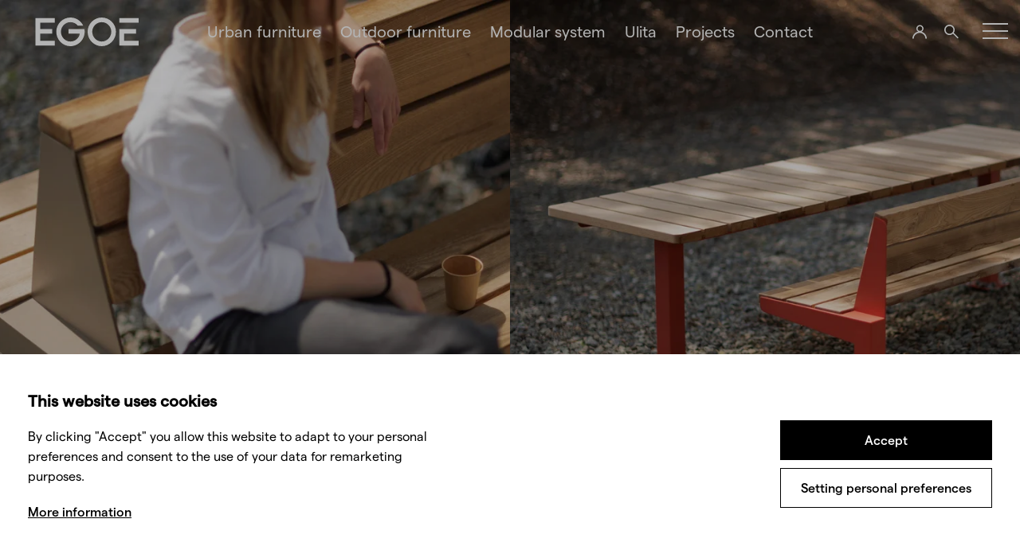

--- FILE ---
content_type: text/html; Charset=UTF-8
request_url: https://www.egoe-life.eu/en/u/
body_size: 8996
content:
<!DOCTYPE html>
<html class="dev-desktop" lang="en" translate="no">		
<head>
<script>window.dataLayer = window.dataLayer || [];
function gtag(){dataLayer.push(arguments);}
gtag('consent', 'default', { 'ad_storage': 'denied', 'ad_user_data': 'denied', 'ad_personalization': 'denied', 'analytics_storage': 'denied' });
</script>
<script>(function(w,d,s,l,i){w[l]=w[l]||[];w[l].push({'gtm.start':new Date().getTime(),event:'gtm.js'});var f=d.getElementsByTagName(s)[0], j=d.createElement(s),dl=l!='dataLayer'?'&l='+l:'';j.async=true;j.src='https://www.googletagmanager.com/gtm.js?id='+i+dl;f.parentNode.insertBefore(j,f);})(window,document,'script','dataLayer','GTM-T5CT2X2');</script>

	<meta charset="utf-8" />
<!--[if IE]><meta http-equiv="X-UA-Compatible" content="IE=edge,chrome=1" /><![endif]-->
<meta name="viewport" content="width=device-width, initial-scale=1.0, maximum-scale=1.0, user-scalable=no" />
<meta name="HandheldFriendly" content="true" />



<title>U | Egoé life</title>
<meta name="generator" content="Studio9 webManager, see https://webmanager.studio9.cz/" />
<meta name="google" content="notranslate" />
<meta name="robots" content="index,follow" />
<meta name="googlebot" content="index,follow,snippet,archive" />
<meta property="og:type" content="website" />
<meta property="og:url" content="https://www.egoe-life.eu/en/u/" />


<meta property="og:image" content="https://www.egoe-life.eu/r/100/public/images/og-image-egoe-life.jpg" />


<meta property="twitter:image" content="https://www.egoe-life.eu/r/100/public/images/og-image-egoe-life.jpg" />
<link rel="shortcut icon" href="/favicon.ico" type="image/x-icon" />
<link href="/public/css/life.css?ver=1.0.58" rel="stylesheet" type="text/css" />
<link href="/public/css/custom.css?ver=1.0.58" rel="stylesheet" type="text/css" />

</head>
<body>
<noscript><iframe src="https://www.googletagmanager.com/ns.html?id=GTM-T5CT2X2" height="0" width="0" style="display:none;visibility:hidden"></iframe></noscript>

	<div class="wrapper wrapper--life">

	<div id="header" class="header header--transparent">
		<div class="container">
			<div class="header__inner">

				<div class="logo header__logo">
					<a href="/en/" title="Go to homepage">
						
							
								<svg class="logo__main"><use xlink:href="/public/images/sprite.svg#logo"></use></svg>
							
						
					</a>
				</div>

				<nav class="menu header__nav">
					
<ul class="menu__primary">
<li>
	<a href="/en/urban-furniture/">
		Urban furniture
	</a>
	
	
	
		
			
			
		
		
	
		
			
				
							
			
		
		
	
		
			
				
					
									
							
			
		
		
	
		
			
				
					
						
											
									
							
			
		
		
	
		
		
		
	
		
			
				
					
						
													
											
									
							
			
		
		
	
		
			
				
					
						
													
											
									
							
			
		
		
	
	
	
		<ul>
			<li class="menu-secondary">
				<div class="menu-secondary__wrap">
					
		
		
			<div class="menu-secondary__main">
		
			
				<div class="menu-secondary__inner">
				
	<div class="menu-secondary__col">
		<h2 class="menu-secondary__title">Basic elements</h2>
		

	<ul class="menu-secondary__list"><li>
		
			<a href="/en/benches/">Benches</a>
		
	</li><li>
		
			<a href="/en/litter-bins/">Litter bins</a>
		
	</li><li>
		
			<a href="/en/tables-public-space/">Tables</a>
		
	</li><li>
		
			<a href="/en/deckchairs/">Deckchairs</a>
		
	</li></ul>


	</div>

				
	<div class="menu-secondary__col">
		<h2 class="menu-secondary__title">Shelters</h2>
		

	<ul class="menu-secondary__list"><li>
		
			<a href="/en/bus-shelters/">Bus shelters</a>
		
	</li><li>
		
			<a href="/en/bicycle-shelters/">Bicycle shelters</a>
		
	</li><li>
		
			<a href="/en/smoking-shelters/">Smoking shelters</a>
		
	</li><li>
		
			<a href="/en/pergolas/">Pergolas</a>
		
	</li></ul>


	</div>

				
	<div class="menu-secondary__col">
		<h2 class="menu-secondary__title">Accessories</h2>
		

	<ul class="menu-secondary__list"><li>
		
			<a href="/en/planters/">Planters</a>
		
	</li><li>
		
			<a href="/en/bicycle-stands/">Bicycle stands</a>
		
	</li><li>
		
			<a href="/en/bollards/">Bollards</a>
		
	</li><li>
		
			<a href="/en/screens/">Screens</a>
		
	</li><li>
		
			<a href="/en/notice-boards/">Notice boards</a>
		
	</li></ul>


	</div>

				
	<div class="menu-secondary__col">
		<h2 class="menu-secondary__title">Collections</h2>
		<div class="collection">

	<ul class="collection__list"><li class="collection__item">
		
			<a href="/en/a/">
				A
				<?xml version="1.0" encoding="UTF-8"?>
<svg id="Layer_1" xmlns="http://www.w3.org/2000/svg" version="1.1" viewBox="0 0 22 23">
  <!-- Generator: Adobe Illustrator 29.3.1, SVG Export Plug-In . SVG Version: 2.1.0 Build 151)  -->
  <defs>
    <style>
      .st0 {
        fill: #dbdbdb;
      }
    </style>
  </defs>
  <path class="st0" d="M16.2,8.9L19.4.9l-1.9-.8-3.5,8.8H.2l3.8,13.9h13.7l.2-.8,3.6-13.1h-5.2ZM16.1,20.8H5.6l-2.7-9.8h15.9l-2.7,9.8Z"/>
</svg>
			</a>
		
	</li><li class="collection__item">
		
			<a href="/en/e/">
				E
				<?xml version="1.0" encoding="UTF-8"?>
<svg id="Layer_1" xmlns="http://www.w3.org/2000/svg" version="1.1" viewBox="0 0 17 24">
  <!-- Generator: Adobe Illustrator 29.3.1, SVG Export Plug-In . SVG Version: 2.1.0 Build 151)  -->
  <defs>
    <style>
      .st0 {
        fill: #dbdbdb;
      }
    </style>
  </defs>
  <polygon class="st0" points="14.6 23.7 16.5 23.3 13.3 7.3 15.2 1.5 13.3 .9 11.3 7.2 12.1 11.2 2 10.6 1.9 11.3 0 23.4 2 23.7 3.7 12.5 12.5 13.2 14.6 23.7"/>
</svg>
			</a>
		
	</li><li class="collection__item">
		
			<a href="/en/i/">
				I
				<?xml version="1.0" encoding="UTF-8"?>
<svg id="Layer_1" xmlns="http://www.w3.org/2000/svg" version="1.1" viewBox="0 0 20 24">
  <!-- Generator: Adobe Illustrator 29.3.1, SVG Export Plug-In . SVG Version: 2.1.0 Build 151)  -->
  <defs>
    <style>
      .st0 {
        fill: #dbdbdb;
      }
    </style>
  </defs>
  <path class="st0" d="M19.3,20.6l-3.6-9c0,0,.1-.1.2-.2.4-.5.6-.9.7-1.1l3.4-9-1.9-.7-3.4,9h0c0,0-.1.3-.3.5-.2.2-.6.4-1.3.5l-11-.5h0s0,0,0,0c-.1,0-.6,0-1.1.3-.2.2-.5.4-.7.8-.2.3-.2.7-.2,1.1v9.6c0,0,0,.5.3,1,.1.3.4.5.7.7.3.2.8.3,1.2.3h15.9c0,0,.4,0,.8-.3.2-.1.4-.3.5-.6.1-.3.2-.6.2-.9,0-.5-.1-.9-.4-1.5h0ZM2,22h0c0,0,0,0,0,0v-9.6c0-.1,0-.2,0-.2l11,.5h0c.3,0,.6,0,.8-.1l3.5,8.9h0c.1.3.2.5.2.6H2.2c-.1,0-.2,0-.2,0Z"/>
</svg>
			</a>
		
	</li><li class="collection__item">
		
			<a href="/en/o/">
				O
				<?xml version="1.0" encoding="UTF-8"?>
<svg id="Layer_1" xmlns="http://www.w3.org/2000/svg" version="1.1" viewBox="0 0 22 15">
  <!-- Generator: Adobe Illustrator 29.3.1, SVG Export Plug-In . SVG Version: 2.1.0 Build 151)  -->
  <defs>
    <style>
      .st0 {
        fill: #dbdbdb;
      }
    </style>
  </defs>
  <path class="st0" d="M.9,0l2,14.9h16.9v-.9c.1,0,2-14,2-14H.9ZM19.4,2.1l-.5,3.6H3.7l-.5-3.6h16.2ZM4,7.7h14.6l-.7,5.1H4.6l-.7-5.1Z"/>
</svg>
			</a>
		
	</li><li class="collection__item">
		
			<a href="/en/u/">
				U
				<?xml version="1.0" encoding="UTF-8"?>
<svg id="Layer_1" xmlns="http://www.w3.org/2000/svg" version="1.1" viewBox="0 0 16 26">
  <!-- Generator: Adobe Illustrator 29.3.1, SVG Export Plug-In . SVG Version: 2.1.0 Build 151)  -->
  <defs>
    <style>
      .st0 {
        fill: #dbdbdb;
      }
    </style>
  </defs>
  <path class="st0" d="M13.2.8l-1.7,6.6H0v17.8h2v-10h7.2s0,0,0,0c.2,0,.7,0,1.3-.3.6-.3,1.3-.9,1.7-1.9h0c0,0,2.9-11.7,2.9-11.7l-1.9-.5ZM9.6,13.1c-.1,0-.2,0-.3.1h0s0,0,0,0H2v-3.9h9l-.7,3c-.2.5-.4.7-.7.8Z"/>
</svg>
			</a>
		
	</li><li class="collection__item">
		
			<a href="/en/k/">
				K
				<?xml version="1.0" encoding="UTF-8"?>
<svg id="Layer_1" xmlns="http://www.w3.org/2000/svg" version="1.1" viewBox="0 0 19 20">
  <!-- Generator: Adobe Illustrator 29.3.1, SVG Export Plug-In . SVG Version: 2.1.0 Build 151)  -->
  <defs>
    <style>
      .st0 {
        fill: #dbdbdb;
      }
    </style>
  </defs>
  <path class="st0" d="M17,18.6V1c0-.6-.4-1-1-1s-1,.4-1,1v17.6h-1.1v.5h4.2v-.5h-1.1Z"/>
  <path class="st0" d="M10,4V1c0-.6-.4-1-1-1s-1,.4-1,1v17.6h-1.1v.5h4.2v-.5h-1.1V4Z"/>
  <path class="st0" d="M3.1,4V1c0-.6-.4-1-1-1s-1,.4-1,1v17.6H0v.5h4.2v-.5h-1.1V4Z"/>
</svg>
			</a>
		
	</li><li class="collection__item">
		
			<a href="/en/l/">
				L
				<?xml version="1.0" encoding="UTF-8"?>
<svg id="Layer_1" xmlns="http://www.w3.org/2000/svg" version="1.1" viewBox="0 0 24 21">
  <!-- Generator: Adobe Illustrator 29.3.1, SVG Export Plug-In . SVG Version: 2.1.0 Build 151)  -->
  <defs>
    <style>
      .st0 {
        fill: #dbdbdb;
      }
    </style>
  </defs>
  <path class="st0" d="M23,.2H.2v20.5h23.5V.2h-.8ZM1.8,19.2V1.8h20.5v17.5H1.8Z"/>
  <path class="st0" d="M4.5,4.5v12h15V4.5H4.5ZM14,5.5v5.5H5.5v-5.5h8.5ZM5.5,12h8.5v3.5H5.5v-3.5ZM15,15.5V5.5h3.5v10h-3.5Z"/>
</svg>
			</a>
		
	</li><li class="collection__item">
		
			<a href="/en/m/">
				M
				<?xml version="1.0" encoding="UTF-8"?>
<svg id="Layer_1" xmlns="http://www.w3.org/2000/svg" version="1.1" viewBox="0 0 23 22">
  <!-- Generator: Adobe Illustrator 29.3.1, SVG Export Plug-In . SVG Version: 2.1.0 Build 151)  -->
  <defs>
    <style>
      .st0 {
        fill: #dbdbdb;
      }
    </style>
  </defs>
  <path class="st0" d="M21.8,3.2V.5H.5v2.8h-.5v18.8h2v-1h8.5v1h2v-1h7.8v1h2V3.2h-.5ZM12.5,20v-9.2h-2v9.2H2V3.2h-.5v-1.8h19.2v1.8h-.5v16.8h-7.8Z"/>
</svg>
			</a>
		
	</li><li class="collection__item">
		
			<a href="/en/x/">
				X
				<?xml version="1.0" encoding="UTF-8"?>
<svg id="Layer_1" xmlns="http://www.w3.org/2000/svg" version="1.1" viewBox="0 0 19 25">
  <!-- Generator: Adobe Illustrator 29.3.1, SVG Export Plug-In . SVG Version: 2.1.0 Build 151)  -->
  <defs>
    <style>
      .st0 {
        fill: #dbdbdb;
      }
    </style>
  </defs>
  <polygon class="st0" points="18.4 3.5 1 .7 1 1.3 6 2.1 5.7 4.3 14.7 5.5 14.7 17.4 10.7 17.4 10.7 19.4 14.7 19.4 14.7 23.9 17.2 23.9 17.2 3.9 18.3 4.1 18.4 3.5"/>
</svg>
			</a>
		
	</li></ul>

</div>
	</div>


			</div>
			
			
			
				<p class="menu-secondary__tags">
				
	<a href="/en/catalogues/" class="menu-secondary__tag">Catalogues</a>

	<a href="/en/projects/" class="menu-secondary__tag">Projects</a>

			</p>
			
		
		</div>
		
		
		
			<div class="menu-secondary__side">
			
	<a href="/en/u6/" class="tile">
		<div class="tile__img">
			<img src="/r/12/131668/content/menu/Banner-u6.png" alt="News" />
		</div>
		<div class="tile__inner">
			<h3 class="tile__title">News<br />Picnic Set E3</h3>
			<span class="tile__action" title="Ulita">
				<svg><use xlink:href="/public/images/sprite.svg#arrow-right"></use></svg>
			</span>
		</div>
	</a>

		</div>
		
		        
	
				</div>
			</li>
		</ul>
	
	

</li>

<li>
	<a href="/en/private-space/">
		Outdoor furniture
	</a>
	
</li>

<li>
	<a href="/en/modular-system/">
		Modular system
	</a>
	
</li>

<li>
	<a href="/en/ulita/">
		Ulita
	</a>
	
</li>

<li>
	<a href="/en/projects/">
		Projects
	</a>
	
</li>

<li>
	<a href="/en/contact/">
		Contact
	</a>
	
</li>
</ul>


					

					

					
						<ul class="menu__mobile">
						

<li>
	<a href="/en/news/">
		News
	</a>
</li>
<li>
	<a href="/en/catalogues/">
		Catalogues
	</a>
</li>
<li>
	<a href="/en/sustainability/">
		Sustainability
	</a>
</li>
<li>
	<a href="/en/career/">
		Career
	</a>
</li>
<li>
	<a href="/en/samplers/">
		Samplers
	</a>
</li>
<li>
	<a href="/en/maintenance-and-warranty-en/">
		Inspection and maintenance
	</a>
</li>
<li>
	<a href="/en/business-zone/">
		Business zone
	</a>
</li>

						

<li>
	<a href="https://wificven.cz/" target="_blank">
		Wifič festival
	</a>
</li>
<li>
	<a href="/en/vistas/">
		Vistas
	</a>
</li>

					</ul>
					
					<ul class="lang-switch menu__lang-switch">
    <li><a href="/cz/">CZ</a></li>
	<li><a class="is-active" href="/en/">EN</a></li>
	
	<li><a href="/de/">DE</a></li>
	<li><a href="/pl/">PL</a></li>
</ul>

					<div class="submenu">
						<div class="container"></div>
						<div class="submenu__img"></div>
					</div>
				</nav>

				<div class="actions header__actions">
					
	<a href="/en/registration/" class="action action--user" title="Log in ">
		<svg><use xlink:href="/public/images/sprite.svg#user"></use></svg>
	</a>
	

					<button class="action action--search" id="search-expander" title="Search"><svg><use xlink:href="/public/images/sprite.svg#search"></use></svg></button>
					
					<div id="wtCName" class="hidden">EgoeLife-CookieGdpr-Policy-s</div><div id="rChWR" class="hidden">5533657</div><div id="idlng" class="hidden">2</div><div id="gdpr-url" class="hidden">/en/gdpr/</div>
				</div>

				<div class="header__expander" id="menu-expander"><div class="hamburger"><span>&nbsp;</span></div></div>

				
			</div>
		</div>
	</div>

	<section class="side-menu" id="side-menu">
		<div class="side-menu__bg"></div>

		<button class="close-button side-menu__close js-close-side-menu" title="Close">
			<svg><use xlink:href="/public/images/sprite.svg#close"></use></svg>
		</button>

		<div class="side-menu__inner" data-simplebar>

			
				<nav class="side-menu__nav">
				
<ul class="side-menu__nav-primary">
<li>
	<a href="/en/news/">
		News
	</a>
</li>
<li>
	<a href="/en/catalogues/">
		Catalogues
	</a>
</li>
<li>
	<a href="/en/sustainability/">
		Sustainability
	</a>
</li>
<li>
	<a href="/en/career/">
		Career
	</a>
</li>
<li>
	<a href="/en/samplers/">
		Samplers
	</a>
</li>
<li>
	<a href="/en/maintenance-and-warranty-en/">
		Inspection and maintenance
	</a>
</li>
<li>
	<a href="/en/business-zone/">
		Business zone
	</a>
</li></ul>

				
<ul class="side-menu__nav-secondary">
<li>
	<a href="https://wificven.cz/" target="_blank">
		Wifič festival
	</a>
</li>
<li>
	<a href="/en/vistas/">
		Vistas
	</a>
</li></ul>

			</nav>
			

			<ul class="lang-switch side-menu__lang-switch">
    <li><a href="/cz/">CZ</a></li>
	<li><a class="is-active" href="/en/">EN</a></li>
	
	<li><a href="/de/">DE</a></li>
	<li><a href="/pl/">PL</a></li>
</ul>

			
		</div>
	</section>
	<section class="search" id="search">
	<button class="close-button search__close js-close-search" title="Close"><svg><use xlink:href="/public/images/sprite.svg#close"></use></svg></button>

	<div class="search__form">
		<div class="container">
			<form action="/en/all-products/">
				<input type="hidden" name="fsearch1" value="1" />

				<input type="text" placeholder="Searched word..." name="fst" id="menu__search-input" value="" />
				<button title="Searched word"><svg><use xlink:href="/public/images/sprite.svg#search"></use></svg></button>
			</form>
		</div>
	</div>

</section>

		
	<div class="content-wrapper" id="content">
		
	<section id="C83747" class="intro">
		<div class="intro-slider">
			<div class="carousel">
				<div class="carousel__wrap">
					

	
		<div class="carousel__list slide">
	
		
			<div class="carousel__item">
			
			<img class="lazyload" data-sizes="auto" data-srcset="/r/102/104187/content/collection-headers/U1.jpg 1600w, /r/103/104187/content/collection-headers/U1.jpg 1280w, /r/104/104187/content/collection-headers/U1.jpg 940w, /r/105/104187/content/collection-headers/U1.jpg 758w, /r/106/104187/content/collection-headers/U1.jpg 425w" data-src="/r/21/104187/content/collection-headers/U1.jpg" src="/public/images/l-g.svg" data-parent-fit="cover" data-aspectratio="1.0958904109589" alt="" loading="lazy" />
		</div>
		
		
		
			<div class="carousel__item">
			
			<img class="lazyload" data-sizes="auto" data-srcset="/r/102/104190/content/collection-headers/U2.jpg 1600w, /r/103/104190/content/collection-headers/U2.jpg 1280w, /r/104/104190/content/collection-headers/U2.jpg 940w, /r/105/104190/content/collection-headers/U2.jpg 758w, /r/106/104190/content/collection-headers/U2.jpg 425w" data-src="/r/21/104190/content/collection-headers/U2.jpg" src="/public/images/l-g.svg" data-parent-fit="cover" data-aspectratio="1.0958904109589" alt="" loading="lazy" />
		</div>
		
	
	</div>
	


					<div class="carousel__tools">
						<div class="container">
							<div class="carousel__progress">
								<a href="#" class="carousel__bar is-active"></a>
								<a href="#" class="carousel__bar"></a>
							</div>
						</div>
					</div>
				</div>
			</div>
		</div>
	</section>
<header class="page-header " data-animate="fadeInUp">
		<div class="container">
			<div class="page-header__inner">	
				<div class="page-header__top">
					<ol class="breadcrumbs">
	<li><a href="/en/">Home</a></li>
	
		<li><a href="/en/urban-furniture2/">Urban furniture</a></li>
	
		<li>U</li>
	
</ol>
				</div>
				
				<div class="page-header__bottom">
		
			<h1 class="page-header__title">U</h1>
		
		
		
	</div>			
			</div>
		</div>
	</header>
		<section id="C83748" class="section single single--collection">
	<div class="container">
		

		<div class="row">

			<div class="col-6 col-md-12" data-animate="fadeInUp">
				<div class="large-text single__perex">
					<p>The U collection includes several bench variants, the common feature of which is solidity. The range is therefore suitable, for example, for demanding railway environments. There is also a separate seat for installation on a retaining wall or concrete plinth, or a bench that allows the unit to form an arch.</p>

				</div>

				
					
								
			</div>

			<div class="col-6 col-md-12" data-animate="fadeInUp" data-delay="0.2s">
				<ul class="single__meta">
	<li>design: Egoé studio</li>
</ul>

			</div>

		</div>
		
	</div>
</section><section id="C83749" class="section">
	<div class="container">
		<div class="row crossroad" data-animate="fadeInUp">
			
			
				
					<div class="col-2 col-lg-3 col-md-4 col-sm-6 col-xs-6">
						<article class="crossroad__item">
					
						<div class="crossroad__img">
							<img src="/r/106/104240/content/collection-headers/grid/U-lavicky.jpg" alt="" />
						</div>
					
				
					
						<h3 class="crossroad__title">
						
							<a href="#benches" class="crossroad__link js-scroll">Benches</a>
						
					</h3>
					
				</article>
					</div>
				
			
				
					<div class="col-2 col-lg-3 col-md-4 col-sm-6 col-xs-6">
						<article class="crossroad__item">
					
						<div class="crossroad__img">
							<img src="/r/106/104431/content/collection-headers/grid/U-kose.jpg" alt="" />
						</div>
					
				
					
						<h3 class="crossroad__title">
						
							<a href="#litter_bins" class="crossroad__link js-scroll">Litter bins</a>
						
					</h3>
					
				</article>
					</div>
				
			
				
					<div class="col-2 col-lg-3 col-md-4 col-sm-6 col-xs-6">
						<article class="crossroad__item">
					
						<div class="crossroad__img">
							<img src="/r/106/104239/content/collection-headers/grid/U-stoly.jpg" alt="" />
						</div>
					
				
					
						<h3 class="crossroad__title">
						
							<a href="#tables" class="crossroad__link js-scroll">Tables</a>
						
					</h3>
					
				</article>
					</div>
				
			
				
					<div class="col-2 col-lg-3 col-md-4 col-sm-6 col-xs-6">
						<article class="crossroad__item">
					
						<div class="crossroad__img">
							<img src="/r/106/104430/content/collection-headers/grid/U-piknik.jpg" alt="" />
						</div>
					
				
					
						<h3 class="crossroad__title">
						
							<a href="#picnic_set" class="crossroad__link js-scroll">Picnic set</a>
						
					</h3>
					
				</article>
					</div>
				
			
				
					<div class="col-2 col-lg-3 col-md-4 col-sm-6 col-xs-6">
						<article class="crossroad__item">
					
						<div class="crossroad__img">
							<img src="/r/106/128629/content/collection-headers/grid/U%20kve%CC%8Ctina%CC%81c%CC%8C.png" alt="" />
						</div>
					
				
					
						<h3 class="crossroad__title">
						
							<a href="#planters" class="crossroad__link js-scroll">Planters</a>
						
					</h3>
					
				</article>
					</div>
				
			
				
					<div class="col-2 col-lg-3 col-md-4 col-sm-6 col-xs-6">
						<article class="crossroad__item">
					
						<div class="crossroad__img">
							<img src="/r/106/104428/content/collection-headers/grid/U-bikes.jpg" alt="" />
						</div>
					
				
					
						<h3 class="crossroad__title">
						
							<a href="#bicycle_stands" class="crossroad__link js-scroll">Bicycle stands</a>
						
					</h3>
					
				</article>
					</div>
				
			
				
			
		
		</div>
	</div>
</section>

	
	<section id="C83750" class="section">
	<div class="container">
	
		
			<h2 class="border-title">U collection</h2>
			
		
	
		<div class="masonry-gallery js-popup">
			
				<div class="masonry-gallery-item masonry-gallery-item--wide" data-animate="fadeInUp">
					
						<div class="image-wrapper masonry-gallery-item__img" style="padding-top: 67%;">
							<img class="lazyload" data-sizes="auto" data-srcset="/r/101/91123/content/collection-detail/Winkl/img_6385.jpg 2600w, /r/102/91123/content/collection-detail/Winkl/img_6385.jpg 1920w, /r/103/91123/content/collection-detail/Winkl/img_6385.jpg 1280w, /r/104/91123/content/collection-detail/Winkl/img_6385.jpg 940w, /r/105/91123/content/collection-detail/Winkl/img_6385.jpg 758w, /r/106/91123/content/collection-detail/Winkl/img_6385.jpg 425w" data-src="/r/21/91123/content/collection-detail/Winkl/img_6385.jpg" src="/public/images/l-g.svg" data-parent-fit="cover" data-aspectratio="1.5" alt="" loading="lazy" />
						</div>
					
					
					<p class="masonry-gallery-item__text">U1 - The collection includes both wooden variants made of durable tropical wood and versions with a steel round grid, designed for the most demanding conditions. Both single and double-sided versions are available.</p>
					
					
				</div>
			
				<div class="masonry-gallery-item" data-animate="fadeInUp">
					
						<div class="image-wrapper masonry-gallery-item__img" style="padding-top: 67%;">
							<img class="lazyload" data-sizes="auto" data-srcset="/r/101/106214/content/Public/U/IMG_2439.jpg 2600w, /r/102/106214/content/Public/U/IMG_2439.jpg 1920w, /r/103/106214/content/Public/U/IMG_2439.jpg 1280w, /r/104/106214/content/Public/U/IMG_2439.jpg 940w, /r/105/106214/content/Public/U/IMG_2439.jpg 758w, /r/106/106214/content/Public/U/IMG_2439.jpg 425w" data-src="/r/21/106214/content/Public/U/IMG_2439.jpg" src="/public/images/l-g.svg" data-parent-fit="cover" data-aspectratio="1.5" alt="" loading="lazy" />
						</div>
					
					
					<p class="masonry-gallery-item__text">U1</p>
					
					
				</div>
			
				<div class="masonry-gallery-item" data-animate="fadeInUp">
					
						<div class="image-wrapper masonry-gallery-item__img" style="padding-top: 80%;">
							<img class="lazyload" data-sizes="auto" data-srcset="/r/101/94804/content/Public/U/U3/barka-solo-tocita-(1)-min-orez.jpg 2600w, /r/102/94804/content/Public/U/U3/barka-solo-tocita-(1)-min-orez.jpg 1920w, /r/103/94804/content/Public/U/U3/barka-solo-tocita-(1)-min-orez.jpg 1280w, /r/104/94804/content/Public/U/U3/barka-solo-tocita-(1)-min-orez.jpg 940w, /r/105/94804/content/Public/U/U3/barka-solo-tocita-(1)-min-orez.jpg 758w, /r/106/94804/content/Public/U/U3/barka-solo-tocita-(1)-min-orez.jpg 425w" data-src="/r/21/94804/content/Public/U/U3/barka-solo-tocita-(1)-min-orez.jpg" src="/public/images/l-g.svg" data-parent-fit="cover" data-aspectratio="1.24238943136129" alt="" loading="lazy" />
						</div>
					
					
					<p class="masonry-gallery-item__text">U3 - Supports only in one row. This creates a silhouette that is light on the eye and blends in with any surroundings. Backless or arched versions are also available.</p>
					
					
				</div>
			
				<div class="masonry-gallery-item masonry-gallery-item--wide" data-animate="fadeInUp">
					
						<div class="image-wrapper masonry-gallery-item__img" style="padding-top: 67%;">
							<img class="lazyload" data-sizes="auto" data-srcset="/r/102/94805/content/collection-detail/leva/public%20sezeni/bilovice-lavicky-2_6_2023-juliusfilip-hr_09_low-res.jpg 1499w, /r/103/94805/content/collection-detail/leva/public%20sezeni/bilovice-lavicky-2_6_2023-juliusfilip-hr_09_low-res.jpg 1280w, /r/104/94805/content/collection-detail/leva/public%20sezeni/bilovice-lavicky-2_6_2023-juliusfilip-hr_09_low-res.jpg 940w, /r/105/94805/content/collection-detail/leva/public%20sezeni/bilovice-lavicky-2_6_2023-juliusfilip-hr_09_low-res.jpg 758w, /r/106/94805/content/collection-detail/leva/public%20sezeni/bilovice-lavicky-2_6_2023-juliusfilip-hr_09_low-res.jpg 425w" data-src="/r/21/94805/content/collection-detail/leva/public%20sezeni/bilovice-lavicky-2_6_2023-juliusfilip-hr_09_low-res.jpg" src="/public/images/l-g.svg" data-parent-fit="cover" data-aspectratio="1.499" alt="" loading="lazy" />
						</div>
					
					
					<p class="masonry-gallery-item__text">U4 - As an accessory to a modular cube-shaped pergola system or on its own where space is at a premium. Separate seating is also available in this range, possibly complemented by a table.</p>
					
					
				</div>
			
				<div class="masonry-gallery-item masonry-gallery-item--wide" data-animate="fadeInUp">
					
						<div class="image-wrapper masonry-gallery-item__img" style="padding-top: 67%;">
							<img class="lazyload" data-sizes="auto" data-srcset="/r/101/128682/content/Public/U/U6/Piknik-25.9.2025-juliusfilip-hr_48_edit.jpg 2600w, /r/102/128682/content/Public/U/U6/Piknik-25.9.2025-juliusfilip-hr_48_edit.jpg 1920w, /r/103/128682/content/Public/U/U6/Piknik-25.9.2025-juliusfilip-hr_48_edit.jpg 1280w, /r/104/128682/content/Public/U/U6/Piknik-25.9.2025-juliusfilip-hr_48_edit.jpg 940w, /r/105/128682/content/Public/U/U6/Piknik-25.9.2025-juliusfilip-hr_48_edit.jpg 758w, /r/106/128682/content/Public/U/U6/Piknik-25.9.2025-juliusfilip-hr_48_edit.jpg 425w" data-src="/r/21/128682/content/Public/U/U6/Piknik-25.9.2025-juliusfilip-hr_48_edit.jpg" src="/public/images/l-g.svg" data-parent-fit="cover" data-aspectratio="1.49925037481259" alt="" loading="lazy" />
						</div>
					
					
					<p class="masonry-gallery-item__text">U6 - The core silhouette refers to the traditional picnic set
design but thanks to its unique construction it brings visual lightness and user benefits. Thanks to the missing edge supports all seatings are comfortably accessible from the side. Another benefit of this solution is the ability to use the space at the head of the table - wheelchair access.</p>
					
					<div class="apply-formatting">
						<a href="https://www.egoe-life.eu/en/u6/">
							See more
						</a>
					</div>
				</div>
			
				<div class="masonry-gallery-item" data-animate="fadeInUp">
					
						<div class="image-wrapper masonry-gallery-item__img" style="padding-top: 67%;">
							<img class="lazyload" data-sizes="auto" data-srcset="/r/101/100918/content/Public/U/U20/DSC01883.jpg 2600w, /r/102/100918/content/Public/U/U20/DSC01883.jpg 1920w, /r/103/100918/content/Public/U/U20/DSC01883.jpg 1280w, /r/104/100918/content/Public/U/U20/DSC01883.jpg 940w, /r/105/100918/content/Public/U/U20/DSC01883.jpg 758w, /r/106/100918/content/Public/U/U20/DSC01883.jpg 425w" data-src="/r/21/100918/content/Public/U/U20/DSC01883.jpg" src="/public/images/l-g.svg" data-parent-fit="cover" data-aspectratio="1.50012732365674" alt="" loading="lazy" />
						</div>
					
					
					<p class="masonry-gallery-item__text">U20 - Downward bevelled upper edge with a rising roof. The result is not only a characteristic shape but above all the possibility of easy waste placement.</p>
					
					
				</div>
			
				<div class="masonry-gallery-item" data-animate="fadeInUp">
					
						<div class="image-wrapper masonry-gallery-item__img" style="padding-top: 150%;">
							<img class="lazyload" data-sizes="auto" data-srcset="/r/102/106216/content/Public/U/vaclavnovakcom_egoe_nadrazi%20As%2011.JPG 1366w, /r/103/106216/content/Public/U/vaclavnovakcom_egoe_nadrazi%20As%2011.JPG 1280w, /r/104/106216/content/Public/U/vaclavnovakcom_egoe_nadrazi%20As%2011.JPG 940w, /r/105/106216/content/Public/U/vaclavnovakcom_egoe_nadrazi%20As%2011.JPG 758w, /r/106/106216/content/Public/U/vaclavnovakcom_egoe_nadrazi%20As%2011.JPG 425w" data-src="/r/21/106216/content/Public/U/vaclavnovakcom_egoe_nadrazi%20As%2011.JPG" src="/public/images/l-g.svg" data-parent-fit="cover" data-aspectratio="0.6669921875" alt="" loading="lazy" />
						</div>
					
					
					<p class="masonry-gallery-item__text">U33</p>
					
					
				</div>
					
		</div>
		
	</div>
</section>


	
	<section id="products" class="section">
	<div class="container grid_tiles">
		

			
			
			<h2 class="border-title" data-animate="fadeInUp" id="benches">Benches</h2>

			

			
			
			

			
			

			
			
			
			
			
				<div class="row products" data-animate="fadeInUp">
					
				<div class="col-2 col-lg-3 col-md-4 col-sm-6 col-xs-6">
					
<div class="product">
	<a href="/en/u/detail5/u1-bench-with-backrest-and-armrests/" title="Bench - See more">
		<div class="product__img">
			<img class="lazyload" data-src="/r/3/91976/products/benches/U1/u1-150/preview/u1-150-3dp.svg" src="/public/images/l-g.svg" alt="Bench" loading="lazy" />
			
		</div>
		<header class="product__header">
			<h3 class="product__title">U1-150</h3>
			<p class="product__subtitle">Bench</p>
		</header>
	</a>				
</div>
				</div>
			
				<div class="col-2 col-lg-3 col-md-4 col-sm-6 col-xs-6">
					
<div class="product">
	<a href="/en/u/detail5/u1-bench-with-backrest-and-armrests1/" title="Bench - See more">
		<div class="product__img">
			<img class="lazyload" data-src="/r/3/91978/products/benches/U1/u1-151/preview/u1-151-3dp.svg" src="/public/images/l-g.svg" alt="Bench" loading="lazy" />
			
		</div>
		<header class="product__header">
			<h3 class="product__title">U1-151</h3>
			<p class="product__subtitle">Bench</p>
		</header>
	</a>				
</div>
				</div>
			
				<div class="col-2 col-lg-3 col-md-4 col-sm-6 col-xs-6">
					
<div class="product">
	<a href="/en/u/detail5/u1-armchair-with-armrests1/" title="Armchair - See more">
		<div class="product__img">
			<img class="lazyload" data-src="/r/3/91955/products/benches/U1/u1-153/preview/u1-153-3dp.svg" src="/public/images/l-g.svg" alt="Armchair" loading="lazy" />
			
		</div>
		<header class="product__header">
			<h3 class="product__title">U1-153</h3>
			<p class="product__subtitle">Armchair</p>
		</header>
	</a>				
</div>
				</div>
			
				<div class="col-2 col-lg-3 col-md-4 col-sm-6 col-xs-6">
					
<div class="product">
	<a href="/en/u/detail5/u1-steel-bench-with-backrest-and-armrests1/" title="Bench - See more">
		<div class="product__img">
			<img class="lazyload" data-src="/r/3/92995/products/benches/U1/u1-190/preview/u1-190-3dp.svg" src="/public/images/l-g.svg" alt="Bench" loading="lazy" />
			
		</div>
		<header class="product__header">
			<h3 class="product__title">U1-190</h3>
			<p class="product__subtitle">Bench</p>
		</header>
	</a>				
</div>
				</div>
			
				<div class="col-2 col-lg-3 col-md-4 col-sm-6 col-xs-6">
					
<div class="product">
	<a href="/en/u/detail5/u1-steel-bench-with-backrest-and-armrests2/" title="Bench - See more">
		<div class="product__img">
			<img class="lazyload" data-src="/r/3/92991/products/benches/U1/u1-191/preview/u1-191-3dp.svg" src="/public/images/l-g.svg" alt="Bench" loading="lazy" />
			
		</div>
		<header class="product__header">
			<h3 class="product__title">U1-191</h3>
			<p class="product__subtitle">Bench</p>
		</header>
	</a>				
</div>
				</div>
			
				<div class="col-2 col-lg-3 col-md-4 col-sm-6 col-xs-6">
					
<div class="product">
	<a href="/en/u/detail5/u1-armchair-with-armrests/" title="Armchair - See more">
		<div class="product__img">
			<img class="lazyload" data-src="/r/3/91972/products/benches/U1/u1-193/preview/u1-193-3dp.svg" src="/public/images/l-g.svg" alt="Armchair" loading="lazy" />
			
		</div>
		<header class="product__header">
			<h3 class="product__title">U1-193</h3>
			<p class="product__subtitle">Armchair</p>
		</header>
	</a>				
</div>
				</div>
			
				<div class="col-2 col-lg-3 col-md-4 col-sm-6 col-xs-6">
					
<div class="product">
	<a href="/en/u/detail5/u1-double-sided-bench-with-backrest-and-armrests5/" title="Bench - See more">
		<div class="product__img">
			<img class="lazyload" data-src="/r/3/91115/products/benches/U1/u1-350/preview/u1-350-3dp.svg" src="/public/images/l-g.svg" alt="Bench" loading="lazy" />
			
		</div>
		<header class="product__header">
			<h3 class="product__title">U1-350</h3>
			<p class="product__subtitle">Bench</p>
		</header>
	</a>				
</div>
				</div>
			
				<div class="col-2 col-lg-3 col-md-4 col-sm-6 col-xs-6">
					
<div class="product">
	<a href="/en/u/detail5/u1-double-sided-bench-with-backrest-and-armrests4/" title="Bench - See more">
		<div class="product__img">
			<img class="lazyload" data-src="/r/3/91120/products/benches/U1/u1-351/preview/u1-351-3dp.svg" src="/public/images/l-g.svg" alt="Bench" loading="lazy" />
			
		</div>
		<header class="product__header">
			<h3 class="product__title">U1-351</h3>
			<p class="product__subtitle">Bench</p>
		</header>
	</a>				
</div>
				</div>
			
				<div class="col-2 col-lg-3 col-md-4 col-sm-6 col-xs-6">
					
<div class="product">
	<a href="/en/u/detail5/u1-double-sided-bench-with-backrest-and-armrests3/" title="Bench - See more">
		<div class="product__img">
			<img class="lazyload" data-src="/r/3/91121/products/benches/U1/u1-390/preview/u1-390-3dp.svg" src="/public/images/l-g.svg" alt="Bench" loading="lazy" />
			
		</div>
		<header class="product__header">
			<h3 class="product__title">U1-390</h3>
			<p class="product__subtitle">Bench</p>
		</header>
	</a>				
</div>
				</div>
			
				<div class="col-2 col-lg-3 col-md-4 col-sm-6 col-xs-6">
					
<div class="product">
	<a href="/en/u/detail5/u1-double-sided-bench-with-backrest-and-armrests/" title="Bench - See more">
		<div class="product__img">
			<img class="lazyload" data-src="/r/3/91126/products/benches/U1/u1-391/preview/u1-391-3dp.svg" src="/public/images/l-g.svg" alt="Bench" loading="lazy" />
			
		</div>
		<header class="product__header">
			<h3 class="product__title">U1-391</h3>
			<p class="product__subtitle">Bench</p>
		</header>
	</a>				
</div>
				</div>
			
				<div class="col-2 col-lg-3 col-md-4 col-sm-6 col-xs-6">
					
<div class="product">
	<a href="/en/u/detail5/u1-double-sided-bench-with-backrest-and-armrests1/" title="Bench - See more">
		<div class="product__img">
			<img class="lazyload" data-src="/r/3/91297/products/benches/U1/u1-450/preview/u1-450-3dp.svg" src="/public/images/l-g.svg" alt="Bench" loading="lazy" />
			
		</div>
		<header class="product__header">
			<h3 class="product__title">U1-450</h3>
			<p class="product__subtitle">Bench</p>
		</header>
	</a>				
</div>
				</div>
			
				<div class="col-2 col-lg-3 col-md-4 col-sm-6 col-xs-6">
					
<div class="product">
	<a href="/en/u/detail5/u1-double-sided-bench-with-backrest-and-armrests2/" title="Bench - See more">
		<div class="product__img">
			<img class="lazyload" data-src="/r/3/91974/products/benches/U1/u1-451/preview/u1-451-3dp.svg" src="/public/images/l-g.svg" alt="Bench" loading="lazy" />
			
		</div>
		<header class="product__header">
			<h3 class="product__title">U1-451</h3>
			<p class="product__subtitle">Bench</p>
		</header>
	</a>				
</div>
				</div>
			
				<div class="col-2 col-lg-3 col-md-4 col-sm-6 col-xs-6">
					
<div class="product">
	<a href="/en/u/detail5/u1-double-sided-steel-bench-with-backrest-and-armrests/" title="Bench - See more">
		<div class="product__img">
			<img class="lazyload" data-src="/r/3/92382/products/benches/U1/u1-490/preview/u1-490-3dp.svg" src="/public/images/l-g.svg" alt="Bench" loading="lazy" />
			
		</div>
		<header class="product__header">
			<h3 class="product__title">U1-490</h3>
			<p class="product__subtitle">Bench</p>
		</header>
	</a>				
</div>
				</div>
			
				<div class="col-2 col-lg-3 col-md-4 col-sm-6 col-xs-6">
					
<div class="product">
	<a href="/en/u/detail5/u1-double-sided-steel-bench-with-backrest-and-armrests1/" title="Bench - See more">
		<div class="product__img">
			<img class="lazyload" data-src="/r/3/92384/products/benches/U1/u1-491/preview/u1-491-3dp.svg" src="/public/images/l-g.svg" alt="Bench" loading="lazy" />
			
		</div>
		<header class="product__header">
			<h3 class="product__title">U1-491</h3>
			<p class="product__subtitle">Bench</p>
		</header>
	</a>				
</div>
				</div>
			
				<div class="col-2 col-lg-3 col-md-4 col-sm-6 col-xs-6">
					
<div class="product">
	<a href="/en/u/detail5/u1-ischiatic-bench-one-sided/" title="Ischiatic Bench - See more">
		<div class="product__img">
			<img class="lazyload" data-src="/r/3/91291/products/ischiatic%20benches/u1-510/preview/u1-510-3dp.svg" src="/public/images/l-g.svg" alt="Ischiatic Bench" loading="lazy" />
			
		</div>
		<header class="product__header">
			<h3 class="product__title">U1-510</h3>
			<p class="product__subtitle">Ischiatic Bench</p>
		</header>
	</a>				
</div>
				</div>
			
				<div class="col-2 col-lg-3 col-md-4 col-sm-6 col-xs-6">
					
<div class="product">
	<a href="/en/u/detail5/u1-ischiatic-bench-double-sided/" title="Ischiatic Bench - See more">
		<div class="product__img">
			<img class="lazyload" data-src="/r/3/91295/products/ischiatic%20benches/u1-530/preview/u1-530-3dp.svg" src="/public/images/l-g.svg" alt="Ischiatic Bench" loading="lazy" />
			
		</div>
		<header class="product__header">
			<h3 class="product__title">U1-530</h3>
			<p class="product__subtitle">Ischiatic Bench</p>
		</header>
	</a>				
</div>
				</div>
			
				<div class="col-2 col-lg-3 col-md-4 col-sm-6 col-xs-6">
					
<div class="product">
	<a href="/en/u/detail5/u3-armchair/" title="Armchair - See more">
		<div class="product__img">
			<img class="lazyload" data-src="/r/3/92433/products/benches/U3/u3-100/preview/u3-100-3dp.svg" src="/public/images/l-g.svg" alt="Armchair" loading="lazy" />
			
		</div>
		<header class="product__header">
			<h3 class="product__title">U3-100</h3>
			<p class="product__subtitle">Armchair</p>
		</header>
	</a>				
</div>
				</div>
			
				<div class="col-2 col-lg-3 col-md-4 col-sm-6 col-xs-6">
					
<div class="product">
	<a href="/en/u/detail5/u3-stool/" title="Stool - See more">
		<div class="product__img">
			<img class="lazyload" data-src="/r/3/91863/products/benches/U3/u3-120/preview/u3-120-3dp.svg" src="/public/images/l-g.svg" alt="Stool" loading="lazy" />
			
		</div>
		<header class="product__header">
			<h3 class="product__title">U3-120</h3>
			<p class="product__subtitle">Stool</p>
		</header>
	</a>				
</div>
				</div>
			
				<div class="col-2 col-lg-3 col-md-4 col-sm-6 col-xs-6">
					
<div class="product">
	<a href="/en/u/detail5/u3-bench4/" title="Bench - See more">
		<div class="product__img">
			<img class="lazyload" data-src="/r/3/91865/products/benches/U3/u3-300/preview/u3-300-3dp.svg" src="/public/images/l-g.svg" alt="Bench" loading="lazy" />
			
		</div>
		<header class="product__header">
			<h3 class="product__title">U3-300</h3>
			<p class="product__subtitle">Bench</p>
		</header>
	</a>				
</div>
				</div>
			
				<div class="col-2 col-lg-3 col-md-4 col-sm-6 col-xs-6">
					
<div class="product">
	<a href="/en/u/detail5/u3-bench-with-armrests/" title="Bench with armrests - See more">
		<div class="product__img">
			<img class="lazyload" data-src="/r/3/111180/products/benches/U3/u3-310/preview/U3-310%203Dp.svg" src="/public/images/l-g.svg" alt="Bench with armrests" loading="lazy" />
			
		</div>
		<header class="product__header">
			<h3 class="product__title">U3-310</h3>
			<p class="product__subtitle">Bench with armrests</p>
		</header>
	</a>				
</div>
				</div>
			
				<div class="col-2 col-lg-3 col-md-4 col-sm-6 col-xs-6">
					
<div class="product">
	<a href="/en/u/detail5/u3-bench6/" title="Bench - See more">
		<div class="product__img">
			<img class="lazyload" data-src="/r/3/91867/products/benches/U3/u3-320/preview/u3-320-3dp.svg" src="/public/images/l-g.svg" alt="Bench" loading="lazy" />
			
		</div>
		<header class="product__header">
			<h3 class="product__title">U3-320</h3>
			<p class="product__subtitle">Bench</p>
		</header>
	</a>				
</div>
				</div>
			
				<div class="col-2 col-lg-3 col-md-4 col-sm-6 col-xs-6">
					
<div class="product">
	<a href="/en/u/detail5/u3-curved-bench1/" title="Curved Bench - See more">
		<div class="product__img">
			<img class="lazyload" data-src="/r/3/91869/products/benches/U3/u3-500/preview/u3-500-3dp.svg" src="/public/images/l-g.svg" alt="Curved Bench" loading="lazy" />
			
		</div>
		<header class="product__header">
			<h3 class="product__title">U3-500</h3>
			<p class="product__subtitle">Curved Bench</p>
		</header>
	</a>				
</div>
				</div>
			
				<div class="col-2 col-lg-3 col-md-4 col-sm-6 col-xs-6">
					
<div class="product">
	<a href="/en/u/detail5/u3-curved-bench-with-armrests/" title="Curved Bench with Armrests - See more">
		<div class="product__img">
			<img class="lazyload" data-src="/r/3/111637/products/benches/U3/u3-510/preview/U3-510%203Dp.svg" src="/public/images/l-g.svg" alt="Curved Bench with Armrests" loading="lazy" />
			
		</div>
		<header class="product__header">
			<h3 class="product__title">U3-510</h3>
			<p class="product__subtitle">Curved Bench with Armrests</p>
		</header>
	</a>				
</div>
				</div>
			
				<div class="col-2 col-lg-3 col-md-4 col-sm-6 col-xs-6">
					
<div class="product">
	<a href="/en/u/detail5/u3-curved-bench/" title="Curved Bench - See more">
		<div class="product__img">
			<img class="lazyload" data-src="/r/3/91875/products/benches/U3/u3-520/preview/u3-520-3dp.svg" src="/public/images/l-g.svg" alt="Curved Bench" loading="lazy" />
			
		</div>
		<header class="product__header">
			<h3 class="product__title">U3-520</h3>
			<p class="product__subtitle">Curved Bench</p>
		</header>
	</a>				
</div>
				</div>
			
				<div class="col-2 col-lg-3 col-md-4 col-sm-6 col-xs-6">
					
<div class="product">
	<a href="/en/u/detail5/u3-curved-bench2/" title="Curved Bench - See more">
		<div class="product__img">
			<img class="lazyload" data-src="/r/3/92814/products/benches/U3/u3-550/preview/u3-550%203dp.svg" src="/public/images/l-g.svg" alt="Curved Bench" loading="lazy" />
			
		</div>
		<header class="product__header">
			<h3 class="product__title">U3-550</h3>
			<p class="product__subtitle">Curved Bench</p>
		</header>
	</a>				
</div>
				</div>
			
				<div class="col-2 col-lg-3 col-md-4 col-sm-6 col-xs-6">
					
<div class="product">
	<a href="/en/u/detail5/u3-curved-bench-with-armrests1/" title="Curved Bench with Armrests - See more">
		<div class="product__img">
			<img class="lazyload" data-src="/r/3/111188/products/benches/U3/u3-560/preview/U3-560%203Dp.svg" src="/public/images/l-g.svg" alt="Curved Bench with Armrests" loading="lazy" />
			
		</div>
		<header class="product__header">
			<h3 class="product__title">U3-560</h3>
			<p class="product__subtitle">Curved Bench with Armrests</p>
		</header>
	</a>				
</div>
				</div>
			
				<div class="col-2 col-lg-3 col-md-4 col-sm-6 col-xs-6">
					
<div class="product">
	<a href="/en/u/detail5/u3-curved-bench3/" title="Curved Bench - See more">
		<div class="product__img">
			<img class="lazyload" data-src="/r/3/92817/products/benches/U3/u3-600/preview/u3-600-3dp.svg" src="/public/images/l-g.svg" alt="Curved Bench" loading="lazy" />
			
		</div>
		<header class="product__header">
			<h3 class="product__title">U3-600</h3>
			<p class="product__subtitle">Curved Bench</p>
		</header>
	</a>				
</div>
				</div>
			
				<div class="col-2 col-lg-3 col-md-4 col-sm-6 col-xs-6">
					
<div class="product">
	<a href="/en/u/detail5/u3-curved-bench-with-armrests2/" title="Curved Bench with Armrests - See more">
		<div class="product__img">
			<img class="lazyload" data-src="/r/3/111195/products/benches/U3/u3-610/preview/U3-610%203Dp.svg" src="/public/images/l-g.svg" alt="Curved Bench with Armrests" loading="lazy" />
			
		</div>
		<header class="product__header">
			<h3 class="product__title">U3-610</h3>
			<p class="product__subtitle">Curved Bench with Armrests</p>
		</header>
	</a>				
</div>
				</div>
			
				<div class="col-2 col-lg-3 col-md-4 col-sm-6 col-xs-6">
					
<div class="product">
	<a href="/en/u/detail5/u3-curved-bench4/" title="Curved Bench - See more">
		<div class="product__img">
			<img class="lazyload" data-src="/r/3/92821/products/benches/U3/u3-620/preview/u3-620%203dp.svg" src="/public/images/l-g.svg" alt="Curved Bench" loading="lazy" />
			
		</div>
		<header class="product__header">
			<h3 class="product__title">U3-620</h3>
			<p class="product__subtitle">Curved Bench</p>
		</header>
	</a>				
</div>
				</div>
			
				<div class="col-2 col-lg-3 col-md-4 col-sm-6 col-xs-6">
					
<div class="product">
	<a href="/en/u/detail5/u3-curved-bench5/" title="Curved Bench - See more">
		<div class="product__img">
			<img class="lazyload" data-src="/r/3/92824/products/benches/U3/u3-650/preview/u3-650%203dp.svg" src="/public/images/l-g.svg" alt="Curved Bench" loading="lazy" />
			
		</div>
		<header class="product__header">
			<h3 class="product__title">U3-650</h3>
			<p class="product__subtitle">Curved Bench</p>
		</header>
	</a>				
</div>
				</div>
			
				<div class="col-2 col-lg-3 col-md-4 col-sm-6 col-xs-6">
					
<div class="product">
	<a href="/en/u/detail5/u3-curved-bench-with-armrests3/" title="Curved Bench with Armrests - See more">
		<div class="product__img">
			<img class="lazyload" data-src="/r/3/111204/products/benches/U3/u3-660/preview/U3-660%203Dp.svg" src="/public/images/l-g.svg" alt="Curved Bench with Armrests" loading="lazy" />
			
		</div>
		<header class="product__header">
			<h3 class="product__title">U3-660</h3>
			<p class="product__subtitle">Curved Bench with Armrests</p>
		</header>
	</a>				
</div>
				</div>
			
				<div class="col-2 col-lg-3 col-md-4 col-sm-6 col-xs-6">
					
<div class="product">
	<a href="/en/u/detail5/u3-armrest-in-the-seat-area/" title="Armchair - See more">
		<div class="product__img">
			<img class="lazyload" data-src="/r/3/136020/products/benches/U3/u3-a10/preview/U3-A10%20%2B%20U3-310%203Dpm2.svg" src="/public/images/l-g.svg" alt="Armchair" loading="lazy" />
			
		</div>
		<header class="product__header">
			<h3 class="product__title">U3-A10</h3>
			<p class="product__subtitle">Armchair</p>
		</header>
	</a>				
</div>
				</div>
			
				<div class="col-2 col-lg-3 col-md-4 col-sm-6 col-xs-6">
					
<div class="product">
	<a href="/en/u/detail5/u3-table-in-the-seat-area/" title="Side Table - See more">
		<div class="product__img">
			<img class="lazyload" data-src="/r/3/136019/products/benches/U3/u3-a15/preview/U3-A15%20%2B%20U3-310%203Dpm2.svg" src="/public/images/l-g.svg" alt="Side Table" loading="lazy" />
			
		</div>
		<header class="product__header">
			<h3 class="product__title">U3-A15</h3>
			<p class="product__subtitle">Side Table</p>
		</header>
	</a>				
</div>
				</div>
			
				<div class="col-2 col-lg-3 col-md-4 col-sm-6 col-xs-6">
					
<div class="product">
	<a href="/en/u/detail5/u3-raised-bench/" title="Raised Bench - See more">
		<div class="product__img">
			<img class="lazyload" data-src="/r/3/111285/products/benches/U3%20SENIOR/u3-s110/preview/U3-S110%203Dp.svg" src="/public/images/l-g.svg" alt="Raised Bench" loading="lazy" />
			
		</div>
		<header class="product__header">
			<h3 class="product__title">U3-S110</h3>
			<p class="product__subtitle">Raised Bench</p>
		</header>
	</a>				
</div>
				</div>
			
				<div class="col-2 col-lg-3 col-md-4 col-sm-6 col-xs-6">
					
<div class="product">
	<a href="/en/u/detail5/u3-raised-bench1/" title="Raised Bench - See more">
		<div class="product__img">
			<img class="lazyload" data-src="/r/3/111290/products/benches/U3%20SENIOR/u3-s310/preview/U3-S310%203Dp.svg" src="/public/images/l-g.svg" alt="Raised Bench" loading="lazy" />
			
		</div>
		<header class="product__header">
			<h3 class="product__title">U3-S310</h3>
			<p class="product__subtitle">Raised Bench</p>
		</header>
	</a>				
</div>
				</div>
			
				<div class="col-2 col-lg-3 col-md-4 col-sm-6 col-xs-6">
					
<div class="product">
	<a href="/en/u/detail5/u3-raised-curved-bench/" title="Raised Curved Bench - See more">
		<div class="product__img">
			<img class="lazyload" data-src="/r/3/111678/products/benches/U3%20SENIOR/u3-s510/preview/U3-S510%203Dp.svg" src="/public/images/l-g.svg" alt="Raised Curved Bench" loading="lazy" />
			
		</div>
		<header class="product__header">
			<h3 class="product__title">U3-S510</h3>
			<p class="product__subtitle">Raised Curved Bench</p>
		</header>
	</a>				
</div>
				</div>
			
				<div class="col-2 col-lg-3 col-md-4 col-sm-6 col-xs-6 hidden">
					
<div class="product">
	<a href="/en/u/detail5/u3-raised-curved-bench1/" title="Raised Curved Bench - See more">
		<div class="product__img">
			<img class="lazyload" data-src="/r/3/111296/products/benches/U3%20SENIOR/u3-s560/preview/U3-S560%203Dp.svg" src="/public/images/l-g.svg" alt="Raised Curved Bench" loading="lazy" />
			
		</div>
		<header class="product__header">
			<h3 class="product__title">U3-S560</h3>
			<p class="product__subtitle">Raised Curved Bench</p>
		</header>
	</a>				
</div>
				</div>
			
				<div class="col-2 col-lg-3 col-md-4 col-sm-6 col-xs-6 hidden">
					
<div class="product">
	<a href="/en/u/detail5/u3-raised-curved-bench2/" title="Raised Curved Bench - See more">
		<div class="product__img">
			<img class="lazyload" data-src="/r/3/111302/products/benches/U3%20SENIOR/u3-s610/preview/U3-S610%203Dp.svg" src="/public/images/l-g.svg" alt="Raised Curved Bench" loading="lazy" />
			
		</div>
		<header class="product__header">
			<h3 class="product__title">U3-S610</h3>
			<p class="product__subtitle">Raised Curved Bench</p>
		</header>
	</a>				
</div>
				</div>
			
				<div class="col-2 col-lg-3 col-md-4 col-sm-6 col-xs-6 hidden">
					
<div class="product">
	<a href="/en/u/detail5/u3-raised-curved-bench3/" title="Raised Curved Bench - See more">
		<div class="product__img">
			<img class="lazyload" data-src="/r/3/111307/products/benches/U3%20SENIOR/u3-s660/preview/U3-S660%203Dp.svg" src="/public/images/l-g.svg" alt="Raised Curved Bench" loading="lazy" />
			
		</div>
		<header class="product__header">
			<h3 class="product__title">U3-S660</h3>
			<p class="product__subtitle">Raised Curved Bench</p>
		</header>
	</a>				
</div>
				</div>
			
				<div class="col-2 col-lg-3 col-md-4 col-sm-6 col-xs-6 hidden">
					
<div class="product">
	<a href="/en/u/detail5/u3-set-of-benches1/" title="Set of Benches - See more">
		<div class="product__img">
			<img class="lazyload" data-src="/r/3/93052/products/benches/U3%20SETS/u3-set%20o1/preview/u3-set-o1-3dp.svg" src="/public/images/l-g.svg" alt="Set of Benches" loading="lazy" />
			
		</div>
		<header class="product__header">
			<h3 class="product__title">U3-SET O1</h3>
			<p class="product__subtitle">Set of Benches</p>
		</header>
	</a>				
</div>
				</div>
			
				<div class="col-2 col-lg-3 col-md-4 col-sm-6 col-xs-6 hidden">
					
<div class="product">
	<a href="/en/u/detail5/u3-set-of-benches2/" title="Set of Benches - See more">
		<div class="product__img">
			<img class="lazyload" data-src="/r/3/93054/products/benches/U3%20SETS/u3-set%20o2/preview/u3-set-o2-3dp-1.svg" src="/public/images/l-g.svg" alt="Set of Benches" loading="lazy" />
			
		</div>
		<header class="product__header">
			<h3 class="product__title">U3-SET O2</h3>
			<p class="product__subtitle">Set of Benches</p>
		</header>
	</a>				
</div>
				</div>
			
				<div class="col-2 col-lg-3 col-md-4 col-sm-6 col-xs-6 hidden">
					
<div class="product">
	<a href="/en/u/detail5/u3-set-of-benches3/" title="Set of Benches - See more">
		<div class="product__img">
			<img class="lazyload" data-src="/r/3/92841/products/benches/U3%20SETS/u3-set%20o3/preview/u3-set-o3-3dp-1.svg" src="/public/images/l-g.svg" alt="Set of Benches" loading="lazy" />
			
		</div>
		<header class="product__header">
			<h3 class="product__title">U3-SET O3</h3>
			<p class="product__subtitle">Set of Benches</p>
		</header>
	</a>				
</div>
				</div>
			
				<div class="col-2 col-lg-3 col-md-4 col-sm-6 col-xs-6 hidden">
					
<div class="product">
	<a href="/en/u/detail5/u3-set-of-benches4/" title="Set of Benches - See more">
		<div class="product__img">
			<img class="lazyload" data-src="/r/3/92843/products/benches/U3%20SETS/u3-set%20o4/preview/u3-set-o4-3dp-1.svg" src="/public/images/l-g.svg" alt="Set of Benches" loading="lazy" />
			
		</div>
		<header class="product__header">
			<h3 class="product__title">U3-SET O4</h3>
			<p class="product__subtitle">Set of Benches</p>
		</header>
	</a>				
</div>
				</div>
			
				<div class="col-2 col-lg-3 col-md-4 col-sm-6 col-xs-6 hidden">
					
<div class="product">
	<a href="/en/u/detail5/u3-set-of-benches5/" title="Set of Benches - See more">
		<div class="product__img">
			<img class="lazyload" data-src="/r/3/92845/products/benches/U3%20SETS/u3-set%20s1/preview/u3-set-s1-3dp.svg" src="/public/images/l-g.svg" alt="Set of Benches" loading="lazy" />
			
		</div>
		<header class="product__header">
			<h3 class="product__title">U3-SET S1</h3>
			<p class="product__subtitle">Set of Benches</p>
		</header>
	</a>				
</div>
				</div>
			
				<div class="col-2 col-lg-3 col-md-4 col-sm-6 col-xs-6 hidden">
					
<div class="product">
	<a href="/en/u/detail5/u3-set-of-benches6/" title="Set of Benches - See more">
		<div class="product__img">
			<img class="lazyload" data-src="/r/3/92847/products/benches/U3%20SETS/u3-set%20s2/preview/u3-set-s2-3dp.svg" src="/public/images/l-g.svg" alt="Set of Benches" loading="lazy" />
			
		</div>
		<header class="product__header">
			<h3 class="product__title">U3-SET S2</h3>
			<p class="product__subtitle">Set of Benches</p>
		</header>
	</a>				
</div>
				</div>
			
				<div class="col-2 col-lg-3 col-md-4 col-sm-6 col-xs-6 hidden">
					
<div class="product">
	<a href="/en/u/detail5/u3-set-of-benches7/" title="Set of Benches - See more">
		<div class="product__img">
			<img class="lazyload" data-src="/r/3/92849/products/benches/U3%20SETS/u3-set%20s3/preview/u3-set-s3-3dp.svg" src="/public/images/l-g.svg" alt="Set of Benches" loading="lazy" />
			
		</div>
		<header class="product__header">
			<h3 class="product__title">U3-SET S3</h3>
			<p class="product__subtitle">Set of Benches</p>
		</header>
	</a>				
</div>
				</div>
			
				<div class="col-2 col-lg-3 col-md-4 col-sm-6 col-xs-6 hidden">
					
<div class="product">
	<a href="/en/u/detail5/u3-set-of-benches8/" title="Set of Benches - See more">
		<div class="product__img">
			<img class="lazyload" data-src="/r/3/92851/products/benches/U3%20SETS/u3-set%20s4/preview/u3-set-s4-3dp.svg" src="/public/images/l-g.svg" alt="Set of Benches" loading="lazy" />
			
		</div>
		<header class="product__header">
			<h3 class="product__title">U3-SET S4</h3>
			<p class="product__subtitle">Set of Benches</p>
		</header>
	</a>				
</div>
				</div>
			
				<div class="col-2 col-lg-3 col-md-4 col-sm-6 col-xs-6 hidden">
					
<div class="product">
	<a href="/en/u/detail5/u3-set-of-benches9/" title="Set of Benches - See more">
		<div class="product__img">
			<img class="lazyload" data-src="/r/3/92853/products/benches/U3%20SETS/u3-set%20s5/preview/u3-set-s5-3dp.svg" src="/public/images/l-g.svg" alt="Set of Benches" loading="lazy" />
			
		</div>
		<header class="product__header">
			<h3 class="product__title">U3-SET S5</h3>
			<p class="product__subtitle">Set of Benches</p>
		</header>
	</a>				
</div>
				</div>
			
				<div class="col-2 col-lg-3 col-md-4 col-sm-6 col-xs-6 hidden">
					
<div class="product">
	<a href="/en/u/detail5/u3-set-of-benches/" title="Set of Benches - See more">
		<div class="product__img">
			<img class="lazyload" data-src="/r/3/93050/products/benches/U3%20SETS/u3-set%20u1/preview/u3-set-u1-3dp.svg" src="/public/images/l-g.svg" alt="Set of Benches" loading="lazy" />
			
		</div>
		<header class="product__header">
			<h3 class="product__title">U3-SET U1</h3>
			<p class="product__subtitle">Set of Benches</p>
		</header>
	</a>				
</div>
				</div>
			
				<div class="col-2 col-lg-3 col-md-4 col-sm-6 col-xs-6 hidden">
					
<div class="product">
	<a href="/en/u/detail5/u4-armrest/" title="Armrest - See more">
		<div class="product__img">
			<img class="lazyload" data-src="/r/3/116838/products/LEVA%20modular%20system/U4/Benches/u4-602/preview/U4-601-U4-602%203Dpm2.svg" src="/public/images/l-g.svg" alt="Armrest" loading="lazy" />
			
		</div>
		<header class="product__header">
			<h3 class="product__title">U4-601</h3>
			<p class="product__subtitle">Armrest</p>
		</header>
	</a>				
</div>
				</div>
			
				<div class="col-2 col-lg-3 col-md-4 col-sm-6 col-xs-6 hidden">
					
<div class="product">
	<a href="/en/u/detail5/u4-bench2/" title="Bench - See more">
		<div class="product__img">
			<img class="lazyload" data-src="/r/3/91257/products/LEVA%20modular%20system/U4/Benches/u4-6510/preview/levp6510-3dpv.svg" src="/public/images/l-g.svg" alt="Bench" loading="lazy" />
			
		</div>
		<header class="product__header">
			<h3 class="product__title">U4-6510</h3>
			<p class="product__subtitle">Bench</p>
		</header>
	</a>				
</div>
				</div>
			
				<div class="col-2 col-lg-3 col-md-4 col-sm-6 col-xs-6 hidden">
					
<div class="product">
	<a href="/en/u/detail5/u4-bench/" title="Bench - See more">
		<div class="product__img">
			<img class="lazyload" data-src="/r/3/113663/products/LEVA%20modular%20system/U4/Benches/u4-6511/preview/U4-6511%203Dp.svg" src="/public/images/l-g.svg" alt="Bench" loading="lazy" />
			
		</div>
		<header class="product__header">
			<h3 class="product__title">U4-6511</h3>
			<p class="product__subtitle">Bench</p>
		</header>
	</a>				
</div>
				</div>
			
				<div class="col-2 col-lg-3 col-md-4 col-sm-6 col-xs-6 hidden">
					
<div class="product">
	<a href="/en/u/detail5/u4-double-sided-bench2/" title="Bench - See more">
		<div class="product__img">
			<img class="lazyload" data-src="/r/3/90248/products/LEVA%20modular%20system/U4/Benches/u4-6530/preview/levp6530-3dpv.svg" src="/public/images/l-g.svg" alt="Bench" loading="lazy" />
			
		</div>
		<header class="product__header">
			<h3 class="product__title">U4-6530</h3>
			<p class="product__subtitle">Bench</p>
		</header>
	</a>				
</div>
				</div>
			
				<div class="col-2 col-lg-3 col-md-4 col-sm-6 col-xs-6 hidden">
					
<div class="product">
	<a href="/en/u/detail5/u4-double-sided-bench3/" title="Bench - See more">
		<div class="product__img">
			<img class="lazyload" data-src="/r/3/91265/products/LEVA%20modular%20system/U4/Benches/u4-6531/preview/levp6531-3dp.svg" src="/public/images/l-g.svg" alt="Bench" loading="lazy" />
			
		</div>
		<header class="product__header">
			<h3 class="product__title">U4-6531</h3>
			<p class="product__subtitle">Bench</p>
		</header>
	</a>				
</div>
				</div>
			
				<div class="col-2 col-lg-3 col-md-4 col-sm-6 col-xs-6 hidden">
					
<div class="product">
	<a href="/en/u/detail5/bench-u41/" title="Bench - See more">
		<div class="product__img">
			<img class="lazyload" data-src="/r/3/91260/products/LEVA%20modular%20system/U4/Benches/u4-6610/preview/levp6610-3dpv.svg" src="/public/images/l-g.svg" alt="Bench" loading="lazy" />
			
		</div>
		<header class="product__header">
			<h3 class="product__title">U4-6610</h3>
			<p class="product__subtitle">Bench</p>
		</header>
	</a>				
</div>
				</div>
			
				<div class="col-2 col-lg-3 col-md-4 col-sm-6 col-xs-6 hidden">
					
<div class="product">
	<a href="/en/u/detail5/bench-u4/" title="Bench - See more">
		<div class="product__img">
			<img class="lazyload" data-src="/r/3/91263/products/LEVA%20modular%20system/U4/Benches/u4-6611/preview/levp6611-3dp.svg" src="/public/images/l-g.svg" alt="Bench" loading="lazy" />
			
		</div>
		<header class="product__header">
			<h3 class="product__title">U4-6611</h3>
			<p class="product__subtitle">Bench</p>
		</header>
	</a>				
</div>
				</div>
			
				<div class="col-2 col-lg-3 col-md-4 col-sm-6 col-xs-6 hidden">
					
<div class="product">
	<a href="/en/u/detail5/u4-double-sided-bench/" title="Bench - See more">
		<div class="product__img">
			<img class="lazyload" data-src="/r/3/91255/products/LEVA%20modular%20system/U4/Benches/u4-6630/preview/levp6630-3dpv.svg" src="/public/images/l-g.svg" alt="Bench" loading="lazy" />
			
		</div>
		<header class="product__header">
			<h3 class="product__title">U4-6630</h3>
			<p class="product__subtitle">Bench</p>
		</header>
	</a>				
</div>
				</div>
			
				<div class="col-2 col-lg-3 col-md-4 col-sm-6 col-xs-6 hidden">
					
<div class="product">
	<a href="/en/u/detail5/u4-double-sided-bench1/" title="Bench - See more">
		<div class="product__img">
			<img class="lazyload" data-src="/r/3/90246/products/LEVA%20modular%20system/U4/Benches/u4-6631/preview/levp6631-3dp.svg" src="/public/images/l-g.svg" alt="Bench" loading="lazy" />
			
		</div>
		<header class="product__header">
			<h3 class="product__title">U4-6631</h3>
			<p class="product__subtitle">Bench</p>
		</header>
	</a>				
</div>
				</div>
			
				</div>
				

			
				<a href="#" class="button button--load-more" data-animate="fadeInUp" data-cntnext="36">Read more</a>
			
					
			
			<h2 class="border-title" data-animate="fadeInUp" id="tables">Tables</h2>

			

			
			
			

			
			

			
			
			
			
			
				<div class="row products" data-animate="fadeInUp">
					
				<div class="col-2 col-lg-3 col-md-4 col-sm-6 col-xs-6">
					
<div class="product">
	<a href="/en/u/detail2/picnic-table-2-1-m-83-2-/" title="Picnic Table - See more">
		<div class="product__img">
			<img class="lazyload" data-src="/r/3/89845/products/LEVA%20modular%20system/U4/Tables/u4-612/preview/levp612-3dpv.svg" src="/public/images/l-g.svg" alt="Picnic Table" loading="lazy" />
			
		</div>
		<header class="product__header">
			<h3 class="product__title">U4-612</h3>
			<p class="product__subtitle">Picnic Table</p>
		</header>
	</a>				
</div>
				</div>
			
				<div class="col-2 col-lg-3 col-md-4 col-sm-6 col-xs-6">
					
<div class="product">
	<a href="/en/u/detail2/leva-picnic-table-1-1-m-43-8-/" title="Picnic Table - See more">
		<div class="product__img">
			<img class="lazyload" data-src="/r/3/113655/products/LEVA%20modular%20system/U4/Tables/u4-622/preview/U4-622%203Dp.svg" src="/public/images/l-g.svg" alt="Picnic Table" loading="lazy" />
			
		</div>
		<header class="product__header">
			<h3 class="product__title">U4-622</h3>
			<p class="product__subtitle">Picnic Table</p>
		</header>
	</a>				
</div>
				</div>
			
				<div class="col-2 col-lg-3 col-md-4 col-sm-6 col-xs-6">
					
<div class="product">
	<a href="/en/u/detail2/picnic-table-1-8-m-5-11-/" title="Picnic Table - See more">
		<div class="product__img">
			<img class="lazyload" data-src="/r/3/90252/products/LEVA%20modular%20system/U4/Tables/u4-632/preview/levp632-3dp.svg" src="/public/images/l-g.svg" alt="Picnic Table" loading="lazy" />
			
		</div>
		<header class="product__header">
			<h3 class="product__title">U4-632</h3>
			<p class="product__subtitle">Picnic Table</p>
		</header>
	</a>				
</div>
				</div>
			
				<div class="col-2 col-lg-3 col-md-4 col-sm-6 col-xs-6">
					
<div class="product">
	<a href="/en/u/detail2/picnic-table-1-5-m-4-11-/" title="Picnic Table - See more">
		<div class="product__img">
			<img class="lazyload" data-src="/r/3/90250/products/LEVA%20modular%20system/U4/Tables/u4-642/preview/levp642-3dp.svg" src="/public/images/l-g.svg" alt="Picnic Table" loading="lazy" />
			
		</div>
		<header class="product__header">
			<h3 class="product__title">U4-642</h3>
			<p class="product__subtitle">Picnic Table</p>
		</header>
	</a>				
</div>
				</div>
			
				<div class="col-2 col-lg-3 col-md-4 col-sm-6 col-xs-6">
					
<div class="product">
	<a href="/en/u/detail2/picnic-table-2-7m-2-4-4-/" title="Picnic Table - See more">
		<div class="product__img">
			<img class="lazyload" data-src="/r/3/91069/products/LEVA%20modular%20system/U4/Tables/u4-6520/preview/levp6520-3dpv.svg" src="/public/images/l-g.svg" alt="Picnic Table" loading="lazy" />
			
		</div>
		<header class="product__header">
			<h3 class="product__title">U4-6520</h3>
			<p class="product__subtitle">Picnic Table</p>
		</header>
	</a>				
</div>
				</div>
			
				<div class="col-2 col-lg-3 col-md-4 col-sm-6 col-xs-6">
					
<div class="product">
	<a href="/en/u/detail2/picnic-table-2-7-m-8'-9-7-/" title="Picnic Table - See more">
		<div class="product__img">
			<img class="lazyload" data-src="/r/3/89847/products/LEVA%20modular%20system/U4/Tables/u4-6521/preview/levp6521-3dp.svg" src="/public/images/l-g.svg" alt="Picnic Table" loading="lazy" />
			
		</div>
		<header class="product__header">
			<h3 class="product__title">U4-6521</h3>
			<p class="product__subtitle">Picnic Table</p>
		</header>
	</a>				
</div>
				</div>
			
				<div class="col-2 col-lg-3 col-md-4 col-sm-6 col-xs-6">
					
<div class="product">
	<a href="/en/u/detail2/picnic-table-1-6-m-5-31-/" title="Picnic Table - See more">
		<div class="product__img">
			<img class="lazyload" data-src="/r/3/113667/products/LEVA%20modular%20system/U4/Tables/u4-6620/preview/U4-6620%203Dp.svg" src="/public/images/l-g.svg" alt="Picnic Table" loading="lazy" />
			
		</div>
		<header class="product__header">
			<h3 class="product__title">U4-6620</h3>
			<p class="product__subtitle">Picnic Table</p>
		</header>
	</a>				
</div>
				</div>
			
				<div class="col-2 col-lg-3 col-md-4 col-sm-6 col-xs-6">
					
<div class="product">
	<a href="/en/u/detail2/picnic-table-1-6-m-5-3-/" title="Picnic Table - See more">
		<div class="product__img">
			<img class="lazyload" data-src="/r/3/113668/products/LEVA%20modular%20system/U4/Tables/u4-6621/preview/U4-6621%203Dp.svg" src="/public/images/l-g.svg" alt="Picnic Table" loading="lazy" />
			
		</div>
		<header class="product__header">
			<h3 class="product__title">U4-6621</h3>
			<p class="product__subtitle">Picnic Table</p>
		</header>
	</a>				
</div>
				</div>
			
				</div>
				

			
					
			
			<h2 class="border-title" data-animate="fadeInUp" id="picnic_set">Picnic set</h2>

			

			
			
			

			
			

			
			
			
			
			
				<div class="row products" data-animate="fadeInUp">
					
				<div class="col-2 col-lg-3 col-md-4 col-sm-6 col-xs-6">
					
<div class="product">
	<a href="/en/u/detail6/solitary-seating-for-up-to-6-persons/" title="Solitary Seating - See more">
		<div class="product__img">
			<img class="lazyload" data-src="/r/3/116156/products/LEVA%20modular%20system/U4/Sets/u4-610/preview/U4-610%203Dpv.svg" src="/public/images/l-g.svg" alt="Solitary Seating" loading="lazy" />
			
		</div>
		<header class="product__header">
			<h3 class="product__title">U4-610</h3>
			<p class="product__subtitle">Solitary Seating</p>
		</header>
	</a>				
</div>
				</div>
			
				<div class="col-2 col-lg-3 col-md-4 col-sm-6 col-xs-6">
					
<div class="product">
	<a href="/en/u/detail6/solitary-seating/" title="Solitary Seating - See more">
		<div class="product__img">
			<img class="lazyload" data-src="/r/3/116121/products/LEVA%20modular%20system/U4/Sets/u4-620/preview/U4-620%203Dpv.svg" src="/public/images/l-g.svg" alt="Solitary Seating" loading="lazy" />
			
		</div>
		<header class="product__header">
			<h3 class="product__title">U4-620</h3>
			<p class="product__subtitle">Solitary Seating</p>
		</header>
	</a>				
</div>
				</div>
			
				<div class="col-2 col-lg-3 col-md-4 col-sm-6 col-xs-6">
					
<div class="product">
	<a href="/en/u/detail6/solitary-seating-for-up-to-12-persons/" title="Solitary Seating - See more">
		<div class="product__img">
			<img class="lazyload" data-src="/r/3/116122/products/LEVA%20modular%20system/U4/Sets/u4-630/preview/U4-630%203Dpv.svg" src="/public/images/l-g.svg" alt="Solitary Seating" loading="lazy" />
			
		</div>
		<header class="product__header">
			<h3 class="product__title">U4-630</h3>
			<p class="product__subtitle">Solitary Seating</p>
		</header>
	</a>				
</div>
				</div>
			
				<div class="col-2 col-lg-3 col-md-4 col-sm-6 col-xs-6">
					
<div class="product">
	<a href="/en/u/detail6/solitary-seating1/" title="Solitary Seating - See more">
		<div class="product__img">
			<img class="lazyload" data-src="/r/3/113658/products/LEVA%20modular%20system/U4/Sets/u4-650/preview/U4-650%203Dp.svg" src="/public/images/l-g.svg" alt="Solitary Seating" loading="lazy" />
			
		</div>
		<header class="product__header">
			<h3 class="product__title">U4-650</h3>
			<p class="product__subtitle">Solitary Seating</p>
		</header>
	</a>				
</div>
				</div>
			
				<div class="col-2 col-lg-3 col-md-4 col-sm-6 col-xs-6">
					
<div class="product">
	<a href="/en/u/detail6/solitary-seating2/" title="Solitary Seating - See more">
		<div class="product__img">
			<img class="lazyload" data-src="/r/3/89841/products/LEVA%20modular%20system/U4/Sets/u4-660/preview/u4-660-3dp.svg" src="/public/images/l-g.svg" alt="Solitary Seating" loading="lazy" />
			
		</div>
		<header class="product__header">
			<h3 class="product__title">U4-660</h3>
			<p class="product__subtitle">Solitary Seating</p>
		</header>
	</a>				
</div>
				</div>
			
				<div class="col-2 col-lg-3 col-md-4 col-sm-6 col-xs-6">
					
<div class="product">
	<a href="/en/u/detail6/u6-picnic-set3/" title="U6 Picnic Set - See more">
		<div class="product__img">
			<img class="lazyload" data-src="/r/3/126360/products/picnic%20sets/U6/U6-121/preview/U6-121%203Dp.svg" src="/public/images/l-g.svg" alt="U6 Picnic Set" loading="lazy" />
			
		</div>
		<header class="product__header">
			<h3 class="product__title">U6-121</h3>
			<p class="product__subtitle">U6 Picnic Set</p>
		</header>
	</a>				
</div>
				</div>
			
				<div class="col-2 col-lg-3 col-md-4 col-sm-6 col-xs-6">
					
<div class="product">
	<a href="/en/u/detail6/u6-bar-picnic-set/" title="U6 Bar Picnic Set - See more">
		<div class="product__img">
			<img class="lazyload" data-src="/r/3/126363/products/picnic%20sets/U6/U6-171/preview/U6-171%203Dp.svg" src="/public/images/l-g.svg" alt="U6 Bar Picnic Set" loading="lazy" />
			
		</div>
		<header class="product__header">
			<h3 class="product__title">U6-171</h3>
			<p class="product__subtitle">U6 Bar Picnic Set</p>
		</header>
	</a>				
</div>
				</div>
			
				<div class="col-2 col-lg-3 col-md-4 col-sm-6 col-xs-6">
					
<div class="product">
	<a href="/en/u/detail6/u6-picnic-set1/" title="U6 Picnic Set - See more">
		<div class="product__img">
			<img class="lazyload" data-src="/r/3/111079/products/picnic%20sets/U6/U6-221%202x_U6-A10/preview/U6-221%202x%20%2B%20U6-A10%203Dp.svg" src="/public/images/l-g.svg" alt="U6 Picnic Set" loading="lazy" />
			
		</div>
		<header class="product__header">
			<h3 class="product__title">U6-221 2x + U6-A10</h3>
			<p class="product__subtitle">U6 Picnic Set</p>
		</header>
	</a>				
</div>
				</div>
			
				<div class="col-2 col-lg-3 col-md-4 col-sm-6 col-xs-6">
					
<div class="product">
	<a href="/en/u/detail6/u6-picnic-set/" title="U6 Picnic Set - See more">
		<div class="product__img">
			<img class="lazyload" data-src="/r/3/105225/products/picnic%20sets/U6/U6-221/preview/U6-221%203Dp.svg" src="/public/images/l-g.svg" alt="U6 Picnic Set" loading="lazy" />
			
		</div>
		<header class="product__header">
			<h3 class="product__title">U6-221</h3>
			<p class="product__subtitle">U6 Picnic Set</p>
		</header>
	</a>				
</div>
				</div>
			
				<div class="col-2 col-lg-3 col-md-4 col-sm-6 col-xs-6">
					
<div class="product">
	<a href="/en/u/detail6/u6-picnic-set2/" title="U6 Picnic Set - See more">
		<div class="product__img">
			<img class="lazyload" data-src="/r/3/111087/products/picnic%20sets/U6/U6-222%202x_U6-A10/preview/U6-222%202x%20%2B%20U6-A10%203Dp.svg" src="/public/images/l-g.svg" alt="U6 Picnic Set" loading="lazy" />
			
		</div>
		<header class="product__header">
			<h3 class="product__title">U6-222 2x + U6-A10</h3>
			<p class="product__subtitle">U6 Picnic Set</p>
		</header>
	</a>				
</div>
				</div>
			
				<div class="col-2 col-lg-3 col-md-4 col-sm-6 col-xs-6">
					
<div class="product">
	<a href="/en/u/detail6/u6-picnic-set-demont/" title="U6 Picnic Set Demont - See more">
		<div class="product__img">
			<img class="lazyload" data-src="/r/3/110317/products/picnic%20sets/U6/U6-222/preview/U6-222%203Dp.svg" src="/public/images/l-g.svg" alt="U6 Picnic Set Demont" loading="lazy" />
			
		</div>
		<header class="product__header">
			<h3 class="product__title">U6-222</h3>
			<p class="product__subtitle">U6 Picnic Set Demont</p>
		</header>
	</a>				
</div>
				</div>
			
				<div class="col-2 col-lg-3 col-md-4 col-sm-6 col-xs-6">
					
<div class="product">
	<a href="/en/u/detail6/u6-bar-picnic-set1/" title="U6 Bar Picnic Set - See more">
		<div class="product__img">
			<img class="lazyload" data-src="/r/3/126365/products/picnic%20sets/U6/U6-271/preview/U6-271%203Dp.svg" src="/public/images/l-g.svg" alt="U6 Bar Picnic Set" loading="lazy" />
			
		</div>
		<header class="product__header">
			<h3 class="product__title">U6-271</h3>
			<p class="product__subtitle">U6 Bar Picnic Set</p>
		</header>
	</a>				
</div>
				</div>
			
				<div class="col-2 col-lg-3 col-md-4 col-sm-6 col-xs-6">
					
<div class="product">
	<a href="/en/u/detail6/u6-connecting-table-for-picnic-sets/" title="U6 Connecting Table for Picnic Sets - See more">
		<div class="product__img">
			<img class="lazyload" data-src="/r/3/110346/products/picnic%20sets/U6/U6-A10/preview/U6-A10%20%2B%20U6-222%202x%203Dpm.svg" src="/public/images/l-g.svg" alt="U6 Connecting Table for Picnic Sets" loading="lazy" />
			
		</div>
		<header class="product__header">
			<h3 class="product__title">U6-A10</h3>
			<p class="product__subtitle">U6 Connecting Table for&hellip;</p>
		</header>
	</a>				
</div>
				</div>
			
				</div>
				

			
					
			
			<h2 class="border-title" data-animate="fadeInUp" id="litter_bins">Litter bins</h2>

			

			
			
			

			
			

			
			
			
			
			
				<div class="row products" data-animate="fadeInUp">
					
				<div class="col-2 col-lg-3 col-md-4 col-sm-6 col-xs-6">
					
<div class="product">
	<a href="/en/u/detail3/u20-litter-bin/" title="Litter Bin - See more">
		<div class="product__img">
			<img class="lazyload" data-src="/r/3/93066/products/bins/U20/u20-1410/preview/u20-1410-3dp.svg" src="/public/images/l-g.svg" alt="Litter Bin" loading="lazy" />
			
		</div>
		<header class="product__header">
			<h3 class="product__title">U20-1410</h3>
			<p class="product__subtitle">Litter Bin</p>
		</header>
	</a>				
</div>
				</div>
			
				<div class="col-2 col-lg-3 col-md-4 col-sm-6 col-xs-6">
					
<div class="product">
	<a href="/en/u/detail3/u20-litter-bin1/" title="Litter Bin - See more">
		<div class="product__img">
			<img class="lazyload" data-src="/r/3/93068/products/bins/U20/u20-1411/preview/u20-1411-3dp.svg" src="/public/images/l-g.svg" alt="Litter Bin" loading="lazy" />
			
		</div>
		<header class="product__header">
			<h3 class="product__title">U20-1411</h3>
			<p class="product__subtitle">Litter Bin</p>
		</header>
	</a>				
</div>
				</div>
			
				<div class="col-2 col-lg-3 col-md-4 col-sm-6 col-xs-6">
					
<div class="product">
	<a href="/en/u/detail3/u20-litter-bin2/" title="Litter Bin - See more">
		<div class="product__img">
			<img class="lazyload" data-src="/r/3/93105/products/bins/U20/u20-1420/preview/u20-1420-3dp.svg" src="/public/images/l-g.svg" alt="Litter Bin" loading="lazy" />
			
		</div>
		<header class="product__header">
			<h3 class="product__title">U20-1420</h3>
			<p class="product__subtitle">Litter Bin</p>
		</header>
	</a>				
</div>
				</div>
			
				<div class="col-2 col-lg-3 col-md-4 col-sm-6 col-xs-6">
					
<div class="product">
	<a href="/en/u/detail3/u20-litter-bin3/" title="Litter Bin - See more">
		<div class="product__img">
			<img class="lazyload" data-src="/r/3/93107/products/bins/U20/u20-1421/preview/u20-1421-3dp.svg" src="/public/images/l-g.svg" alt="Litter Bin" loading="lazy" />
			
		</div>
		<header class="product__header">
			<h3 class="product__title">U20-1421</h3>
			<p class="product__subtitle">Litter Bin</p>
		</header>
	</a>				
</div>
				</div>
			
				<div class="col-2 col-lg-3 col-md-4 col-sm-6 col-xs-6">
					
<div class="product">
	<a href="/en/u/detail3/u20-litter-bin8/" title="Litter Bin - See more">
		<div class="product__img">
			<img class="lazyload" data-src="/r/3/110517/products/bins/U20/U20-1426/preview/U20-1426%203Dp.svg" src="/public/images/l-g.svg" alt="Litter Bin" loading="lazy" />
			
		</div>
		<header class="product__header">
			<h3 class="product__title">U20-1426</h3>
			<p class="product__subtitle">Litter Bin</p>
		</header>
	</a>				
</div>
				</div>
			
				<div class="col-2 col-lg-3 col-md-4 col-sm-6 col-xs-6">
					
<div class="product">
	<a href="/en/u/detail3/u20-litter-bin4/" title="Litter Bin - See more">
		<div class="product__img">
			<img class="lazyload" data-src="/r/3/93098/products/bins/U20/u20-5410/preview/u20-5410%203dp.svg" src="/public/images/l-g.svg" alt="Litter Bin" loading="lazy" />
			
		</div>
		<header class="product__header">
			<h3 class="product__title">U20-5410</h3>
			<p class="product__subtitle">Litter Bin</p>
		</header>
	</a>				
</div>
				</div>
			
				<div class="col-2 col-lg-3 col-md-4 col-sm-6 col-xs-6">
					
<div class="product">
	<a href="/en/u/detail3/u20-litter-bin5/" title="Litter Bin - See more">
		<div class="product__img">
			<img class="lazyload" data-src="/r/3/93100/products/bins/U20/u20-5411/preview/u20-5411%203dp.svg" src="/public/images/l-g.svg" alt="Litter Bin" loading="lazy" />
			
		</div>
		<header class="product__header">
			<h3 class="product__title">U20-5411</h3>
			<p class="product__subtitle">Litter Bin</p>
		</header>
	</a>				
</div>
				</div>
			
				<div class="col-2 col-lg-3 col-md-4 col-sm-6 col-xs-6">
					
<div class="product">
	<a href="/en/u/detail3/u20-litter-bin6/" title="Litter Bin - See more">
		<div class="product__img">
			<img class="lazyload" data-src="/r/3/93102/products/bins/U20/u20-5420/preview/u20-5420-3dp.svg" src="/public/images/l-g.svg" alt="Litter Bin" loading="lazy" />
			
		</div>
		<header class="product__header">
			<h3 class="product__title">U20-5420</h3>
			<p class="product__subtitle">Litter Bin</p>
		</header>
	</a>				
</div>
				</div>
			
				<div class="col-2 col-lg-3 col-md-4 col-sm-6 col-xs-6">
					
<div class="product">
	<a href="/en/u/detail3/u20-litter-bin7/" title="Litter Bin - See more">
		<div class="product__img">
			<img class="lazyload" data-src="/r/3/93109/products/bins/U20/u20-5421/preview/u20-5421-3dp.svg" src="/public/images/l-g.svg" alt="Litter Bin" loading="lazy" />
			
		</div>
		<header class="product__header">
			<h3 class="product__title">U20-5421</h3>
			<p class="product__subtitle">Litter Bin</p>
		</header>
	</a>				
</div>
				</div>
			
				</div>
				

			
					
			
			<h2 class="border-title" data-animate="fadeInUp" id="planters">Planters</h2>

			

			
			
			

			
			

			
			
			
			
			
				<div class="row products" data-animate="fadeInUp">
					
				<div class="col-2 col-lg-3 col-md-4 col-sm-6 col-xs-6">
					
<div class="product">
	<a href="/en/u/detail7/u30-planter/" title="Planter - See more">
		<div class="product__img">
			<img class="lazyload" data-src="/r/3/127122/products/planters/U30/u30-140/preview/U30-140%203Dp.svg" src="/public/images/l-g.svg" alt="Planter" loading="lazy" />
			
		</div>
		<header class="product__header">
			<h3 class="product__title">U30-140</h3>
			<p class="product__subtitle">Planter</p>
		</header>
	</a>				
</div>
				</div>
			
				<div class="col-2 col-lg-3 col-md-4 col-sm-6 col-xs-6">
					
<div class="product">
	<a href="/en/u/detail7/u30-planter2/" title="Planter - See more">
		<div class="product__img">
			<img class="lazyload" data-src="/r/3/127129/products/planters/U30/u30-240/preview/U30-240%203Dp.svg" src="/public/images/l-g.svg" alt="Planter" loading="lazy" />
			
		</div>
		<header class="product__header">
			<h3 class="product__title">U30-240</h3>
			<p class="product__subtitle">Planter</p>
		</header>
	</a>				
</div>
				</div>
			
				<div class="col-2 col-lg-3 col-md-4 col-sm-6 col-xs-6">
					
<div class="product">
	<a href="/en/u/detail7/u30-planter1/" title="Planter - See more">
		<div class="product__img">
			<img class="lazyload" data-src="/r/3/127158/products/planters/U30/u30-340/preview/U30-340%203Dp.svg" src="/public/images/l-g.svg" alt="Planter" loading="lazy" />
			
		</div>
		<header class="product__header">
			<h3 class="product__title">U30-340</h3>
			<p class="product__subtitle">Planter</p>
		</header>
	</a>				
</div>
				</div>
			
				</div>
				

			
					
			
			<h2 class="border-title" data-animate="fadeInUp" id="bicycle_stands">Bicycle stands</h2>

			

			
			
			

			
			

			
			
			
			
			
				<div class="row products" data-animate="fadeInUp">
					
				<div class="col-2 col-lg-3 col-md-4 col-sm-6 col-xs-6">
					
<div class="product">
	<a href="/en/u/detail1/u33-bicycle-stand/" title="Bicycle Stand - See more">
		<div class="product__img">
			<img class="lazyload" data-src="/r/3/110547/products/bike%20stands/u33-100/preview/U33-100%203Dp.svg" src="/public/images/l-g.svg" alt="Bicycle Stand" loading="lazy" />
			
		</div>
		<header class="product__header">
			<h3 class="product__title">U33-100</h3>
			<p class="product__subtitle">Bicycle Stand</p>
		</header>
	</a>				
</div>
				</div>
			
				</div>
				

			
					
		
		
	</div>
</section>

	</div>
	
	

<footer class="footer">

	<div class="footer__top">
		<div class="container">
			<div class="row">

				<div class="col-1-5 col-md-4 col-sm-6 col-xs-6">
					
						<section class="footer__nav">
						
	<h2>
				
				
				What we offer
				
			</h2>
	<ul>
	
		
			
		
	
		
			<li>
				
				
				Products
				
			</li>
		
	
		
			<li>
				
				
					
						<a href="/en/collections/">
					
				
				Collections</a>
				
			</li>
		
	
		
			<li>
				
				
					
						<a href="/en/samplers/">
					
				
				Samplers</a>
				
			</li>
		
	
</ul>

					</section>
					
				</div>

				<div class="col-1-5 col-md-4 col-sm-6 col-xs-6">
					
						<section class="footer__nav">
							
						
	<h2>
				
				
				About us
				
			</h2>
	<ul>
	
		
			
		
	
		
			<li>
				
				
					
						<a href="/en/about-us/">
					
				
				Our story</a>
				
			</li>
		
	
		
			<li>
				
				
					
						<a href="/en/news/">
					
				
				News</a>
				
			</li>
		
	
		
			<li>
				
				
					
						<a href="/en/career/">
					
				
				Career</a>
				
			</li>
		
	
		
			<li>
				
				
					
						<a href="/en/contact/">
					
				
				Contacts</a>
				
			</li>
		
	
		
			<li>
				
				
					
						<a href="#gdprsettings">
					
				
				Privacy settings</a>
				
			</li>
		
	
</ul>

					
							
						</section>
					
				</div>

				<div class="col-1-5 col-md-4 col-sm-12">
					
						<section class="footer__nav">
							
						
	<h2>
				
				
				Inspiration
				
			</h2>
	<ul>
	
		
			
		
	
		
			<li>
				
				
					
						<a href="/en/about-us/">
					
				
				About us</a>
				
			</li>
		
	
		
			<li>
				
				
					
						<a href="/en/business-zone/">
					
				
				Business zone</a>
				
			</li>
		
	
		
			<li>
				
				
					
						<a href="/en/projects/">
					
				
				Projects</a>
				
			</li>
		
	
		
			<li>
				
				
					
						<a href="/en/catalogues/">
					
				
				Catalogues</a>
				
			</li>
		
	
		
			<li>
				
				
					
						<a href="https://www.egoe-studio.eu/" target="_blank">
					
				
				Designers</a>
				
			</li>
		
	
</ul>

					
							
						</section>
					
				</div>

				<div class="col-2-5 col-md-10 col-sm-12 first-md">
					<section class="footer__newsletter">
						<h2>Subscribe to newsletter</h2>
						<form action="https://egoe.us11.list-manage.com/subscribe/post?u=54f55dea35640da3da10774bb&amp;id=7e128598bf" method="post" target="_blank" novalidate>
							<label class="visually-hidden">Your email address</label>
							<input type="email" name="EMAIL" placeholder="Your email address" />
							<input type="hidden" name="b_54f55dea35640da3da10774bb_7e128598bf" tabindex="-1" value="" />
							<button name="subscribe">Log in</button>
						</form>
					</section>
				</div>

			</div>
		</div>
	</div>

	<div class="footer__bottom">
		<div class="container">
			<div class="row">

				<div class="col-1-5 col-md-4 col-sm-6 col-xs-6">
					
						<section class="footer-widget">
						
	<h2 class="footer-widget__title">
				
				
				Headquarters
				
			</h2>
	<div class="footer-widget__content">
		<p>
	
		
			
		
	
		
			
			
			Egoé life s.r.o.
			<br />
			
		
	
		
			
			
			Bílovice 519
			<br />
			
		
	
		
			
			
			687 12 Bílovice
			<br />
			
		
	
		
			
			
			Czech Republic
			<br />
			
		
	
</p>
	</div>

					</section>
					
				</div>

				<div class="col-1-5 col-md-4 col-sm-6 col-xs-6">
					
						<section class="footer-widget">
						
	<h2 class="footer-widget__title">
				
				
				Showroom Egoé Prague
				
			</h2>
	<div class="footer-widget__content">
		<p>
	
		
			
		
	
		
			
			
			Pobřežní 66
			<br />
			
		
	
		
			
			
			186 00 Praha 8 – Karlín
			<br />
			
		
	
		
			
			
			Czech Republic
			<br />
			
		
	
</p>
	</div>

					</section>
					
				</div>

				<div class="col-1-5 col-md-4 col-sm-6 col-xs-6 col-xs-6">
					
						<section class="footer__social">
							<h2 class="visually-hidden">Follow us</h2>
							
						<ul>
	<li>
		
		
			
				<a href="https://www.facebook.com/egoeofficial" target="_blank">
			
		
		Facebook</a>
		
	</li><li>
		
		
			
				<a href="https://www.instagram.com/egoe.official/" target="_blank">
			
		
		Instagram</a>
		
	</li><li>
		
		
			
				<a href="https://www.youtube.com/channel/UCLyjFX3nnajo_7UeDksmqMQ">
			
		
		Youtube</a>
		
	</li><li>
		
		
			
				<a href="https://cz.pinterest.com/egoelife" target="_blank">
			
		
		Pinterest</a>
		
	</li><li>
		
		
			
				<a href="https://www.linkedin.com/company/egoelife/">
			
		
		LinkedIn</a>
		
	</li>
</ul>
					
						</section>
					
				</div>

				
					<div class="col-2-5 col-md-12 col-sm-6 col-xs-6">
						
							<div class="footer__logo">
								<a href="https://www.egoe.eu/en/"><img src="/public/images/logo-claim-ideas.svg" alt="Egoé life"></a>
							</div>
						
					</div>
				

			</div>
		</div>
	</div>

	<div class="footer__copyright">
		<div class="container">
			<small>2026 &copy; Egoé life s.r.o. &nbsp;&nbsp;|&nbsp;&nbsp; All rights reserved &nbsp;&nbsp;|&nbsp;&nbsp; Webdesign by <a href="https://www.studio9.cz/en/" target="_blank">Studio 9</a></small>
		</div>
	</div>

</footer>

<section class="site-nav">
	<h2 class="visually-hidden">Egoé life</h2>

	<a class="site-nav-item site-nav-item--life is-active" href="https://www.egoe-life.eu/en/">
		<h3 class="site-nav-item__title">life</h3>
		<p class="site-nav-item__subtitle">Outdoor<br />furniture</p>
	</a>

	<a class="site-nav-item site-nav-item--nest" href="https://www.egoe-nest.eu/en/">
		<h3 class="site-nav-item__title">nest</h3>
		<p class="site-nav-item__subtitle">Camper<br />conversion kit</p>
	</a>

	<a class="site-nav-item site-nav-item--move" href="https://www.egoe-move.eu/en/">
		<h3 class="site-nav-item__title">move</h3>
		<p class="site-nav-item__subtitle">Sporting<br />goods</p>
	</a>

</section>
</div>
	<!-- author: Studio 9 s.r.o., see https://www.studio9.cz -->
<script src="//ajax.googleapis.com/ajax/libs/jquery/3.3.1/jquery.min.js"></script>
<script>window.jQuery || document.write('<script src="/public/js/libs/jquery.min.js"><\/script>');</script>
<script src="/public/js/scripts.js?ver=1.0.58"></script>
<script src="/global/js/s9cookiegdprbar.js?ver=1.0.58" type="text/javascript"></script>
<script src="/public/js/custom.js?ver=1.0.58"></script>
</body>
</html>

--- FILE ---
content_type: image/svg+xml
request_url: https://www.egoe-life.eu/public/images/l-g.svg
body_size: -177
content:
<?xml version="1.0" encoding="utf-8"?>
<!DOCTYPE svg PUBLIC "-//W3C//DTD SVG 1.1//EN" "http://www.w3.org/Graphics/SVG/1.1/DTD/svg11.dtd">
<svg version="1.1" id="Layer_1" xmlns="http://www.w3.org/2000/svg" xmlns:xlink="http://www.w3.org/1999/xlink" x="0px" y="0px"
	 width="32px" height="32px" viewBox="0 0 32 32" enable-background="new 0 0 32 32" xml:space="preserve">
<path opacity="0.1" enable-background="new    " d="M16,0C7.164,0,0,7.164,0,16c0,8.836,7.164,16,16,16c8.836,0,16-7.164,16-16
	C32,7.164,24.836,0,16,0 M16,4c6.627,0,12,5.373,12,12c0,6.627-5.373,12-12,12C9.373,28,4,22.627,4,16C4,9.373,9.373,4,16,4"/>
<path opacity="0.25" d="M16,0c8.836,0,16,7.164,16,16h-4c0-6.627-5.373-12-12-12V0z">
<animateTransform  fill="remove" type="rotate" to="360 16 16" restart="always" dur="0.8s" from="0 16 16" calcMode="linear" accumulate="none" additive="replace" attributeName="transform" repeatCount="indefinite">
		</animateTransform>
</path>
</svg>


--- FILE ---
content_type: image/svg+xml
request_url: https://www.egoe-life.eu/public/images/logo-claim-ideas.svg
body_size: 3381
content:
<?xml version="1.0" encoding="utf-8"?>
<!-- Generator: Adobe Illustrator 27.2.0, SVG Export Plug-In . SVG Version: 6.00 Build 0)  -->
<svg version="1.1" id="Layer_1" xmlns="http://www.w3.org/2000/svg" xmlns:xlink="http://www.w3.org/1999/xlink" x="0px" y="0px"
	 viewBox="0 0 413 188" style="enable-background:new 0 0 413 188;" xml:space="preserve">
<path d="M353.6,95.2h-65.8V39.9H345v15.5h-41.1v24h49.7V95.2z M353.6,2.7h-65.8v15.7h65.8V2.7z M120.3,97.5
	c30,0,53.8-27.5,47.8-57.5H114v15.5h38.3c-2.1,15-16.4,26.3-32.1,26.3c-17.6,0-32.3-14.8-32.3-33c0-17.8,14.8-32.3,32.3-32.3
	c10.2,0,20.1,4.4,25.2,12h18.9C156.5,12,139.9,0.7,120.3,0.7C93.9,0.7,72,22.4,72,48.7C72,75.7,93.9,97.5,120.3,97.5z M66.7,79.4H17
	v-24h41.1V39.9H17V18.5h49.7V2.7H0.8v92.4h65.8V79.4z M227.4,97.5c-26.3,0-48.3-21.7-48.3-48.7c0-26.3,21.9-48.1,48.3-48.1
	c27,0,48.7,21.7,48.7,48.1C276.2,75.7,254.5,97.5,227.4,97.5z M260.3,48.7c0-17.8-14.8-32.3-32.8-32.3c-17.6,0-32.3,14.6-32.3,32.3
	c0,18.3,14.8,33,32.3,33C245.5,81.8,260.3,67,260.3,48.7z M82.2,136.4v13.7h-5.5v-3.3c-1.3,2.2-4,3.6-6.7,3.6
	c-4.4,0-7.5-2.9-7.5-6.7c0-4.4,3.4-6.8,10.1-7.5l4.2-0.4v-0.2c0-2.5-1.7-4.1-4.5-4.1c-2.5,0-4.2,1.5-4.5,3.9l-5-0.9
	c0.7-4.5,4.7-7.3,9.5-7.3C78.2,127.2,82.2,130.4,82.2,136.4z M76.8,139.8l-4.3,0.5c-3,0.4-4.5,1.6-4.5,3.2c0,1.6,1.3,2.7,3.3,2.7
	c3.5,0,5.5-2.6,5.5-5.9V139.8z M59.9,138.1c0,0.8,0,1.8-0.1,2.2H43.1c0.5,3.4,2.7,5.4,5.9,5.4c2.6,0,4.5-1.3,5.1-3.4l5.3,1.4
	c-1.3,4.2-5.2,6.7-10.5,6.7c-7.5,0-11.4-5.8-11.4-11.6s3.7-11.6,11.1-11.6C56.2,127.2,59.9,132.8,59.9,138.1z M53.9,136.2
	c-0.3-2.7-2-4.7-5.3-4.7c-2.8,0-4.7,1.7-5.4,4.7H53.9z M91.4,133.4c0-1.3,1.2-2.1,3-2.1c1.8,0,3.8,1.1,4.4,3.3l4.6-1.9
	c-1-3.3-4.7-5.5-9.1-5.5c-4.9,0-8,2.8-8,6.3c0,8.5,12.3,5.8,12.3,10c0,1.4-1.4,2.5-3.5,2.5c-2.8,0-4.6-1.9-5.2-4.2l-4.6,1.9
	c1.1,3.3,4.4,6.7,9.8,6.7c5.2,0,8.7-3.1,8.7-7C103.8,134.2,91.4,137.4,91.4,133.4z M0.8,150.1h6.1v-31.3H0.8V150.1z M28.1,118.4h5.6
	v31.6h-5.6v-2.6c-1.1,1.8-3.6,2.9-6.4,2.9c-6.7,0-10.7-4.7-10.7-11.6s4-11.6,10.6-11.6c2.8,0,5.2,1.2,6.5,2.9V118.4z M28.4,138.8
	c0-4.1-2.4-6.7-6-6.7c-3.6,0-5.9,2.7-5.9,6.7s2.4,6.7,5.9,6.7C26.1,145.6,28.4,142.9,28.4,138.8z M198.9,127.6h-7.1l-8.5,8v-17.1
	h-5.7v31.6h5.7v-7.3l2.6-2.6l6.9,9.9h6.8l-9.9-13.6L198.9,127.6z M342.7,137.4c0,5-2,8-5.4,8c-2.6,0-4.3-1.8-4.3-4.5v-13.4h-5.6
	v14.7c0,4.9,3.3,8.1,8.2,8.1c3.2,0,5.7-1.6,7.1-3.8v3.4h5.6v-22.5h-5.6V137.4z M363.6,132.1c2.6,0,4.5,1.6,4.9,4l5.5-1.1
	c-0.8-4.8-4.8-7.8-10.6-7.8c-6.7,0-11.4,4.7-11.4,11.6s4.7,11.6,11.4,11.6c5.7,0,9.7-2.9,10.6-7.6l-5.5-1.1
	c-0.5,2.4-2.3,3.8-4.9,3.8c-3.5,0-5.8-2.6-5.8-6.7S360.1,132.1,363.6,132.1z M387.6,145.5c-1.7,0-2.9-1.2-2.9-3.3v-9.9h5.7v-4.7
	h-5.7v-6.6h-5.6v6.6h-3.8v4.7h3.8v10.4c0,5.3,3.4,7.7,8,7.7c1.3,0,2.5-0.2,3.6-0.6l-0.4-4.9C389.5,145.3,388.5,145.5,387.6,145.5z
	 M316.7,118.4h5.6v31.6h-5.6v-2.6c-1.1,1.8-3.6,2.9-6.4,2.9c-6.7,0-10.7-4.7-10.7-11.6s4-11.6,10.6-11.6c2.8,0,5.2,1.2,6.5,2.9
	V118.4z M317.1,138.8c0-4.1-2.4-6.7-6-6.7c-3.6,0-5.9,2.7-5.9,6.7s2.4,6.7,5.9,6.7C314.7,145.6,317.1,142.9,317.1,138.8z M399,133.4
	c0-1.3,1.2-2.1,3-2.1c1.8,0,3.8,1.1,4.4,3.3l4.6-1.9c-1-3.3-4.7-5.5-9.1-5.5c-4.9,0-8,2.8-8,6.3c0,8.5,12.3,5.8,12.3,10
	c0,1.4-1.4,2.5-3.5,2.5c-2.8,0-4.6-1.9-5.2-4.2l-4.6,1.9c1.1,3.3,4.4,6.7,9.8,6.7c5.2,0,8.7-3.1,8.7-7
	C411.4,134.2,399,137.4,399,133.4z M172.5,136.4v13.7h-5.5v-3.3c-1.3,2.2-4,3.6-6.7,3.6c-4.4,0-7.5-2.9-7.5-6.7
	c0-4.4,3.4-6.8,10.1-7.5l4.2-0.4v-0.2c0-2.5-1.7-4.1-4.5-4.1c-2.5,0-4.2,1.5-4.5,3.9l-5-0.9c0.7-4.5,4.7-7.3,9.5-7.3
	C168.5,127.2,172.5,130.4,172.5,136.4z M167.1,139.8l-4.3,0.5c-3,0.4-4.5,1.6-4.5,3.2c0,1.6,1.3,2.7,3.3,2.7c3.5,0,5.5-2.6,5.5-5.9
	V139.8z M221.6,138.1c0,0.8,0,1.8-0.1,2.2h-16.7c0.5,3.4,2.7,5.4,5.9,5.4c2.6,0,4.5-1.3,5.1-3.4l5.3,1.4c-1.3,4.2-5.2,6.7-10.5,6.7
	c-7.5,0-11.4-5.8-11.4-11.6s3.7-11.6,11.1-11.6C217.9,127.2,221.6,132.8,221.6,138.1z M215.6,136.2c-0.3-2.7-2-4.7-5.3-4.7
	c-2.8,0-4.7,1.7-5.4,4.7H215.6z M132.3,141.5l-9.6-22.6h-6.8v31.3h5.7v-20l8.4,20h4.6l8.4-20v20h5.7v-31.3h-6.8L132.3,141.5z
	 M297.1,138.8c0,6.7-4.9,11.6-11.7,11.6c-6.8,0-11.7-4.9-11.7-11.6s4.9-11.6,11.7-11.6C292.2,127.2,297.1,132.1,297.1,138.8z
	 M291.4,138.8c0-4-2.5-6.7-6.1-6.7c-3.7,0-6.1,2.7-6.1,6.7s2.4,6.7,6.1,6.7C289,145.6,291.4,142.8,291.4,138.8z M263.6,131.7v-4.1
	H258v22.5h5.6v-8.3c0-6.7,2.9-9.3,6-9.3c1,0,2.1,0.2,2.9,0.5l0.4-5.5c-0.7-0.2-1.7-0.4-2.5-0.4C267.7,127.2,264.7,129.1,263.6,131.7
	z M255.8,128.4c0,5.8-4.1,9.5-10.4,9.5h-6.5v12.2h-6.1v-31.3h12.6C251.7,118.8,255.8,122.6,255.8,128.4z M249.7,128.4
	c0-2.7-1.8-4.3-4.9-4.3h-6v8.6h6C247.9,132.7,249.7,131,249.7,128.4z"/>
</svg>


--- FILE ---
content_type: application/javascript
request_url: https://www.egoe-life.eu/public/js/custom.js?ver=1.0.58
body_size: 42070
content:
var lng = 0;
var isDisabledFilter = false;

var GetTxtLng = function(num, lng) {
	var msg = [
		['Zavřít', 'Zavřít', 'Close', 'Schließen', '', 'Close', '', '', '', 'Close'],
		['Fotografii nelze načíst.', 'Fotografiu sa nedá načítať.', 'The image could not be loaded.', 'The image could not be loaded.', '', 'The image could not be loaded.', '', '', '', 'The image could not be loaded.'],
		['Nahrávám...', 'Nahrávám...', 'Loading...', 'Loading...', '', 'Loading...', '', '', '', 'Loading...'],
		['Kliknutím zavřete.', 'Kliknutím zavřete.', 'Click to cancel', 'Click to cancel', '', 'Click to cancel', '', '', '', 'Click to cancel'],
		['Kliknutím přesunete okno do popředí.', 'Kliknutím přesunete okno do popředí.', 'Click to bring to front', 'Click to bring to front', '', 'Click to bring to front', '', '', '', 'Click to bring to front'],
		['Zobrazit v plné velikosti (f)', 'Zobrazit v plné velikosti (f)', 'Expand to actual size (f)', 'Expand to actual size (f)', '', 'Expand to actual size (f)', '', '', '', 'Expand to actual size (f)'],
		['Předchozí', 'Předchozí', 'Previous', 'Previous', '', 'Previous', '', '', '', 'Previous'],
		['Následující', 'Následující', 'Next', 'Next', '', 'Next', '', '', '', 'Next'],
		['Přesunout', 'Přesunout', 'Move', 'Move', '', 'Move', '', '', '', 'Move'],
		['Zavřít', 'Zavřít', 'Close', 'Close', '', 'Close', '', '', '', 'Close'],
		['Zavřít prohlížeč fotografií (esc)', 'Zavřít prohlížeč fotografií (esc)', 'Close (esc)', 'Close (esc)', '', 'Close (esc)', '', '', '', 'Close (esc)'],
		['Změna velikosti', 'Změna velikosti', 'Resize', 'Resize', '', 'Resize', '', '', '', 'Resize'],
		['Spustit', 'Spustit', 'Play', 'Play', '', 'Play', '', '', '', 'Play'],
		['Spustit slideshow (mezerník)', 'Spustit slideshow (mezerník)', 'Play slideshow (spacebar)', 'Play slideshow (spacebar)', '', 'Play slideshow (spacebar)', '', '', '', 'Play slideshow (spacebar)'],
		['Zastavit', 'Zastavit', 'Pause', 'Pause', '', 'Pause', '', '', '', 'Pause'],
		['Zastavit slideshow (mezerník)', 'Zastavit slideshow (mezerník)', 'Pause slideshow (spacebar)', 'Pause slideshow (spacebar)', '', 'Pause slideshow (spacebar)', '', '', '', 'Pause slideshow (spacebar)'],
		['Předchozí (šipka doleva)', 'Předchozí (šipka doleva)', 'Previous (arrow left)', 'Previous (arrow left)', '', 'Previous (arrow left)', '', '', '', 'Previous (arrow left)'],
		['Následující (šipka doprava)', 'Následující (šipka doprava)', 'Next (arrow right)', 'Next (arrow right)', '', 'Next (arrow right)', '', '', '', 'Next (arrow right)'],
		['Přesunout', 'Přesunout', 'Move', 'Move', '', 'Move', '', '', '', 'Move'],
		['Plná velikost', 'Plná velikost', '1:1', '1:1', '', '1:1', '', '', '', '1:1'],
		['Fotografie %1 of %2', 'Fotografie %1 of %2', 'Image %1 of %2', 'Image %1 of %2', '', 'Image %1 of %2', '', '', '', 'Image %1 of %2'],
		['Kliknutím zavřete prohlížeč fotografií. Pro přesun je možné využít drag and drop. Je možné využít šipky na posun mezi fotografiemi.', 'Kliknutím zavřete prohlížeč fotografií. Pro přesun je možné využít drag and drop. Je možné využít šipky na posun mezi fotografiemi.', 'Click to close image, click and drag to move. Use arrow keys for next and previous.', 'Click to close image, click and drag to move. Use arrow keys for next and previous.', '', 'Click to close image, click and drag to move. Use arrow keys for next and previous.', '', '', '', 'Click to close image, click and drag to move. Use arrow keys for next and previous.'],
		['nezvoleno', 'nezvoleno', 'not selected', 'nicht gewählt', '', 'not selected', '', '', '', 'non sélectionné'],
		['Upozornění', 'Upozornění', 'Warning', 'Warning', '', 'Warning', '', '', '', 'Warning'],
		['Omlouváme se, ale vámi vybraný odstín není z technologických důvodů možné kombinovat s některými typy barev (budou vyznačeny přeškrtnutím). Kompletní výběr obnovíte tlačítkem "Výchozí konfigurace".', 'Omlouváme se, ale vámi vybraný odstín není z technologických důvodů možné kombinovat s některými typy barev (budou vyznačeny přeškrtnutím). Kompletní výběr obnovíte tlačítkem "Výchozí konfigurace".', 'We apologise for the inconvenience, but the colour shade you have selected cannot for technological reasons be combined with some types of colours (they shall be indicated by strikethrough). You can renew the full selection using the “Default configuration” button.', 'Wir bedauern, doch der von Ihnen ausgewählte Farbton kann aus technologischen Gründen nicht mit allen Farbtypen kombiniert werden (die nicht möglichen Farbtypen werden durchgestrichen). Die vollständige Auswahl erneuern Sie durch Drücken der Taste „Ausgangskonfiguration“.', '', 'Przepraszamy, ale wybrany kolor nie może być łączony z powodów technologicznych z niektórymi kolorami ( będą oznaczone przekreśleniem) . Możesz ponowić wybór wybierając przycisk „Rozpocznij konfigurację„', '', '', '', 'Nous nous excusons, mais la teinte que vous avez choisie ne peut pas être combinée pour des raisons technologiques avec certains types de couleur (couleurs barrées). Vous pouvez renouveler le choix complet avec la touche « Configuration initiale ».'],
		['Zpět', 'Späť', 'Back', 'Zurück', '', 'Wstecz', '', '', '', 'Retour'],
		['Vámi zvolená možnost nelze objednat přes náš e-shop. V případě zájmu, prosím, kontaktujte našeho obchodníka.', 'Vami zvolená možnosť nejde objednať cez náš e-shop. V prípade záujmu kontaktujte nášho obchodníka.', 'Your selection cannot be ordered online. If you are interested in this option, please contact a sales representative.', 'Die von Ihnen gewählte Option kann nicht über unseren Online-Shop bestellt werden. Bei Interesse wenden Sie sich bitte an unseren Vertriebsmitarbeiter.', '', 'Your selection cannot be ordered online. If you are interested in this option, please contact a sales representative.', '', '', '', 'Your selection cannot be ordered online. If you are interested in this option, please contact a sales representative.']
	];
	return msg[num][lng];
}

var list_dis = "", list_action = "", list_init = "";
var art_layer = [], art_3D = false, art_infoNoVis = false, art_loadData = false, art_lastLoadUrl = "____", art_resArr = ["low", "high"], art_resAct = art_resArr[0], art_resLast = "___";
var addAjaxDataInterval, lastAjaxDataCode = "_____";

// RUN IMMEDIATELY
svg4everybody();

// ON DOCUMENT READY
$(document).ready(function(){
	lng = parseInt($("#idlng").text());
		
    objectFitImages('.cover img, .image-wrapper img');
	intro.init();
	introCaption.init();
	stickyMenu.init();
	sideMenu.init();
	search.init();
	secondaryNav.init();
	productPicker.init();
	//tabs.init();
	optionPopup.init();
	//configuratorPopup.init(); // remove
	collapsibleSections.init();
	faq.init();
	scrollToAnchor.init();
	footer.init();
	introSlider.init();
	cardSlider.init();
	slideshow.init();
	productSlider.init();
	magnificPopup.init();
	bricklayer.init();
	parallax.init();
	initArticleDetail();
	init_formValid();
	init_CartItem();
	init_CheckoutProcess();
	init_ArticleFilter();
	init_BranchFilter();
	init_BranchViewButton();

	if ("div[data-cfd-name='CONFIGURATOR']") {
		init_configuratorAmountClicker();
		init_configuratorAddClicker();
		config_Calculate();
	}
    
    // === cookie policy ===
	CookieGdprBarHandler.init({
		idLang: lng,
		idLangFallBack: 2,
		cookieName: $("#wtCName").text(),
		cookieExpires: 365,
		gdprMoreInfoUrl: $("#gdpr-url").text(),
		agreementUrl: null,
		gtmInitCodeStr: null,
		hasGoogleAnalytics: true
	}, null);

    
    if ($('.button--load-more').length) {
		$('.button--load-more').on('click', function (event) {
			event.preventDefault();
	      
			var cnt = parseInt($(this).attr('data-cntnext'));
			var tiles = $(this).parents('.grid_tiles');
	      
			tiles.find('.hidden').each(function(){
				if (cnt > 0) {
					$(this).removeClass('hidden');          
					$(this).find('.no-lazyload').removeClass('no-lazyload').addClass('lazyload');
					cnt --;
				} else {
					return false;
				} 
			});
	              
			if (tiles.find('.hidden').length == 0) $(this).remove();
			emergence.engage();
		});	  
	}
	
	if ($(".button--buy").length) {
	
		$('.product-price__buy .plus').click(function (event) {
			event.preventDefault();
		
			var obj = $(this).parents('.qty').find('input').first();
			var v = parseInt(obj.val());
			v++;
			obj.val(v);
			
			return false;
		});
		
		$('.product-price__buy .minus').click(function (event) {
			event.preventDefault();
		
			var obj = $(this).parents('.qty').find('input').first();
			var v = parseInt(obj.val());
			v--;
			if (v < 1) v = 1;
			obj.val(v);
			
			return false;
		});

		function callback(e) {
			var parent = $(this).parents('form:first');
			var ida = $("input[name='pl_sb_ida']:hidden", parent).val();
			var idi = $("input[name='pl_sb_idi']:hidden", parent).val();
			var uoin = $("input[name='pl_sb_uoin']:hidden", parent).val();
			var amount = $("input[name='pl_sb_amount']", parent).val();
			var pic = $("input[name='pl_sb_picurl']", parent).val();
			var name = $("input[name='pl_sb_name']", parent).val();
			var category = $("input[name='pl_sb_category']", parent).val();
			var price = $("input[name='pl_sb_price']", parent).val();
			var u = window.location.href.split('?')[0].split('#')[0];
          	u = '' + u.replace( (window.location.protocol + '//' + window.location.host) , '');
			
			var add = "";
			var add1 = "";
			var add2 = "";
			var add3 = "";
	  		
			$("input[name='pl_sb_idpg']:hidden", parent).each( function() {
				var id = parseInt($(this).val()); 
				if (id > 0) {
					add += ((add != "") ?  "," : "") + id;
	  				
					var id1 = parseInt($("input[name='pl_sb_addida" + id + "']", parent).val());
					var id2 = parseInt($("input[name='pl_sb_idpl" + id + "']", parent).val());
	  				
					if (id1 > 0 && id2 > 0) {
						add1 += "&pl_sb_addida" + id + "=" + id1;
						add2 += "&pl_sb_idpl" + id + "=" + id2;
					}
				}
				var str = $("input[name='pl_sb_dbea" + id + "']", parent).val();
				if (str != "" && str != undefined) add3 += "&pl_sb_dbea" + id + "=" + str;
			});
			
			var url = '/AspService/_service_Web_01.asp?AddBasket=1&ajax=1&rChWR=' + ($("#rChWR").html());
			url = AddUrlParam(url, "pl_sb_ida", ida);
			url = AddUrlParam(url, "pl_sb_idi", idi);
			url = AddUrlParam(url, "pl_sb_uoin", uoin);
			url = AddUrlParam(url, "pl_sb_amount", amount);
			url = AddUrlParam(url, "pl_sb_picurl", pic);
			url = AddUrlParam(url, "pl_sb_urlart", u);
			url = AddUrlParam(url, "add", "1");
			url = AddUrlParam1(url, "pl_sbajx_idpg", (add + add1 + add2 + add3) );
			url += "&RND=" + Math.random();
			var data = "";
	
			$.ajax({
				method: "POST",
				url: url,
				data : data,
				dataType: "script"
			}).done(function(data){
				$('.button--buy').attr("disabled", false);
				if (typeof dataLayer != 'undefined') {
					dataLayer.push({
						'event': 'addToCart',
						'ecommerce': {
							'currencyCode': 'CZK',
							'add': {
								'products': [{
									'name': name,
									'id': ida,
									'price': price,
									'category': category,
									'quantity': amount
								}]
							}
						}
					});
				}
			});
			
			setTimeout(function(){
				$(".effects-transfer").css({border: "2px dotted #000000;"});
			}, 100);
		};

		$(".button--buy").click(function (e) {
			e.preventDefault();
			if ($(this).attr('disabled')) return false;
			
			var obj = $(this).parents('form');
			var v = obj.find('input[name="pl_sb_amount"]').val();
			
			if (v > 0) {
				$(this).attr("disabled", true);
				
				var options = { to: "#SHOPBASKETVIEW1_0", className: 'effects-transfer', easing: 'easeInQuint' };
				$(this).effect("transfer", options, 550, callback);
			}
					
			return false;
		});
	}
	
	if ($('#wizard-config').length)  {
		$('#wizard-config-form').submit(function(event) {
			var ids = '';
			$(this).find('input[type="checkbox"]:checked').each(function() {
				var id = parseInt($(this).attr('data-id'));
				if (id > 0) {
					if (ids.length > 0) ids += ',';
					ids += '' + id;
				}
			});
			$(this).find('input[name="ids"]').val(ids);
			return true;
		});
	}
	
	if ($('#art_popup').length) {          
		$('#art_popup').submit(function(event) {
			event.preventDefault();
			
			$('#art_popup button').removeAttr('disabled');
			$('#art_popup_result').addClass('hidden');
			
			var out = true;
			var first = true;
      
			$(this).find('.field--required').each(function() {
				var obj1;
            
				if ($(this).hasClass('file-field')) {
					obj1 = $(this).find("input[type='file']");
					if (obj1.length) {
						obj1.parent().children('label').removeClass("error1");
                
						var num = parseInt(obj1[0].files.length);
						if (num == 0) {
							out = false;
							obj1.parent().children('label').addClass("error1");
						}
					}
				} else {
					obj1 = $(this).find('input,select,textarea'); 
					var val1 = obj1.val();
					
					obj1.parent().removeClass("error");
					obj1.parent().removeClass("error1");              
        
					var test = true;
					var val2 = $(this).attr("data-PM");
					if (val2 != "" && val2 != undefined) {
						test = ($('#' + val2 + ':checked').length > 0);
					}
        
					if (test) {
						if (obj1.attr("type") == "checkbox") {
							if (!obj1.is(':checked')) {
								out = false;
								obj1.parent().addClass("error1");
							}
						} else {
							if (obj1.attr("type") == "email") {
          
								if (val1 == '' || val1 == undefined) {
									out = false;
									obj1.parent().addClass("error");
								} else {
									if (!validateEmail(val1)) {
										out = false;
										obj1.parent().addClass("error");
									}
								};
          
							} else {
          
								if (val1 == '' || val1 == undefined) {
									out = false;
									obj1.parent().addClass("error");
								};
          
							}
						}
					}
				}
            
				if (!out && first) {
					first = false;
					obj1.focus();
				}
      
			})
      
			if (out) {			
				$('#art_popup button').attr('disabled','disabled');
				
			    var val0 = ''; if($("#art_popup__product").length) val0 = $("#art_popup__product").val();
				var val1 = ''; if($("#art_popup__email").length) val1 = $("#art_popup__email").val();
			    var val2 = ''; if($("#art_popup__fname").length) val2 = $("#art_popup__fname").val();
				var val12 = ''; if($("#art_popup__lname").length) val12 = $("#art_popup__lname").val();			
			    var val3 = ''; if($("#art_popup__phone").length) val3 = $("#art_popup__phone").val();
			    var val4 = ''; if($("#art_popup__text").length) val4 = $("#art_popup__text").val();
			    var val20 = ''; if($("#art_popup__country").length) val20 = $("#art_popup__country").val();
				var val22 = ''; if ($("#art_popup__term").length) val22 = $("#art_popup__term").val();
				var val23 = ''; if ($("#art_popup__address").length) val23 = $("#art_popup__address").val();
				var val24 = ''; if ($("#art_popup__zip").length) val24 = $("#art_popup__zip").val();
				var val25 = ''; if ($("#art_popup__land").length) val25 = $("#art_popup__land").val();
				var val26 = ''; if ($("#art_popup__usage").length) val26 = $("#art_popup__usage").val();
				var val27 = ''; if ($("#art_popup__brand").length) val27 = $("#art_popup__brand").val();
				var val28 = ''; if ($("#art_popup__model").length) val28 = $("#art_popup__model").val();
				var val29 = ''; if ($("#art_popup__car_info1").length) val29 = $("#art_popup__car_info1").val();
				var val30 = ''; if ($("#art_popup__car_info2").length) val30 = $("#art_popup__car_info2").val();
				var val31 = ''; if ($("#art_popup__car_info3").length) val31 = $("#art_popup__car_info3").val();
			    			    
			    var val5 = window.location.href;
			    var val6 = window.location.hash;
			    val5 = val5.replace(val6, '');
			    val6 = val6.replace('#', '');
			    
				var url = "/AspService/_service_Web_04.asp?InsMess=1";
				if ($("#art_popup__product").length) url += encodeURI('&a=' + val0);
				url += encodeURI('&e=' + val1);
				url += encodeURI('&fn=' + val2);
				url += encodeURI('&ln=' + val12);
				url += encodeURI('&p=' + val3);
				url += encodeURI('&t=' + val4);
				if ($("#art_popup__term").length) url += encodeURI('&t2=' + val22);
				if ($("#art_popup__address").length) url += encodeURI('&ad=' + val23);
				if ($("#art_popup__country").length) url += encodeURI('&c=' + val20);
				if ($("#art_popup__zip").length) url += encodeURI('&zip=' + val24);
				if ($("#art_popup__land").length) url += encodeURI('&land=' + val25);
				if ($("#art_popup__usage").length) url += encodeURI('&usage=' + val26);
				if ($("#art_popup__brand").length) url += encodeURI('&brand=' + val27);
				if ($("#art_popup__model").length) url += encodeURI('&model=' + val28);
				if ($("#art_popup__car_info1").length) url += encodeURI('&carInfo1=' + val29);
				if ($("#art_popup__car_info2").length) url += encodeURI('&carInfo2=' + val30);
				if ($("#art_popup__car_info3").length) url += encodeURI('&carInfo3=' + val31);
				url += encodeURI('&lng=' + lng);
				url += encodeURI('&u=' + val5);
				url += encodeURI('&h=' + val6);
				url += ('&RND=' + Math.random());
				
				$.ajax({
					method: "GET",
					url: url,
					dataType: "text"
				}).done(function(data) {
					$('#art_popup button').removeAttr('disabled');
					
					var boo = (data == 'true') ? true : false;
					$('#art_popup_result').addClass('hidden');
					if (boo) {
						$("#art_popup__product").val('');
						$("#art_popup__email").val('');
					    $("#art_popup__fname").val('');			
					    $("#art_popup__lname").val('');
					    $("#art_popup__phone").val('');
						$("#art_popup__text").val('');
						$("#art_popup__term").val('');
					    $("#art_popup__country").val('');
						$("#art_popup__zip").val('');
			    		$("#art_popup__carmodel").val('');
						$("#art_popup__land").val('');
						$("#art_popup__usage").val('');
						$("#art_popup__brand").val('');
						$("#art_popup__model").val('');
						$("#art_popup__car_info1").val('');
						$("#art_popup__car_info2").val('');
						$("#art_popup__car_info3").val('');
						$('#art_popup_result').removeClass('hidden');
					}
				});			
			}
			
		});
	}

	if ($('#call-back_popup').length) {
		$('#call-back_popup').submit(function (event) {
			event.preventDefault();

			$('#call-back_popup button').removeAttr('disabled');
			$('#call-back_popup_result').addClass('hidden');

			var out = true;
			var first = true;

			$(this).find('.field--required').each(function () {
				var obj1;

				if ($(this).hasClass('file-field')) {
					obj1 = $(this).find("input[type='file']");
					if (obj1.length) {
						obj1.parent().children('label').removeClass("error1");

						var num = parseInt(obj1[0].files.length);
						if (num == 0) {
							out = false;
							obj1.parent().children('label').addClass("error1");
						}
					}
				} else {
					obj1 = $(this).find('input,select,textarea');
					var val1 = obj1.val();

					obj1.parent().removeClass("error");
					obj1.parent().removeClass("error1");

					var test = true;
					var val2 = $(this).attr("data-PM");
					if (val2 != "" && val2 != undefined) {
						test = ($('#' + val2 + ':checked').length > 0);
					}

					if (test) {
						if (obj1.attr("type") == "checkbox") {
							if (!obj1.is(':checked')) {
								out = false;
								obj1.parent().addClass("error1");
							}
						} else {
							if (obj1.attr("type") == "email") {

								if (val1 == '' || val1 == undefined) {
									out = false;
									obj1.parent().addClass("error");
								} else {
									if (!validateEmail(val1)) {
										out = false;
										obj1.parent().addClass("error");
									}
								};

							} else {

								if (val1 == '' || val1 == undefined) {
									out = false;
									obj1.parent().addClass("error");
								};

							}
						}
					}
				}

				if (!out && first) {
					first = false;
					obj1.focus();
				}

			})

			if (out) {
				$('#call-back_popup button').attr('disabled', 'disabled');

				var val1 = ''; if ($("#call-back_popup__email").length) val1 = $("#call-back_popup__email").val();
				var val2 = ''; if ($("#call-back_popup__fname").length) val2 = $("#call-back_popup__fname").val();
				var val12 = ''; if ($("#call-back_popup__lname").length) val12 = $("#call-back_popup__lname").val();
				var val3 = ''; if ($("#call-back_popup__phone").length) val3 = $("#call-back_popup__phone").val();
				var val4 = ''; if ($("#call-back_popup__text").length) val4 = $("#call-back_popup__text").val();

				var val5 = window.location.href;
				var val6 = window.location.hash;
				val5 = val5.replace(val6, '');
				val6 = val6.replace('#', '');

				var url = "/AspService/_service_Web_07.asp?InsMess=1";
				url += encodeURI('&e=' + val1);
				url += encodeURI('&fn=' + val2);
				url += encodeURI('&ln=' + val12);
				url += encodeURI('&p=' + val3);
				url += encodeURI('&t=' + val4);
				url += encodeURI('&lng=' + lng);
				url += encodeURI('&u=' + val5);
				url += encodeURI('&h=' + val6);
				url += ('&RND=' + Math.random());

				$.ajax({
					method: "GET",
					url: url,
					dataType: "text"
				}).done(function (data) {
					$('#call-back_popup button').removeAttr('disabled');

					var boo = (data == 'true') ? true : false;
					$('#call-back_popup_result').addClass('hidden');
					if (boo) {
						$("#call-back_popup__email").val('');
						$("#call-back_popup__fname").val('');
						$("#call-back_popup__lname").val('');
						$("#call-back_popup__phone").val('');
						$("#call-back_popup__text").val('');
						$('#call-back_popup_result').removeClass('hidden');
					}
				});
			}

		});
	}

	if ($('#car_popup').length) {
		$('#car_popup').submit(function (event) {
			event.preventDefault();

			$('#car_popup button').removeAttr('disabled');
			$('#car_popup_result').addClass('hidden');

			var out = true;
			var first = true;

			$(this).find('.field--required').each(function () {
				var obj1;

				if ($(this).hasClass('file-field')) {
					obj1 = $(this).find("input[type='file']");
					if (obj1.length) {
						obj1.parent().children('label').removeClass("error1");

						var num = parseInt(obj1[0].files.length);
						if (num == 0) {
							out = false;
							obj1.parent().children('label').addClass("error1");
						}
					}
				} else {
					obj1 = $(this).find('input,select,textarea');
					var val1 = obj1.val();

					obj1.parent().removeClass("error");
					obj1.parent().removeClass("error1");

					var test = true;
					var val2 = $(this).attr("data-PM");
					if (val2 != "" && val2 != undefined) {
						test = ($('#' + val2 + ':checked').length > 0);
					}

					if (test) {
						if (obj1.attr("type") == "checkbox") {
							if (!obj1.is(':checked')) {
								out = false;
								obj1.parent().addClass("error1");
							}
						} else {
							if (obj1.attr("type") == "email") {

								if (val1 == '' || val1 == undefined) {
									out = false;
									obj1.parent().addClass("error");
								} else {
									if (!validateEmail(val1)) {
										out = false;
										obj1.parent().addClass("error");
									}
								};

							} else {

								if (val1 == '' || val1 == undefined) {
									out = false;
									obj1.parent().addClass("error");
								};

							}
						}
					}
				}

				if (!out && first) {
					first = false;
					obj1.focus();
				}

			})

			if (out) {
				$('#car_popup button').attr('disabled', 'disabled');

				var val0 = ''; if ($("#car_popup__brand").length) val0 = $("#car_popup__brand").val();
				var val1 = ''; if ($("#car_popup__model").length) val1 = $("#car_popup__model").val();
				var val2 = ''; if ($("#car_popup__name").length) val2 = $("#car_popup__name").val();
				var val12 = ''; if ($("#car_popup__surname").length) val12 = $("#car_popup__surname").val();
				var val3 = ''; if ($("#car_popup__email").length) val3 = $("#car_popup__email").val();
				var val4 = ''; if ($("#car_popup__phone").length) val4 = $("#car_popup__phone").val();
				var val5 = ''; if ($("#car_popup__text").length) val5 = $("#car_popup__text").val();
				var val7 = ''; if ($("#car_popup__zip").length) val7 = $("#car_popup__zip").val();
				var val8 = ''; if ($("#car_popup__country").length) val8 = $("#car_popup__country").val();
				var val9 = ''; if ($("#car_popup__car_info1").length) val9 = $("#car_popup__car_info1").val();
				var val10 = ''; if ($("#car_popup__car_info2").length) val10 = $("#car_popup__car_info2").val();
				var val11 = ''; if ($("#car_popup__car_info3").length) val11 = $("#car_popup__car_info3").val();

				var val6 = window.location.href;

				var url = "/AspService/_service_Web_08.asp?InsMess=1";
				url += encodeURI('&brand=' + val0);
				url += encodeURI('&model=' + val1);
				url += encodeURI('&name=' + val2);
				url += encodeURI('&surname=' + val12);
				url += encodeURI('&email=' + val3);
				url += encodeURI('&phone=' + val4);
				url += encodeURI('&text=' + val5);
				url += encodeURI('&zip=' + val7);
				url += encodeURI('&country=' + val8);
				url += encodeURI('&carInfo1=' + val9);
				url += encodeURI('&carInfo2=' + val10);
				url += encodeURI('&carInfo3=' + val11);
				url += encodeURI('&lng=' + lng);
				url += encodeURI('&u=' + val6);
				url += ('&RND=' + Math.random());

				$.ajax({
					method: "GET",
					url: url,
					dataType: "text"
				}).done(function (data) {
					$('#car_popup button').removeAttr('disabled');

					var boo = (data == 'true') ? true : false;
					$('#car_popup_result').addClass('hidden');
					if (boo) {
						$("#car_popup__brand").val('');
						$("#car_popup__model").val('');
						$("#car_popup__name").val('');
						$("#car_popup__surname").val('');
						$("#car_popup__email").val('');
						$("#car_popup__phone").val('');
						$("#car_popup__text").val('');
						$("#car_popup__zip").val('');
						$("#car_popup__car_info1").val('');
						$("#car_popup__car_info2").val('');
						$("#car_popup__car_info3").val('');
						$('#car_popup_result').removeClass('hidden');
					}
				});
			}

		});
	}

	if ($('.formcheck').length) {
		$('.formcheck').each(function() {
			if ( $(this).find('.field--required').length && !$(this).hasClass('search-form__input') ) {    
				$(this).submit(function(event) {
		
					var out = true;
					var first = true;
		  
					$(this).find('.field--required').each(function() {
		  
						var obj1;
		        
						if ($(this).hasClass('file-field')) {
							obj1 = $(this).find("input[type='file']");
							if (obj1.length) {
								obj1.parent().children('label').removeClass("error1");
		            
								var num = parseInt(obj1[0].files.length);
								if (num == 0) {
									out = false;
									obj1.parent().children('label').addClass("error1");
								}
							}
						} else {
							obj1 = $(this).find('input,select'); 
							var val1 = obj1.val();
							
							obj1.removeClass("error");
							obj1.parent().removeClass("error1");              
		    
							var test = true;
							var val2 = $(this).attr("data-PM");
							if (val2 != "" && val2 != undefined) {
								test = ($('#' + val2 + ':checked').length > 0);
							}
		    
							if (test) {
								if (obj1.attr("type") == "checkbox") {
									if (!obj1.is(':checked')) {
										out = false;
										obj1.parent().addClass("error1");
									}
								} else {
									if (obj1.attr("type") == "email") {
		      
										if (val1 == '' || val1 == undefined) {
											out = false;
											obj1.addClass("error");
										} else {
											if (!validateEmail(val1)) {
												out = false;
												obj1.addClass("error");
											}
										};
		      
									} else {
		      
										if (val1 == '' || val1 == undefined) {
											out = false;
											obj1.addClass("error");
										};
		      
									}
								}
							}
						}
		        
						if (!out && first) {
							first = false;
							scroll2Obj1(obj1.parent(), 500, "swing");
							obj1.focus();
						}
		  
					});
		  
					return out;
				});
			}
		});
	}

	if ($('#reclamation_popup').length) {
		$('#reclamation_popup').submit(function (event) {
			event.preventDefault();

			$('#reclamation_popup button').removeAttr('disabled');
			$('#reclamation_popup_result').addClass('hidden');

			var out = true;
			var first = true;

			$(this).find('.field--required').each(function () {
				var obj1;

				if ($(this).hasClass('field-file')) {
					obj1 = $(this).find("input[type='hidden']");
					if (obj1.length) {
						obj1.parent().removeClass("error");

						if (!obj1.val()) {
							out = false;
							obj1.parent().addClass("error");
						}
					}
				} else {
					obj1 = $(this).find('input,select,textarea');
					var val1 = obj1.val();

					obj1.parent().removeClass("error");
					obj1.parent().removeClass("error1");

					var test = true;
					var val2 = $(this).attr("data-PM");
					if (val2 != "" && val2 != undefined) {
						test = ($('#' + val2 + ':checked').length > 0);
					}

					if (test) {
						if (obj1.attr("type") == "checkbox") {
							if (!obj1.is(':checked')) {
								out = false;
								obj1.parent().addClass("error1");
							}
						} else {
							if (obj1.attr("type") == "email") {

								if (val1 == '' || val1 == undefined) {
									out = false;
									obj1.parent().addClass("error");
								} else {
									if (!validateEmail(val1)) {
										out = false;
										obj1.parent().addClass("error");
									}
								};

							} else {

								if (val1 == '' || val1 == undefined) {
									out = false;
									obj1.parent().addClass("error");
								};

							}
						}
					}
				}

				if (!out && first) {
					first = false;
					obj1.focus();
				}

			})

			if (out) {
				$('#reclamation_popup button').attr('disabled', 'disabled');

				var val0 = ''; if ($("#reclamation_popup__company").length) val0 = $("#reclamation_popup__company").val();
				var val1 = ''; if ($("#reclamation_popup__name").length) val1 = $("#reclamation_popup__name").val();
				var val2 = ''; if ($("#reclamation_popup__surname").length) val2 = $("#reclamation_popup__surname").val();
				var val12 = ''; if ($("#reclamation_popup__order_number").length) val12 = $("#reclamation_popup__order_number").val();
				var val3 = ''; if ($("#reclamation_popup__date").length) val3 = $("#reclamation_popup__date").val();
				var val4 = ''; if ($("#reclamation_popup__text").length) val4 = $("#reclamation_popup__text").val();
				var val5 = ''; if ($("#reclamation_popup__email").length) val5 = $("#reclamation_popup__email").val();
				var val7 = ''; if ($("#reclamation_popup__phone").length) val7 = $("#reclamation_popup__phone").val();
				var val8 = ''; if ($("#reclamation_popup__street").length) val8 = $("#reclamation_popup__street").val();
				var val9 = ''; if ($("#reclamation_popup__city").length) val9 = $("#reclamation_popup__city").val();
				var val10 = ''; if ($("#reclamation_popup__zip").length) val10 = $("#reclamation_popup__zip").val();
				var val11 = ''; if ($("#reclamation_popup__country").length) val11 = $("#reclamation_popup__country").val();

				var val6 = window.location.href;

				var url = "/AspService/_service_Web_09.asp?InsMess=1";
				url += encodeURI('&company=' + val0);
				url += encodeURI('&name=' + val1);
				url += encodeURI('&surname=' + val2);
				url += encodeURI('&orderNumber=' + val12);
				url += encodeURI('&date=' + val3);
				url += encodeURI('&text=' + val4);
				url += encodeURI('&email=' + val5);
				url += encodeURI('&phone=' + val7);
				url += encodeURI('&street=' + val8);
				url += encodeURI('&city=' + val9);
				url += encodeURI('&zip=' + val10);
				url += encodeURI('&country=' + val11);
				url += encodeURI('&lng=' + lng);
				url += encodeURI('&u=' + val6);
				url += ('&RND=' + Math.random());

				$.ajax({
					method: "GET",
					url: url,
					dataType: "text"
				}).done(function (data) {
					$('#reclamation_popup button').removeAttr('disabled');

					var boo = (data == 'true') ? true : false;
					$('#reclamation_popup_result').addClass('hidden');
					if (boo) {
						$("#reclamation_popup__company").val('');
						$("#reclamation_popup__name").val('');
						$("#reclamation_popup__surname").val('');
						$("#reclamation_popup__order_number").val('');
						$("#reclamation_popup__date").val('');
						$("#reclamation_popup__text").val('');
						$("#reclamation_popup__email").val('');
						$("#reclamation_popup__phone").val('');
						$("#reclamation_popup__street").val('');
						$("#reclamation_popup__city").val('');
						$("#reclamation_popup__zip").val('');
						$("#reclamation_popup__country").val('');
						$("#attachments").val("");
						$("#attachments_uploader .remove").trigger('click');
						$('#reclamation_popup_result').removeClass('hidden');
					}
				});
			}

		});
	}

	if ($('#pl_cnt_panelacc1_1').length) {         
		var visiblePanelAcc_1 = function(checked) {
			$("#cont_Password .field input:checked").prop("checked",false);
			var boo = ($('input[name="isUpdatePassword"]:checked').length || $('input[type="hidden"][name="isUpdatePassword"]').val() == "1");
			visiblePanelAcc_2(boo);
			if (!checked) {
				$("#cont_Password").hide();
			} else {
				$("#cont_Password").show();
			};
		}
		var visiblePanelAcc_2 = function(checked) {
			if (!checked) {
				$("#cont_UpdatePassword").hide();
			} else {
				$("#cont_UpdatePassword").show();
			};
		}
		$("input[name='pl_cnt_account']:checkbox").click(function (event) {
			visiblePanelAcc_1($(event.target).is(':checked'));
		});
		$("input[name='isUpdatePassword']:checkbox").click(function (event) {
			visiblePanelAcc_2($(event.target).is(':checked'));
		});
		visiblePanelAcc_1($("input[name='pl_cnt_account']:checkbox").is(':checked'));
	}

	//begin - init texture layer
	if ($('#conf-3d').length)  {
		art_3D = true;
		
		$('.covercode').each(function() {
			//0=namecover, 1=value, 2=codecategory, 3=valid, 4=tmpindex 
			var v0 = $(this).text();
			if ( !MyIsNull(v0) ) {
				var res = art_layer.filter(function(v,i) {
				    return v[0] === v0;
				});
				if (res.length == 0) {
					art_layer.push([v0, '', '', false, art_layer.length]);
				}
			}
		});
		if (art_layer.length) {
			$('.vcat').each(function() {
				var v0 = $(this).parents('.option').find('.covercode').text();
				var v1 = $(this).val();
				if ( !MyIsNull(v0) && !MyIsNull(v1) ) {
					var v2 = $(this).parents('.option').find('.idpCode').val();			
					setData2ArtLayer(art_layer, v0, v1, v2);
				}
			});
		}
	}
	//end - init texture layer
	
	if ($('#list_dis').length) list_dis = "" + $('#list_dis').text();
	if ($('#list_action').length) list_action = "" + $('#list_action').text();
	if ($('#list_init').length) list_init = "" + $('#list_init').text();
  
	if (art_3D) {
		initPropertyList(list_init);
		
		var mouseMove = false, configControlType = 0, art_infoZoomNoVis = false, configControlInterval;
		
		setConfigNormal = function () {
			configControlType = 0;
			e3ds9_changeControlsProperty ('enableZoom', true); //(breakpoint.value < 1024)
			e3ds9_changeControlsProperty ('blockZoomWheel', true);
			e3ds9_changeControlsProperty ('blockZoomTouch', false);
		};
		
		setConfigFull = function () {
			configControlType = 1;
			e3ds9_changeControlsProperty ('enableZoom', true);
			e3ds9_changeControlsProperty ('blockZoomWheel', false);
			e3ds9_changeControlsProperty ('blockZoomTouch', false);
		};
		
		resetConfigInfo = function() {
			art_infoNoVis = true;
			$('#E3DS9_Info').stop().fadeOut(300);
		}
		
		resetConfigZoomInfo = function() {
			art_infoZoomNoVis = true;
			$('#E3DS9_ZoomInfo').stop().fadeOut(300);
		}
		
		// mousewheel
	    $(window).bind('mousewheel DOMMouseScroll', function(event) {
	    	if (mouseMove) {
				var conf = $('.product-configuration');	
				if( !conf.hasClass('product-configuration--fullscreen') ) {
				
					if(event.ctrlKey == true ) {
			            event.preventDefault();
			            resetConfigInfo();
						resetConfigZoomInfo();
			            if (configControlType != 1) setConfigFull();
			        } else {
						if (!art_infoZoomNoVis) {
							if (configControlInterval) clearInterval(configControlInterval);
							$('#E3DS9_ZoomInfo').stop().fadeIn(300);
							configControlInterval = setTimeout(function(){
								$('#E3DS9_ZoomInfo').stop().fadeOut(300);
							}, 2000);
						}
			        	if (configControlType != 0) setConfigNormal();
					}
					        
				}
			}
	    });
		
		//over config preview
		$('.product-configuration__preview').mousemove(function(e) {
			mouseMove = true;      
	    }).mouseleave(function() {
	    	mouseMove = false;
			var conf = $(this).parents('.product-configuration');	
			if( !conf.hasClass('product-configuration--fullscreen') ) {
				if (configControlType != 0) setConfigNormal();
			}
	    });
		
		setConfigNormal();
		/*	
		$('#E3DS9_ZoomBtn').on('click', function(event) {
			event.preventDefault();
			
			resetConfigInfo();
			
			var conf = $(this).parents('.product-configuration');
			if( conf.hasClass('product-configuration--fullscreen') ) {
				conf.removeClass('product-configuration--fullscreen');
				$(this).find('.zoom-in').show();
				$(this).find('.zoom-out').hide();
				setConfigNormal();
				e3ds9_onWindowResize();
				
				art_resAct = art_resArr[0];
			} else {
				conf.addClass('product-configuration--fullscreen');
				$(this).find('.zoom-in').hide();
				$(this).find('.zoom-out').show();
				setConfigFull();
				e3ds9_onWindowResize();
				
				art_resAct = art_resArr[1];
				setTimeout(function(){
					if (art_resAct !== art_resLast) load3DObject(art_layer);
				}, 300);			
			} 
		});
		
		$('#E3DS9_SidebarBtn').on('click', function(event) {
			event.preventDefault();
			
			var conf = $(this).parents('.product-configuration');
			if ( conf.hasClass('product-configuration--sidebar') ) {
				$.cookie('TON-Configuration-Sidebar-s', '', { expires: 365, path: '/' });
				$(this).parents('.product-configuration').removeClass('product-configuration--sidebar');
			} else {
				$.cookie('TON-Configuration-Sidebar-s', '1', { expires: 365, path: '/' });
				$(this).parents('.product-configuration').addClass('product-configuration--sidebar');
			}
			e3ds9_onWindowResize(); 
		});
		*/				
	}
	
	$('.product-configuration__preview').on('mousedown touchstart', function(event) {
		art_infoNoVis = true;
		$(this).children('.icon-360').stop().fadeOut(300);
		$(this).children('.zoom-overlay').stop().fadeOut(300);
	});
	
	// === .ui-tabs ===
	if ($('.ui-tabs').length) {
		$('.ui-tabs').each(function() {
			var $this = $(this);
			$this.find('.tab').hide().eq(0).addClass('tabActive'); //show()
	
			$this.find('a[data-ui-tab]').on('click', function(event) {
				event.preventDefault();
	
				var $link = $(this);
	
				$this.find('a').removeClass('active');
				$link.addClass('active');
				
				$this.find('.tab').each(function() {
					var $tab = $(this);
					if ($tab.data('ui-tab') == $link.data('ui-tab')) {
						$tab.addClass('tabActive'); //show()
						if ($tab.parents('.option').hasClass('active')) $tab.find('.no-lazyload').removeClass('no-lazyload').addClass('lazyload');
					} else {
						$tab.removeClass('tabActive'); //hide()
					}
				});
	
			});
		});
	}
	
	var setLocation = function (curLoc) {
		var s = (curLoc !== '' && curLoc !== undefined) ? '#' + curLoc : '';
		try {
			history.pushState(null, null, s);
			return false;
		} catch(e) {}
	
		location.hash = s;
	};
	
	function getGroupObject (code, parent) {
		var obj1, obj2, max1 = -1, max2 = -1000;
	    
		$('.option[data-codeGroup="' + code + '"]', parent).each(function() {
			var t = $(this).find('.priceR').val();
			t = t.replace(/&nbsp;/g, '');
			var v = parseFloat( t ) || 0;
			
			if (t.indexOf('%') > -1) {
				if ( v > max2) {
					obj2 = $(this);
					max2 = v;
				}
			} else {
				if ( v > max1) {
					obj1 = $(this);
					max1 = v;
				}  
			}
	    
		});
		return obj2 || obj1;
	};
	
	var changeSumPrice = function (obj, txt, num) {
	
		var parent = $(obj).parents('form:first');
		var obj1 = parent.find('.product-price__total strong');
		if (obj1.length) { //shop - enabled
			var price = getNumber($("input[name='pl_sb_price']:hidden", parent).val());
	    
			var dec = parseInt(num);
			var suff = ((dec > 0) ? " " : ",- ") + txt;
			var suff1 = ((dec > 0) ? "" : ",-");
			
			$('.option input.priceR', parent).removeClass('disable');
			if ( $(".option[data-codeGroup]", parent).length > 1 ) {
				var arr = [];
				$(".option[data-codeGroup]", parent).each(function() {
					var v = $(this).attr('data-codeGroup');
					if (v != "" && v != undefined && $.inArray(v, arr) == -1) arr.push(v);
				});
	      
				if (arr.length) {
					for (var i = 0; i < arr.length; i++) {
						var obj = getGroupObject (arr[i], parent);
	           
						if (typeof obj !== 'undefined' ) {
	
							var t = obj.find('.priceR').val();
							t = t.replace(/&nbsp;/g, '');            
							var pr = parseFloat( t ) || 0;
	            
							var v1 = 0;
							var v = '+ ' + formatNumber(v1, dec, suff1);
							$('.option[data-codeGroup="' + arr[i] + '"] span.price', parent).html(v);
							$('.option[data-codeGroup="' + arr[i] + '"] input.priceR', parent).addClass('disable');
	            
							if (t.indexOf('%') > -1) {
								v1 = pr + '%';
								v = '+ ' + v1;
							} else {
								v1 = pr;
								v = '+ ' + formatNumber(v1, dec, suff1);
							}
	            
							obj.find('span.price').html(v);
							obj.find('input.priceR').removeClass('disable');
						}
					}
				}            
			}
	
			$(".priceR:not(.disable)", parent).each(function() {
				var t = $(this).val();
				t = t.replace(/&nbsp;/g, '');
	
				if (t.indexOf('%') == -1) {
					var add = getNumber(t);
					if (!isNaN(add)) price += add;
				}
			});
	
			var price1 = 0;
			$(".priceR:not(.disable)", parent).each(function() {
				var t = $(this).val();
				t = t.replace(/&nbsp;/g, '');
	
				if (t.indexOf('%') > -1) {
					var add = getNumber(t);
					if (!isNaN(add) && add !== 0) {
						price1 += price * (add/100);
					}
				}
			});
			price += price1;
	  
			obj1.html(formatNumber(price, dec, suff));
		}
	};
	
	var changeUrlHash = function (obj) {
		var parent = $(obj).parents('form:first');
		var hash = '';
		var hash1 = '';
	
		$(".priceR", parent).each(function() {
			if ( $(this).parent().hasClass('multiSum') ) {
				// nekolikaskupinove vlastnosti (jen po ajaxovem dotahnuti ceny)
				// pripadne doplnit
			} else {
				// jednoskupinove vlastnosti
				var v1 = parseInt($(this).parent().find("input[name='pl_sb_idpg']").val());
				var v2 = parseInt($(this).parent().find(".idpl").val());
				if (v1 > 0 && v2 > 0) {
					hash += (hash.length > 0) ? '.' : '';
					hash += 'g' + v1 + 'p' + v2;
				}
			};
		});
	
		if (hash1 != "" && hash1 != undefined) {
			hash += (hash.length > 0) ? '.' : '';
			hash += hash1;
		}
	
		setLocation(hash);
	};
	
	$('.option-popup__close-button').click(function(e) {
		e.preventDefault();
		$('.option').removeClass('active');
		optionPopup.close();
	});
	
	var popupPreviewTabPreload = function (obj) {
		var sample = obj.find('.option-popup__sample');
		var prev = sample.find('.option-popup__preview');
		var info = obj.find('.option-popup__info');
		prev.addClass('is-loading');
		sample.show();
		info.hide();
	};
	var popupPreviewTab1 = function (obj) {
		var sample = obj.find('.option-popup__sample');
		var prev = sample.find('.option-popup__preview');
		var info = obj.find('.option-popup__info');
		prev.removeClass('is-loading');
		sample.show();
		info.hide();
	};
	var popupPreviewTab2 = function (obj) {
		var sample = obj.find('.option-popup__sample');
		var prev = sample.find('.option-popup__preview');
		var info = obj.find('.option-popup__info');
		prev.removeClass('is-loading');
		sample.hide();
		info.show();
	};
	
	$('.option').each(function() {
		if (!$(this).hasClass('multiSum')) {
				
			var $config = $(this);
			var $configOverlay = $config.find('.option-popup');
			var $configOverlay_headline = $configOverlay.children('.h3');
			var $input = $config.find('input').eq(0);
			var $selected1 = $config.children('.option__inner');
			var $selected2 = $configOverlay.find('.option-popup__sample').first();
			
			$selected1.on('click', function (e) {
				e.preventDefault();
	
				var obj = $(this).parents('.option');
				if( !obj.hasClass('active') ) {
					$('.option').removeClass('active');
					obj.addClass('active');
					popupPreviewTab1($(this).find('.option-popup'));
					$(this).parent().find('.tabActive').find('.no-lazyload').removeClass('no-lazyload').addClass('lazyload');
					
					/*
					var val1 = GetPropertyID ($(this).parent().find('.tab-list'));
					var val2 = GetArrayPropertyDisable (val1, 0);
					ChangeStateProperty (val2);
					finalTestProperty ();
					*/
				} else {
					$('.option').removeClass('active');
					optionPopup.close();
				}
			});
	
			$config.find('.tab').on('mouseenter', 'a', function(event) {
				var $this = $(this), option = {};
	
				try {
					option = $.parseJSON($this.data('product-config-option').replace(/'/g, '"'));
				} catch(error) {
					option = {
						ida: 0,
						idpg: 0, 
						idp: 0,
						idpl: 0,
						url: '',
						url1: '',
						url2: '',
						priceR: '',
						idpCode: '',
						vcat: ''
					};
				}
	
				var option_num = parseInt($('#frm_dig').val());
				var option_txt = $('#frm_curr').val();
				option_txt = (option_txt != undefined && option_txt != "") ? option_txt : "";
	
				var img = $this.find('img').attr('data-src');
				var title = ($this.find('b').length) ? $this.find('b').html() : "";
				var price = ($this.find('span').length) ? $this.find('span').html() : "";
				
				img = img.replace(option.url1, option.url2);
				img = img.replace((option.url1).replace('&t=', '&amp;t='), option.url2);
	
				popupPreviewTab1($configOverlay);
				$selected2.find('.option-popup__preview').html('<img src="' + img + '" alt="" />');
				$selected2.find('.option-popup__caption').html(title + '<span>' + price + '</span>');
			});
	
			var t;
			var lastPropQS;
	
			$config.find('.tab').on('click', 'a', function(event, dontChangeSum, dontChangeUrl, dontCheckDisabled, dontLoadObject) {
				event.preventDefault();
				
				if (addAjaxDataInterval) clearInterval(addAjaxDataInterval);
				if( $(this).hasClass('variant--disabled') ) return false;
				
				var 
					$this = $(this),
					$frm = $this.parents('.option'),
					$frm1 = $this.parents('.multiGr'),
					option = {};
		
				// update selected
				var img = $this.find('img').attr('data-src');
				var title = ($this.find('b').length) ? $this.find('b').html() : "";
				var price = ($this.find('span').length) ? $this.find('span').html() : "";
				
				$selected1.find('.propName').html(title);
				$selected1.find('.price').html(price);
				$selected1.find('.option__img').html('<img src="' + img + '" alt="" />');
			
				try {
					option = $.parseJSON($this.data('product-config-option').replace(/'/g, '"'));
				} catch(error) {
					option = {
						ida: 0,
						idpg: 0,
						idp: 0,
						idpl: 0,
						url: '',
						url1: '',
						url2: '',
						priceR: '',
						idpCode: '',
						vcat: ''
					};
				}
	
				var option_num = parseInt($('#frm_dig').val());
				var option_txt = $('#frm_curr').val();
				option_txt = (option_txt != undefined && option_txt != "") ? option_txt : "";
				
				if ($frm.children("input[name='idp']").length) {
					var idp = option.idp;
					$frm.children(".idpl").val('');
					$frm.children("input[name='idpl" + idp + "']").val(option.idpl);
					
					var isOk = true;
					var propQS = "";
					var idpll = "";
					
					$frm1.find(".option.option--is-connected").each(function() {
						var boo = false;
						$(this).find("input[name='idp']").each(function() {
							var p = parseInt($(this).val());
							var pl = parseInt($frm1.find("input[name='idpl" + p + "']").val());
							
							if (p > 0 && pl > 0) {
								propQS += ((propQS != "") ? "|" : "") + (p + "," + pl);
								idpll += ((idpll != "") ? "," : "") + ("" + pl);
								boo = true;
							}
						});
						if (!boo) isOk = false;
					});
					//console.log(propQS + "-" + lastPropQS)
					
					if (propQS != lastPropQS) {
						lastPropQS = propQS;
						
						$frm1.find(".idpll").val("");
						$frm1.find(".dbea").val("");
						$frm1.find(".priceR").val("0");
						$frm1.find(".product-config__summary-caption").html(GetTxtLng (22, lng)); // nezvoleno
	
						if (isOk) {
						
							$frm1.find(".product-config__summary-caption").html(GetTxtLng (2, lng)); // nahrávám
							$frm1.find(".idpll").val(idpll);
							if (!dontChangeSum) changeSumPrice($frm, option_txt, option_num);
							if (!dontChangeUrl) changeUrlHash($frm);
							if (!dontChangeSum) {
								if (t) clearTimeout(t);
								t = setTimeout(function() {
		
									enableBuyForm();
									var uu = window.location.href.split('?')[0].split('#')[0];
									var ida = $('.product-configuration form.addHiddUID:first').find("input[name='pl_sb_ida']:hidden").val();
									var url = '/AspService/_service_Web_01.asp?AddEvArticle=1&rChWR=' + ($("#rChWR").html()) + '&pl_sb_ida=' + ida + '&pl_sb_idpg=' + option.idpg + '&pl_sb_prop=' + propQS;
									if ( uu.indexOf("/admin_view/") > -1 ) url += '&adm=1';
									url += '&RND=' + Math.random();
									
									$.ajax({
										method: "GET",
										url: url,
										dataType: "text"
									}).done(function(data) {
										var isok = false;
										if (data) {
											var prm = data.split('\\');
											if (prm.length >= 4) {
												isok = (MyIsNull(prm[1])) ? false : true;
												setPropertyPrice(prm[0], prm[1], prm[2], prm[3]);
											}
										}
										if (!dontChangeSum) changeSumPrice($frm, option_txt, option_num);
										if (!dontChangeUrl) changeUrlHash($frm);
										
										if (isok) {
											enableBuyForm();
										} else {
											disableBuyForm();
										}
									});
								}, 200);
							}
							
						} else {
							$frm1.find(".product-config__summary-caption").html(GetTxtLng (22, lng)); // nezvoleno
							if (!dontChangeSum) changeSumPrice($frm, option_txt, option_num);
							if (!dontChangeUrl) changeUrlHash($frm);
						}
					};
				} else {
	
					if ($frm.children("input[name='pl_sb_addida']").length) {
						var idpg = $frm.find("input[name='pl_sb_idpg']").val();
						if ('' + idpg == '' + option.idpg) {
							// update input
							$frm.children("input[name='pl_sb_addida']").val(option.ida);
							$frm.children("input[name='pl_sb_idpl']").val(option.idpl);
							$frm.children(".addida").val(option.ida);
							$frm.children(".idpl").val(option.idpl);
							$frm.children(".idpCode").val(option.idpCode);
							$frm.children(".vcat").val(option.vcat);
							$frm.children(".priceR").val(option.priceR);
							$frm.children(".picUrl").val(option.url);
							
							if (!dontChangeSum) changeSumPrice($frm, option_txt, option_num);
							if (!dontChangeUrl) changeUrlHash($frm);
						}
					};
				}
	
				$config.find('.tab a').removeClass('active');
				$this.addClass('active');
	
	            var covermatch = $frm.find('.covermatch').text();
				var covercode = $frm.find('.covercode').text();

				if ( !MyIsNull(covermatch) && !MyIsNull(covercode) ) {
	
					var actn = GetArrayPropertyAction(option.idp, 0, option);
					actn.push.apply (actn, GetArrayPropertyAction (option.idp, option.idpl, option));
					StartPropertyAction (actn);
	
	            	if (art_3D) {
	            		setData2ArtLayer(art_layer, covercode, option.vcat, option.idpCode);
	            		if (!dontChangeSum && !dontLoadObject) load3DObject(art_layer);
					} 
				}
	
				if (!dontCheckDisabled) {
					var val2 = GetArrayPropertyDisable (option.idp, 0);
					val2.push.apply (val2, GetArrayPropertyDisable (option.idp, option.idpl));
					//if (val2.length > 0) openPopup(GetTxtLng (23, lng), GetTxtLng (24, lng)); //show warning
					ChangeStateProperty (val2);
					finalTestProperty ();
				}
	
				// close
				$config.removeClass('active');
				optionPopup.close();	
			}); // on
			
			//set default property value
			var input = $config.find("input[name='pl_sb_idpl']");
			if (input.length) {
				if (parseInt(input.val()) == 0) {
					var cl = '';
					var idpg = $config.find("input[name='pl_sb_idpg']").val();
					var hash = window.location.hash;
					if(!hash) hash = '';
					if(hash == "#") hash = '';
					hash = (hash.indexOf("#") === 0) ? hash.substring(1) : hash;
					
					if (!MyIsNull(idpg) && !MyIsNull(hash)) {
						var arr = hash.split('.');
						for (var i = 0; i < arr.length; i++) {
							if (arr[i].indexOf('g' + idpg) > -1) {
								cl = arr[i];
								break;
							}
						}
					}
					
					if (cl != '') {
						$config.find('a.variant').not(".variant--disabled").children(cl).trigger('click');
					} else {
						$config.find('a.variant').not(".variant--disabled").first().trigger('click');
					}
				}
			} 
	
		}
	}); // each
	
	// closing product config
	if ($('.option').length) {
		$(document).on('click', function(event) {
			$('.option.active').each(function () {
				if (!$.contains(this, event.target)) {
					$('.option').removeClass('active');
					optionPopup.close();
				}
			});
		}).on('keydown', function (event) {
			if (event.keyCode == 27) {		
				if( $('.product-configuration').hasClass('product-configuration--fullscreen') && !$('.option.active').length ) {
					$('#E3DS9_ZoomBtn').trigger('click'); // escape
			    }		
				$('.option.active').removeClass('active');
				optionPopup.close();
			}
		});
	}
	
	if ($('#btnResetConfig').length) {
		$('#btnResetConfig').on('click', function(event) {
			event.preventDefault();
	
			$(".option.active").removeClass("active");
			optionPopup.close();
			    
			$('.tab a.variant--disabled').removeClass('variant--disabled');
			$('.tab-list li.disabled').removeClass('disabled');
	    	$('.product-configuration div.option.hidden').removeClass('hidden');
	    
			$('.product-configuration .option').each(function() {
	      
				var idpl = parseInt($(this).find('input.idpl[data-def-idpl!="0"][data-def-idpl!=""]').data('def-idpl'));
				if (idpl > 0) {
					var obj = $(this).find('.option-popup');
					var obj1 = $(this).find('#x_list' + idpl);
					
					if (obj1.length) {
						var id = (obj1.parents('.tab').attr('id')).replace('x_detail-prop', 'x_tab-prop');
						var obj2 = obj.find('.tab-list #' + id);
						
						if (obj2.length) obj2.trigger('click');
						obj1.trigger('click', [false, false, true]);
					}
				}
			});
	      
		});
	}
	
	var initPageDetail = function() {
		var hash = window.location.hash;
		if(!hash) hash = '';
		if(hash == "#") hash = '';
		hash = (hash.indexOf("#") === 0) ? hash.substring(1) : hash;
	
		if (hash !== '' && hash !== undefined) {
			var arr = hash.split('.');
			for (var i = 0; i < arr.length; i++){
				$('.tab .' + arr[i]).trigger('click', [(i < (arr.length - 1)), true]);
			}
		} else {
			if ($('.option:first').length) {
				var option_num = parseInt($('#frm_dig').val());
				var option_txt = $('#frm_curr').val();
				option_txt = (option_txt != undefined && option_txt != "") ? option_txt : "";
	
				changeSumPrice($('.option:first'), option_txt, option_num);
			};
		}
		if (art_3D) load3DObject(art_layer);
	};
	$(window).on('hashchange', function(e) {
		initPageDetail();
	});
	initPageDetail();

	if ($('.alpine').length) {
		var d1 = loadScripts([
			"/public/js/alpine.min.js"
		]);
	}

	if ($('.contact-map').length) {
		var d1 = loadScripts([
			"https://maps.googleapis.com/maps/api/js?key=AIzaSyAS0Rq-dLhdwmPeuqUqGnz5Yw11zahgNvE&sensor=true&libraries=places",
			"/public/js/plugins/infobox_packed.js"
		], function () {
			if ($('#branch-map').length > 0) {
				init_gMapBranches();
			}
		});
	}
});

// ON RESIZE
function onResize() {
    intro.refreshHeight();
    introCaption.init();
    stickyMenu.updateTaglinePosition();
    parallax.update();
}

// ON RESIZE ON X AXIS
function onResizeX(){
    stickyMenu.update();
}

// ON RESIZE ON Y AXIS
function onResizeY(){

}


/* ---------------------------------------------
FUNCTIONS
----------------------------------------------*/

function setPropertyPrice(gr, dbea, price, priceR) {
	try {
		if (parseInt(gr) > 0) {
			var frm = $('#x_propgr_' + gr).parents('.multiGr:first').find('.multiSum');
			if (frm.length) {
				if (dbea != '' && dbea != undefined) {
					frm.children(".dbea").val(dbea);
					frm.children(".priceR").val(priceR);
					frm.find(".product-config__summary-caption").html('+&nbsp;' + price); // konkrétní příplatek
				} else {
					frm.children(".dbea").val('');
					frm.children(".priceR").val('');
					var lng = parseInt($("#idlng").text());
					frm.find(".product-config__summary-caption").html(GetTxtLng (22, lng)); // nezvoleno
				}
			}
		}
	} catch(e) {};
}

function GetPropertyID (obj){ //obj = .tab-list
	var obj1 = obj.find('ul li a.active');
	return (obj1) ? parseInt((obj1.data('ui-tab')).replace('x_detail-prop', '')) : 0;
}

function GetArrayPropertyDisable (v1, v2) {
	var list = [];

	if (parseInt(v1) > 0) {
		var rx = new RegExp("" + v1 + "_" + v2 + "\\((\\d+),(\\d+)\\)\\|", "g");
		var mx;
		while (mx = rx.exec(list_dis)) {
			list.push({id1: parseInt(mx[1]), id2: parseInt(mx[2])});
		}
	}

	return list;
}

function StartPropertyAction (arr) {
	
	if (arr instanceof Array) {
		if (arr.length) {
			for (var i = 0; i < arr.length; i++) {
				var obj1, obj2;
				var code = arr[i].action.toUpperCase();
				
				switch( code ){
					case 'C_PL_CODE':
					case 'C_PL_ID':
						if ( code == 'C_PL_CODE') {
							obj1 = $('a.variant[data-product-config-option*="\'idp\':\'' + arr[i].idprop + '\'"][data-product-config-option*="\'vcat\':\'' + arr[i].value + '\'"]');
						} else {
							if (parseInt(arr[i].idprop) > 0) {
								obj1 = $('#x_list' + arr[i].value + '[data-product-config-option*="\'idp\':\'' + arr[i].idprop + '\'"]');
							} else {
								obj1 = $('#x_list' + arr[i].value);
							}
						}
						
						if (obj1.length) {
							var id = (obj1.parents('.tab').attr('id')).replace('x_detail-prop', 'x_tab-prop');
							var obj2 = obj1.parents('.option-popup').find('.tab-list #' + id);
							
							obj1.parents('.option').addClass('option--in-action');
							//if (obj2.length) obj2.trigger('click');
							obj1.trigger('click', [true, true, true, true]);
						}
						break;
					
					case 'S_GR_IDP':
					case 'H_GR_IDP':
					    obj1 = $('.tab-list #x_tab-prop' + arr[i].idprop);
					    
					    if (obj1.length) {
					    	obj2 = obj1.parents('.option');
					    	if (obj2.length) {
					    		if ( code == 'S_GR_IDP') {
					    			obj2.removeClass('hidden');
					    		} else {
					    			obj2.addClass('hidden');
					    		}
					    	}
					    }
						break;

				}
				
			}

		}
	}

}

function GetArrayPropertyAction (v1, v2, option) {
	var list = [];

	if (parseInt(v1) > 0) {
		var rx = new RegExp("" + v1 + "_" + v2 + "\\(([^\\(\\)\\|]+)\\)\\|", "g");
		var mx;
		while (mx = rx.exec(list_action)) {
			var arr = mx[1].split("/");
			for (let index = 0; index < arr.length; ++index) {
				var arr1 = arr[index].split("¦");
				if (arr1.length > 2) {
					var val = arr1[2];
					if ( val.substring(0,1) == '{' && val.substr(val.length - 1) == '}' ){
						val = val.replace('{', '');
						val = val.replace('}', '');
						val = '' + option[val];
					}
					list.push({action: arr1[0], idprop: arr1[1], value: val});
				}
			}
		}
	}

	return list;
}

function autoChangeValueProperty (a) {
	var obj = a.parents('.option-popup');
	var obj1 = obj.find('.tab a:not(.variant--disabled)').first();

	if (obj1.length) {
		var id = (obj1.parents('.tab').attr('id')).replace('x_detail-prop', 'x_tab-prop');
		var obj2 = obj.find('.tab-list #' + id);
		
		if (obj2.length) obj2.trigger('click');
		obj1.trigger('click', [false, false, true]);
	}
}

function ChangeStateProperty (arr) {

	$('.tab a.variant--disabled').removeClass('variant--disabled');
	$('.tab-list li.disabled').removeClass('disabled');
	
	if (arr instanceof Array) {
		if (arr.length) {
			for (var i = 0; i < arr.length; i++) {
				if (parseInt(arr[i].id2) > 0) {
					$('#x_list' + arr[i].id2).removeClass('active').addClass('variant--disabled');
				} else {
					$('#x_tab-prop' + arr[i].id1).removeClass('active').parents('li').addClass('disabled');
					$('#x_detail-prop' + arr[i].id1).find('.variant').removeClass('active').addClass('variant--disabled');
				}
			}

			$('.tab .variant.active').each(function() {
				var a = $(this);
				if (a.hasClass('variant--disabled')) {          
					/*reset property*/
					autoChangeValueProperty (a);          
				}
			});

		}
	}

}

function finalTestProperty () {
	$('.product-configuration .option').each(function(){
		if (!$(this).hasClass('multiSum')){
			var idpl = parseInt($(this).find('input.idpl[value!="0"][value!=""]').val());
			
			if (idpl > 0) {
				var a = $(this).find('#x_list' + idpl);
				if ( a.hasClass('variant--disabled') ) {
	        
					/*change property*/
					autoChangeValueProperty (a);
	          
				}
			}
		}
	});
}

function initPropertyList (data) { 
	if (!MyIsNull(data)) {
		var arr = data.split('|');
		for (var i = 0; i < arr.length; i++){
			if (!MyIsNull( arr[i] )) {
			
				var val = arr[i].split('¦');
				if (val.length >= 3) {
					
					var obj1;
					var code = val[0].toUpperCase();
					var idp = parseInt(val[1]);
					var idpl = parseInt(val[2]);
					
					switch( code ){
						case 'H_PL_ID':
						case 'R_PL_ID':
						    if (idp > 0) {
								obj1 = $('#x_list' + idpl + '[data-product-config-option*="\'idp\':\'' + idp + '\'"]');
							} else {
								obj1 = $('#x_list' + idpl);
							}
						    
						    if (obj1.length) {
						    
						    	if ( code == 'H_PL_ID') {
					    			obj1.hide();
					    		} else {
					    			obj1.remove();
					    		}
					    	}
							break;
					}
	
				}										
			}
		}
	}
}


// Simple popup
function openPopup(title, text) {
	$.magnificPopup.open({
		items: {
			src: '<div class="popup-window narrow"><div class="popup-window__inner"><h2>' + title + '</h2><p>'+ text + '</p></div></div>',
		},
		type: 'inline',
		mainClass: 'mfp-fade',
		removalDelay: 300
	});
}

function detectZombieBrowser() {
  var ua = window.navigator.userAgent;

  // IE 10 'Mozilla/5.0 (compatible; MSIE 10.0; Windows NT 6.2; Trident/6.0)';
  // IE 11 'Mozilla/5.0 (Windows NT 6.3; Trident/7.0; rv:11.0) like Gecko';
  // Edge 12 (Spartan) 'Mozilla/5.0 (Windows NT 10.0; WOW64) AppleWebKit/537.36 (KHTML, like Gecko) Chrome/39.0.2171.71 Safari/537.36 Edge/12.0';
  // Edge 13 'Mozilla/5.0 (Windows NT 10.0; Win64; x64) AppleWebKit/537.36 (KHTML, like Gecko) Chrome/46.0.2486.0 Safari/537.36 Edge/13.10586';

  var msie = ua.indexOf('MSIE ');
  if (msie > 0) {
    // IE 10 or older => return version number
    return true; //parseInt(ua.substring(msie + 5, ua.indexOf('.', msie)), 10);
  }

  var trident = ua.indexOf('Trident/');
  if (trident > 0) {
    // IE 11 => return version number
    var rv = ua.indexOf('rv:');
    return true; //parseInt(ua.substring(rv + 3, ua.indexOf('.', rv)), 10);
  }

  var edge = ua.indexOf('Edge/');
  if (edge > 0) {
    // Edge (IE 12+) => return version number
    return false; //parseInt(ua.substring(edge + 5, ua.indexOf('.', edge)), 10);
  }

  // other browser
  return false;
}

var formatNumber = function (num,decimalNum,suff) {
    if (isNaN(parseInt(num))) return "---";

    var tmpNum = num.toFixed(decimalNum);
    var tmpNumStr = String(tmpNum);

    if (num >= 1000 || num <= -1000) {
		var iStart = tmpNumStr.indexOf(".");
        if (iStart < 0)
            iStart = tmpNumStr.length;

        iStart -= 3;
        while (iStart >= 1) {
            tmpNumStr = tmpNumStr.substring(0,iStart) + " " + tmpNumStr.substring(iStart,tmpNumStr.length);
            iStart -= 3;
        }
    }
    
    if (decimalNum > 0) suff = suff.replace(/,-/g, '');
	tmpNumStr = tmpNumStr.replace(/ /g, '&nbsp;');
	tmpNumStr = tmpNumStr.replace(/\./g, ',');
	tmpNumStr = tmpNumStr + suff;

    return tmpNumStr;
};

function getNumber (num) {
	return getNumberDef(num, 0);
};
function getNumberDef(num, def) {
	if (!num || num === undefined || num === '') return def;
	var out = parseFloat(('' + num).replace(/\s+/g,"").replace(',','.'));
	out = isNaN(out) ? def : out;
	 
	return out;
};

var delay = (function(){
	var timer = 0;
	return function(callback, ms){
		clearTimeout (timer);
		timer = setTimeout(callback, ms);
	};
})();

function qs(key) {
    key = key.replace(/[*+?^$.\[\]{}()|\\\/]/g, "\\$&"); // escape RegEx meta chars
    var match = location.search.match(new RegExp("[?&]"+key+"=([^&]+)(&|$)"));
    return match && decodeURIComponent(match[1].replace(/\+/g, " "));
}

function testData4render(arr) {
	var res = arr.filter(function(v,i) {
	    return v[3] === false;
	});
	return (res.length == 0);
}
function setData2ArtLayer(arr, v0, v1, v2) {
	var res = arr.filter(function(v,i) {
	    return v[0] === v0;
	});
	if (res.length > 0) {
		var index = res[0][4];
		v0 = ( !MyIsNull(v0) ) ? v0 : '';
		v1 = ( !MyIsNull(v1) ) ? v1 : '';
		v2 = ( !MyIsNull(v2) ) ? v2 : '';
		var v3 = (!MyIsNull(v1));
		
		arr[index] = [v0, v1, v2, v3, index];
	}
}
function load3DObject(arr) {
	if (testData4render(arr)) {	
		var contObj = $("#conf-3d");
		var code = contObj.data('id');
		var ida = parseInt(contObj.data('ida'));

		if ( !MyIsNull(code) && arr.length && ida > 0 ) {
			$("#E3DS9_Fallback").hide();
			
			var res = ( MyIsNull(art_resAct) ) ? art_resArr[0] : art_resAct;
			var url = "/AspService/_service_Web_06.asp?E3DS9=" + encodeURI(code);
			url += "&ida=" + ida;
			url += "&res=" + res;
			
			var u2s = window.location.href;
			if (u2s.indexOf("edit=1") >= 0) url += "&edit=1";
			if (u2s.indexOf("grid=1") >= 0) url += "&grid=1";
			if (u2s.indexOf("object=1") >= 0) url += "&object=1";
			if (u2s.indexOf("light=1") >= 0) url += "&light=1";
			if (u2s.indexOf("wireframe=1") >= 0) url += "&wireframe=1";
			//if (u2s.indexOf("res=") >= 0) url += "&res=" + qs( 'res' );

			if (u2s.indexOf("qs=1") >= 0) {
				url += "&covers1=ash_b000"; //b116_honey
				url += "&covers2=cane"; //kai845
			} else {
				for (var i = 0; i < arr.length; i++) {
					//0=namecover, 1=value, 2=codecategory, 3=valid, 4=tmpindex
					if (arr[i][3]) {
						//url += "&" + arr[i][0] + "=" + arr[i][1] + "&dp_" + arr[i][0] + "=" + arr[i][2];
	
						/*temp code - begin*/				
						var q1 = qs( arr[i][0] );
						var q2 = qs( "dp_" + arr[i][0] ); q2 = ( !MyIsNull(q2) ) ? q2 : '';
						if ( !MyIsNull(q1) ) {
							url += "&" + arr[i][0] + "=" + encodeURI(q1) + "&dp_" + arr[i][0] + "=" + encodeURI(q2);
						} else {
							url += "&" + arr[i][0] + "=" + encodeURI(arr[i][1]) + "&dp_" + arr[i][0] + "=" + encodeURI(arr[i][2]);
						}
						/*temp code - end*/					
					}
				}
			}
			url += "&zmb=" + (detectZombieBrowser() ? 1 : 0);
			url += "&u=" + encodeURI(window.location.href);

			if (art_lastLoadUrl != url) {			
				art_lastLoadUrl = url;
				art_resLast = res;
								
				e3ds9_initAll(contObj, url, function() { //init
					$("#E3DS9_Preloader").show();
					$("#E3DS9_Info").hide();
					$("#E3DS9_Fallback").hide();
					
				}, function() { //loadjs
					art_loadData = true;
					
				}, function() { //show preloader
					$("#E3DS9_Preloader").show();
					$("#E3DS9_Info").hide();
					
				}, function() { //hide preloader
					$("#E3DS9_Preloader").hide();
					if (!art_infoNoVis) $("#E3DS9_Info").show();
					
				}, function( err ) { //error
					$("#E3DS9_Preloader").hide();
					$("#E3DS9_Info").hide();
					$("#E3DS9_Fallback").show();
					art_loadData = false;
					art_lastLoadUrl = "____";
					
				}, function( err ) { //no load
					$("#E3DS9_Preloader").hide();
					$("#E3DS9_Info").hide();
					$("#E3DS9_Fallback").show();
					art_loadData = false;
					art_lastLoadUrl = "____";
				});
			}
		}
	}
}

function enableBuyForm() {
	var frm = $('.product-configuration form');
	if (frm.length) {
		frm.find('.product-price').find('p.err').remove();
		frm.find('button[type="submit"].button').removeClass('is-disabled').removeAttr('disabled');
		frm.removeAttr('disabled');
	} 	
}
function disableBuyForm() {
	var frm = $('.product-configuration form');
	if (frm.length) {
		frm.attr('disabled','disabled');
		frm.find('button[type="submit"].button').addClass('is-disabled').attr('disabled','disabled');
		frm.find('.product-price').find('p.err').remove();
		frm.find('.product-price').prepend('<p class="err"><strong>' + GetTxtLng (26, lng) + '</strong></p>');
	}
}




function init_formValid() {
	if ($('.form--validate').length) {
		$('.form--validate').each(function() {
			if ( $(this).find('.field--required').length && !$(this).hasClass('search-form__input') ) {
				$(this).submit(function(event) {
	
					var out = true;
					var first = true;
					
					$(this).find('.field--required').each(function() {
		    
						var obj1;
		          
						if ($(this).hasClass('file-field')) {
							obj1 = $(this).find("input[type='file']");
							if (obj1.length) {
								obj1.parent().children('label').removeClass("error1");
		              
								var num = parseInt(obj1[0].files.length);
								if (num == 0) {
									out = false;
									obj1.parent().children('label').addClass("error1");
								}
							}
						} else {
							obj1 = $(this).find('input,select,textarea'); 
							var val1 = obj1.val();
		            
							obj1.parent().removeClass("error");
							obj1.parent().removeClass("error1");              
							
							var test = true;
							var val2 = $(this).attr("data-PM");
							if (val2 != "" && val2 != undefined && val2 != null) {
								test = ($('#' + val2 + ':checked').length > 0);
							}
		     
							if (test) {
								if (obj1.attr("type") == "checkbox") {
									if (!obj1.is(':checked')) {
										out = false;
										obj1.parent().addClass("error1");
									}
								} else {
									if (obj1.attr("type") == "email") {        
										if (val1 == '' || val1 == undefined || val1 == null) {
											out = false;
											obj1.parent().addClass("error");
										} else {
											if (!validateEmail(val1)) {
												out = false;
												obj1.parent().addClass("error");
											}
										};
									} else {
		
										if (val1 == '' || val1 == undefined || val1 == null) {
											out = false;
											obj1.parent().addClass("error");
										};
		        
									}
								}
							}
						}
		          
						if (!out && first) {
							first = false;
							scroll2Obj1(obj1.parent(), 500, "swing");
							obj1.focus();
						}
		    
					})
					
					return out;
				});
			}
		});
	}
}

stickybits(".sticky-element", { useFixed: true, verticalPosition: "bottom" });

// Sticky menu
var stickyMenu = (function() {

    var menuWrapper = $('#header'),
        menu = $('.header__nav'),
        menuExpander = $('#menu-expander'),
        submenu = $('.submenu');
        hoveredLink = $('.is-hovered');

    var config = {
        options: {
            expandedClass: 'is-expanded',
            openedClass: 'is-opened',
            scrolledClass: 'is-scrolled',
            hoveredClass: 'is-hovered',
            mobileBreakpoint: 1024,
            speed: 300
        }
    };

    var update = function () {
        if( breakpoint.value > config.options.mobileBreakpoint ){
            menu.show();
            menuWrapper.removeClass(config.options.expandedClass);
        } else{
            menu.hide();
            menuWrapper.removeClass(config.options.expandedClass);
        }
    };

    var toggle = function () {
        menuWrapper.toggleClass(config.options.expandedClass);
        menu.slideToggle(config.options.speed);    
    };

    var open = function () {
        if( !menuWrapper.hasClass(config.options.expandedClass) ){
            menu.slideDown(config.options.speed);
            menuWrapper.addClass(config.options.expandedClass);
        }
    };

    var close = function () {
        if( menuWrapper.hasClass(config.options.expandedClass) ){
            menu.slideUp(config.options.speed);
            menuWrapper.removeClass(config.options.expandedClass);
        }
    };

    var addBg = function () {
        menuWrapper.addClass(config.options.hoveredClass);
    };

    var removeBg = function () {
        menuWrapper.removeClass(config.options.hoveredClass);
    };

    // Submenu
    var openSubmenu = function () {
        menuWrapper.addClass(config.options.openedClass);
        $('.submenu').css('max-height', $('.narrow').height() + 25);
	};

    var openSubmenu2 = function () {
        menuWrapper.addClass(config.options.openedClass);
        $('.submenu').css('max-height', $('.submenu .container').height() + 250);
    };

    var closeSubmenu = function () {
        menuWrapper.removeClass(config.options.openedClass);
        $('.submenu').css('max-height', 0);
    };

    // Tagline
    var updateTaglinePosition = function () {
        if(menuWrapper.hasClass('header--homepage') && !menuWrapper.hasClass('has--banner')){
            var scroll = $(window).scrollTop(),
                introHeight = intro.getHeight(),
                offset = 86 + 100, // top + bottom
                transform = Math.max(0, introHeight - offset - scroll),
                scale = transform / (introHeight - offset) * 8 + 1;

            if(breakpoint.value > 1024){
                $('.logo__tagline').css('transform', 'translateY(' + transform + 'px) scale(' + scale + ')');
            } else{
                $('.logo__tagline').css('transform', 'none');
            }
        }
    };

    var attachSubmenuListeners = function () {
        var submenuImg = submenu.find('.submenu__img');
        var submenuLink = submenu.find('a');

        submenuLink.unbind();

        submenuLink.on('mouseenter', function(){
            var imageSrc = $(this).data('img');

            if (imageSrc){
                submenuImg.html('<img src="' + imageSrc + '">');
                submenu.css('overflow', 'visible');
            }
        });

        submenuLink.on('mouseleave', function(){
            submenuImg.html('');
            submenu.css('overflow', 'hidden');
        });
    };

    var bindFunctions = function() {
        // open/close
        menuExpander.click(function() {
            if (breakpoint.value <= 1024) {
                toggle();
            }
        });

        // close with clicking on body
        $('body').click(function(){
            close();
        });

        menuWrapper.click(function(e){
            e.stopPropagation();
        });

        // close with escape
        $(document).keyup(function(e) {
            if( menuWrapper.hasClass(config.options.expandedClass) && e.keyCode === 27 ){ // escape
                close();
            }
        });

        // mouse events
        var hoverTimeout;
        var submenuTimeout;

        menuWrapper.on('mouseenter', function(e){
            if (breakpoint.value > 1024) {
                window.clearTimeout(hoverTimeout);
                addBg();
            }
        });

        menuWrapper.on('mouseleave', function(e){
            if (breakpoint.value > 1024) {
                if(menuWrapper.hasClass(config.options.openedClass)){
                    closeSubmenu();
                    hoverTimeout = setTimeout(function(){
                        removeBg();
                    }, 500);
                } else{
                    removeBg();
                }
            }
        });

        menu.find('li').on('mouseenter', function(){
            window.clearTimeout(submenuTimeout);

            if (breakpoint.value > 1024) {

                var menuItem = $(this);
				var submenuItems = menuItem.find('ul:not(".action-submenu__links,.lang-switch-drop__dropdown")');

                submenuTimeout = window.setTimeout(function(){
                    if(submenuItems.length){
                        menu.find('a').removeClass(config.options.hoveredClass);
                        menuItem.find('a').addClass(config.options.hoveredClass);
                        submenu.find('.container').html(submenuItems[0].outerHTML);
                        if ($('.submenu-cards__card')) {
							openSubmenu2();
						} else {
							openSubmenu();
						}
                        attachSubmenuListeners();
                    } else{
                        closeSubmenu();
                    }
                }, 200);
            }
        });

        menu.on('mouseleave', function(){
            window.clearTimeout(submenuTimeout);
            if (breakpoint.value > 1024) {
                menu.find('a').removeClass(config.options.hoveredClass);
            }
        });

        submenu.on('mouseenter', function(){
            window.clearTimeout(submenuTimeout);
        });

        // scroll
        if(config.options.scrolledClass){
            $(window).scroll(function() {
                var scroll = $(window).scrollTop(),
                    scrollOffset = menuWrapper.hasClass('header--homepage') ? intro.getHeight() - 90 : 0;

                if( scroll > scrollOffset ) {
                    menuWrapper.addClass(config.options.scrolledClass);
                } else {
                    menuWrapper.removeClass(config.options.scrolledClass);
                }
            });
        }

        // homepage
        if(menuWrapper.hasClass('header--homepage')){
            updateTaglinePosition();

            $(window).scroll(function() {
                updateTaglinePosition();
            });
        }
    };

    var init = function () {
        bindFunctions();
        update();
    };

    return {
        init: init,
        update: update,
        open: open,
        close: close,
        toggle: toggle,
        addBg: addBg,
        removeBg: removeBg,
        updateTaglinePosition: updateTaglinePosition
    }
})();


// Side menu
var sideMenu = (function() {

    var menuWrapper = $('#side-menu'),
        menu = $('.side-menu__inner'),
        menuExpander = $('#menu-expander');

    var config = {
        options: {
            openedClass: 'is-opened',
        }
    };

    var open = function (e) {
        menuWrapper.addClass(config.options.openedClass);
    };

    var close = function () {
        menuWrapper.removeClass(config.options.openedClass);
    };

    var bindFunctions = function() {
    	// add class on load
        menuWrapper.addClass('is-loaded');
        
        // open/close
        menuExpander.click(function() {
            if (breakpoint.value > 1024) {
                open();
            }
        });

        $('.js-close-side-menu').click(function() {
            close();
        });

        // close with clicking on body
        menuWrapper.click(function(){
            close();
        });

        menu.click(function(e){
            e.stopPropagation();
        });

        // close with escape
        $(document).keyup(function(e) {
            if( menuWrapper.hasClass(config.options.openedClass) && e.keyCode === 27 ){ // escape
                close();
            }
        });
    };

    var init = function () {
        bindFunctions();
    };

    return {
        open: open,
        close: close,
        init: init
    }
})();
																									

// Search
var search = (function() {

    var searchWrapper = $('#search'),
        searchFormInput = $('#search .search__form input'),
        searchExpander = $('#search-expander');

    var config = {
        options: {
            openedClass: 'is-opened',
        }
    };

    var open = function () {
        searchWrapper.addClass(config.options.openedClass);
        searchFormInput.focus();
    };

    var close = function () {
        searchWrapper.removeClass(config.options.openedClass);
        searchFormInput.blur();
    };

    var bindFunctions = function() {
    	// add class on load
        searchWrapper.addClass('is-loaded');
        
        // open/close
        searchExpander.click(function() {
            open();
        });

        $('.js-close-search').click(function() {
            close();
        });

        // close with escape
        $(document).keyup(function(e) {
            if( searchWrapper.hasClass(config.options.openedClass) && e.keyCode === 27 ){ // escape
                close();
            }
        });
    };

    var init = function () {
        bindFunctions();
    };

    return {
        init: init,
        open: open,
        close: close
    }
})();



// Secondary nav
var secondaryNav = (function() {

    var nav = $('.secondary-nav--sticky'),
        navOffset = 80;

    var bindFunctions = function() {
        $(window).scroll(function() {
            if (nav.length){
                var scrollPos = $(document).scrollTop();

                if( scrollPos >= nav.offset().top - navOffset ) {
                    nav.addClass('is-scrolled');
                } else {
                    nav.removeClass('is-scrolled');
                }
            }
        });
    };

    var init = function () {
        bindFunctions();
    };

    return {
        init: init
    }
})();


// Intro
var intro = (function() {

    var config = {
        defaultSelector: '.intro, .intro-parallax, .slide',
        options: {
            minHeight: 500
        }
    };

    var getHeight = function () {
        var winHeight = $(window).height(),
            offset = 0,
            height = 0;

        if ($('.header--homepage').length){
            if (breakpoint.value > 1024){
                offset = 44;
            } else{
                offset = 80;
            }
        } else{
            if (breakpoint.value > 1024){
                offset = 130;
            } else{
                offset = 80;
            }
        }

        if (breakpoint.value > 768){
            if (winHeight - offset > config.options.minHeight){
                height = winHeight - offset;
            } else{
                height = config.options.minHeight;
            }
        } else{
            height = 'auto';
        }

        return height;
    };

    var refreshHeight = function () {
        $(config.defaultSelector).css({
            'height': getHeight()
        });
    };

    var init = function () {
        refreshHeight();
    };

    return {
        getHeight: getHeight,
        refreshHeight: refreshHeight,
        init: init
    }
})();


// Intro Caption
var introCaption = (function() {

    var caption = $('.intro-caption');

    var update = function () {

        if (!caption.length) {
            return;
        }

        if (breakpoint.value <= 1024){
            caption.removeClass('is-hidden');
            return;
        }

        var scroll = $(window).scrollTop();

        if (scroll > 0) {
            caption.addClass('is-hidden');
        } else{
            caption.removeClass('is-hidden');
        }
    };

    var init = function () {

        if (!caption.length) {
            return;
        }

        $(window).scroll(function() {
            update();
        });
    };

    return {
        init: init,
        update: update
    }
})();


// Product picker
var productPicker = (function() {

    var config = {
        options: {
            activeClass: 'is-active',
        }
    };

    var open = function (el) {
        el.addClass(config.options.activeClass);
    };

    var close = function (el) {
        el.removeClass(config.options.activeClass);
    };

    var init = function () {
        $('.product-picker-item__marker').click(function(){
            close($(this).parents('.product-picker').find('.product-picker-item'));
            open($(this).parents('.product-picker-item'));
        });

        $('.product-picker-item .baloon__close').click(function(){
            close($(this).parents('.product-picker-item'));
        });

        $('.product-picker').click(function(){
            close($(this).find('.product-picker-item'));
        });

        $('.product-picker-item').click(function(e){
            e.stopPropagation();
        });
    };

    return {
        init: init
    }
})();


// Product config
var configuratorPopup = (function() {

    var popupWrapper = $('.configurator-popup'),
        popupInner = $('.configurator-popup__wrapper');

    var config = {
        options: {
            openedClass: 'is-opened',
        }
    };

    var open = function (id) {
        var popup =  document.getElementById(id);
        popup.classList.add(config.options.openedClass);
    };

    var close = function () {
        popupWrapper.removeClass(config.options.openedClass);
    };

    var bindFunctions = function() {
        // open/close
        $('.js-open-product-config').click(function() {
            var popupId = $(this).data('config-id');
            open(popupId);
        });

        $('.js-close-product-config').click(function() {
            close();
        });

        // close with clicking on body
        popupWrapper.click(function(){
            close();
        });

        popupInner.click(function(e){
            e.stopPropagation();
        });

        // close with escape
        $(document).keyup(function(e) {
            if( popupWrapper.hasClass(config.options.openedClass) && e.keyCode === 27 ){ // escape
                close();
            }
        });

        // Switch between options
        /*$('.product-option').click(function(){
            $(this).find('input').prop("checked", true);
            close();
        });*/
    };

    var init = function () {
        bindFunctions();
    };

    return {
        open: open,
        close: close,
        init: init
    }
})();


// Collapsible sections
var collapsibleSections = (function() {

    var config = {
        defaultSelector: '.collapsible-section',
        options: {
            'expandedClass': 'is-expanded',
            'duration': 300
        }
    };

    var open = function (el) {
        el.find(config.defaultSelector + '__content').slideDown(config.options.duration, function(){
            el.addClass(config.options.expandedClass);
        });
    };

    var toggle = function (el) {
        el.find(config.defaultSelector + '__content').slideToggle(config.options.duration, function(){
            el.toggleClass(config.options.expandedClass);
        });
    };

    var bindFunctions = function() {
        $(config.defaultSelector + '__header').click(function(e){
            e.preventDefault();
            toggle($(this).parent());
        });
    };

    var init = function () {
        bindFunctions();
    };

    return {
        open: open,
        toggle: toggle,
        init: init
    }
})();


// FAQ
var faq = (function() {

    var config = {
        defaultSelector: '.faq',
        options: {
            'expandedClass': 'is-expanded',
            'duration': 300
        }
    };

    var open = function (el) {
        el.find(config.defaultSelector + '__content').slideDown(config.options.duration, function(){
            el.addClass(config.options.expandedClass);
        });
    };

    var toggle = function (el) {
        el.find(config.defaultSelector + '__content').slideToggle(config.options.duration, function(){
            el.toggleClass(config.options.expandedClass);
        });
    };

    var bindFunctions = function() {
        $(config.defaultSelector + '__header').click(function(e){
            e.preventDefault();
            toggle($(this).parent());
        });
    };

    var init = function () {
        bindFunctions();
    };

    return {
        open: open,
        toggle: toggle,
        init: init
    }
})();


// Scroll to anchor
var scrollToAnchor = (function() {

    var config = {
        defaultSelector: 'a.js-scroll, .js-scroll a',
        options: {
			offset: 79,
			offsetScrollDown: 79 + 130,
            speed: 800
        }
    };

    return {
        init: function () {
            $(config.defaultSelector).click(function(e){
            	var offset = config.options.offset;
                e.preventDefault();
                
                if($(this).parents('.secondary-nav--sticky').length){
                    offset += 73;
                }
                
                $('html,body').animate({scrollTop:$(this.hash).offset().top - offset}, config.options.speed);

                if($(this.hash).hasClass('collapsible-section')){
                    collapsibleSections.open($(this.hash));
                }
			});
			$('.js-scroll-down').click(function (e) {
				e.preventDefault();
				var navHeight = 0;
				if (!$('.header__nav').is(":hidden"))
					navHeight = $('.header__nav').height();
				var height = $('.banner').height();
				$('html,body').animate({ scrollTop: height - navHeight }, config.options.speed);
			});

        }
    }
})();


// Footer
var footer = (function() {

    var bindFunctions = function() {
        $(window).scroll(function() {
            var scroll = $(window).scrollTop();

            if( scroll > 0 ) {
                $('.site-nav').css('display', 'flex');
            } else {
                $('.site-nav').css('display', 'none');
            }
        });
    };

    var init = function () {
        bindFunctions();
    };

    return {
        init: init
    }
})();


// Magnific popup
var magnificPopup = (function() {

    var config = {
    	popup: {
            type: 'inline',
            mainClass: 'mfp-zoom-in',
            removalDelay: 300,
            callbacks: {
                open: function() {
                    var slideshow = $(this.content).find('.owl-carousel');
                    slideshow.trigger('refresh.owl.carousel');

                }
            },
        },
        lightbox: {
            type: 'image',
            mainClass: 'mfp-zoom-in',
            removalDelay: 300,
            tClose: GetTxtLng(0, lng), // Alt text on close button
            tLoading: GetTxtLng(2, lng), // Text that is displayed during loading. Can contain %curr% and %total% keys            
            image: {
                titleSrc: 'data-title',
                tError: GetTxtLng(1, lng)                                
            }
        },
        gallery: {
            callbacks: {
                elementParse: function(item) {
                    if( item.el.hasClass('js-play-video') ){
                        item.type = 'iframe';
                    } else{
                        item.type = 'image';
                    }
                }
            },
            removalDelay: 300,
            mainClass: 'mfp-zoom-in',
            closeOnContentClick: false,
            closeBtnInside: false,
            midClick: true,
            iframe: {
                patterns: {
                    youtube: {
                        src: '//www.youtube.com/embed/%id%?autoplay=1&rel=0'
                    }
                }
            },
            tClose: GetTxtLng(0, lng), // Alt text on close button
            tLoading: GetTxtLng(2, lng), // Text that is displayed during loading. Can contain %curr% and %total% keys            
            image: {
                verticalFit: true,
                titleSrc: 'data-title',
                tError: GetTxtLng(1, lng)                                
            },
            gallery: {
                enabled: true,
                tPrev: GetTxtLng(6, lng), // Alt text on left arrow
				tNext: GetTxtLng(7, lng), // Alt text on right arrow
				tCounter: '%curr% / %total%'
            }
        },
        video: {
            type: 'iframe',
            midClick: true,
            removalDelay: 300,
            mainClass: 'mfp-zoom-in',
            tClose: GetTxtLng(0, lng), // Alt text on close button
            tLoading: GetTxtLng(2, lng), // Text that is displayed during loading. Can contain %curr% and %total% keys            
            iframe: {
                patterns: {
                    youtube: {
                        src: '//www.youtube.com/embed/%id%?autoplay=1&rel=0'
                    }
                }
            }
        }
    };

    var bindFunctions = function () {
        $('.js-lightbox').magnificPopup(config.lightbox);

        $('.gallery.js-popup').each(function(){
            $(this).find('a:not([href^="#"])').magnificPopup(config.gallery);
        });
        
        $('.slideshow__slides.js-popup').each(function(){
            $(this).find('a:not([href^="#"])').magnificPopup(config.gallery);
        });

        $('.masonry-gallery').each(function(){
            $(this).find('a.masonry-gallery-item').magnificPopup(config.gallery);
        });
        
        $('.js-play-video:not(.gallery .js-play-video)').magnificPopup(config.video);
        
        $('.js-open-popup').magnificPopup(config.popup);

        $('.js-close-popup').click(function(e) {
            e.preventDefault();
            $.magnificPopup.close();
        });
    }

    var init = function () {
        bindFunctions();
    };

    return {
        init: init
    }
})();


// Bricklayer
var bricklayer = (function() {

    var config = {
        defaultSelector: '.masonry'
    };

    return {
        init: function () {
            if($(config.defaultSelector).length){
                var masonry = new Bricklayer(document.querySelector(config.defaultSelector));
            }
        }
    }
})();


// Parallax
var parallax = (function() {

    var introSlider,
        introVideo,
        parallaxBg;

    var update = function () {
        if ($('.intro-slider').length) {

            if (introSlider){
                introSlider.destroy();
            }

            if (breakpoint.value > 768){
                introSlider = new Rellax('.intro-slider',{
                    speed: -5
                });
            }
        }

        if ($('.intro-video').length) {

            if (introVideo){
                introVideo.destroy();
            }

            if (breakpoint.value > 768){
                introVideo = new Rellax('.intro-video',{
                    speed: -5
                });
            }
        }

        if ($('.parallax-bg__item').length) {
            parallaxBg = new Rellax('.parallax-bg__item',{
                speed: -8,
                center: true
            });
        }
        
        if ($('.intro-parallax__layer').length) {
            parallaxBg = new Rellax('.intro-parallax__layer',{
                speed: -8,
            });
        }
    };

    var init = function () {
        update();
    };

    return {
        init: init,
        update: update
    }
})();


// Intro slider
var introSlider = (function() {

    var slider;

    var sliderWrapper = $('.intro-slider'),
        sliderSlides = $('.intro-slider__slides'),
        sliderNav = $('.intro-slider__nav');

    var config = {
        slideSelector: '.slide',
        options: {
            items: 1,
            margin: 0,
            dots: true,
            nav: false,
            loop: true,
            smartSpeed: 800,
            autoplay: true,
            autoplayTimeout: 6000,
            animateIn: 'fadeIn',
            animateOut: 'fadeOut'
        }
    };

    var goToPreviousSlide = function () {
        slider.trigger('prev.owl.carousel');
    };

    var goToNextSlide = function () {
        slider.trigger('next.owl.carousel');
    };

    var initNav = function () {
        sliderNav.find('.prev').click(function(e) {
            e.preventDefault();
            goToPreviousSlide();
        });
        sliderNav.find('.next').click(function(e) {
            e.preventDefault();
            goToNextSlide();
        });
    };

    var init = function () {
        if (sliderWrapper.find(config.slideSelector).length > 1) {
            slider = sliderSlides.owlCarousel(config.options);
            initNav();
        }
    };

    return {
        init: init,
        goToPreviousSlide: goToPreviousSlide,
        goToNextSlide: goToNextSlide
    }
})();

// nest card show more options
$(".nest-variant-card__icons").click(function () {
	$(this).toggleClass("active");
	$(this).closest('.nest-variant-card-wrapper').toggleClass("active");
});


// CARD slider
var cardSlider = (function () {

	var slider;

	var sliderWrapper = $('.nest-card-slider'),
		sliderSlides = $('.nest-card-slider__slides');
	sliderNav = $('.nest-card-slider__nav');

	var config = {
		sliderSelector: '.nest-card-slider',
		slideSelector: '.nest-card-slide',
		options: {
			items: 5,
			margin: 20,
			autoWidth: true,
			dots: false,
			nav: false,
			loop: false,
			smartSpeed: 800,
			autoplay: false,
			autoplayTimeout: 6000,
			animateIn: 'fadeIn',
			animateOut: 'fadeOut',
			responsive: {
				0: {
					items: 1,
					slideBy: 1
				},
				768: {
					items: 2,
					slideBy: 2
				},
				1024: {
					items: 3,
					slideBy: 3
				},
				1280: {
					items: 4,
					slideBy: 4
				},
				1440: {
					items: 5,
					slideBy: 1
				}
			}
		}
	};

	var bindFunctions = function (el) {
		var slider = $(el).find(config.sliderSelector + '__slides');
		var sliderNav = $(el).find(config.sliderSelector + '__nav');
		var prevBtn = sliderNav.find('.nest-card-slider__nav__button--prev');
		var nextBtn = sliderNav.find('.nest-card-slider__nav__button--next');

		// nav visibility
		slider.on('resized.owl.carousel initialize.owl.carousel', function (e) {
			owlCarousel.navVisibility(e, sliderNav);
		});

		// init slider
		slider.owlCarousel(config.owlOptions);

		// nav
		prevBtn.click(function (e) {
			e.preventDefault();
			slider.trigger('prev.owl.carousel');
		});

		nextBtn.click(function (e) {
			e.preventDefault();
			slider.trigger('next.owl.carousel');
		});

		// nav status
		slider.on('change.owl.carousel refresh.owl.carousel', function (e) {
			owlCarousel.navStatus(e, prevBtn, nextBtn, 'is-disabled');
		});
	};

	var init = function () {
		$(config.sliderSelector).each(function () {
			slider = sliderSlides.owlCarousel(config.options);
			bindFunctions(this);
		});
	};

	return {
		init: init,
	}

})();

// Slideshow
var slideshow = (function() {

    var config = {
        sliderSelector: '.slideshow',
        slideSelector: '.slideshow__slide',
        sliderOptions: {
            items: 1,
            margin: 0,
            dots: false,
			nav: true,
			animateIn: 'fadeIn', // add this
        },
        thumbsOptions: {
            items: 6,
            margin: 5,
            dots: false,
            nav: false,
            responsive:{
                1:{
                    items:3,
                },
                759:{
                    items:4,
                },
                941:{
                    items:6,
                }
            }
        }
    };

    var updateThumbs = function (el,e) {
        var thumbs = $(el).find('.slideshow__thumbs');
        var activeSlideId = $(el).find('.owl-item.active a').attr('data-id');
        var activeClass = 'is-active';

        thumbs.find('.slideshow__thumb').removeClass(activeClass);
        thumbs.find('.slideshow__thumb[href="#' + activeSlideId + '"]').addClass(activeClass);
    };

    var bindFunctions = function (el) {
        var slider =  $(el).find('.slideshow__slides');
        var sliderNav = $(el).find(config.sliderSelector + '__nav');
        var prevBtn = sliderNav.find('.slider-nav__button--prev');
        var nextBtn = sliderNav.find('.slider-nav__button--next');

        var sliderThumbs = $(el).find('.slideshow__thumbs');
        var thumbsNav = $(el).find('.slideshow__thumbs-nav');
        var thumbsPrevBtn = thumbsNav.find('.prev');
        var thumbsNextBtn = thumbsNav.find('.next');

        // nav visibility
        slider.on('resized.owl.carousel initialize.owl.carousel', function(e) {
            owlCarousel.navVisibility(e,sliderNav);
        });

        // init slider
        slider = slider.owlCarousel(config.sliderOptions);

        // nav
        prevBtn.click(function(e) {
            e.preventDefault();
            slider.trigger('prev.owl.carousel');
        });

        nextBtn.click(function(e) {
            e.preventDefault();
            slider.trigger('next.owl.carousel');
        });

        // nav status
        slider.on('change.owl.carousel refresh.owl.carousel', function(e) {
            owlCarousel.navStatus(e,prevBtn,nextBtn,'is-disabled');
        });

        // thumbs nav visibility
        sliderThumbs.on('resized.owl.carousel initialize.owl.carousel', function(e) {
            owlCarousel.navVisibility(e,thumbsNav);
        });

        // init thumbs
        var thumbs = sliderThumbs.owlCarousel(config.thumbsOptions);

        // thumbs
        sliderThumbs.find('.slideshow__thumb').click(function(e) {
            var slide = $(this).attr('href').substr(1);
            var slideNo = slider.find('a[data-id="' + slide + '"]').parent().index();

            e.preventDefault();
            slider.trigger('to.owl.carousel', slideNo);
        });

        thumbsPrevBtn.click(function(e) {
            e.preventDefault();
            thumbs.trigger('prev.owl.carousel');
        });

        thumbsNextBtn.click(function(e) {
            e.preventDefault();
            thumbs.trigger('next.owl.carousel');
        });

        // nav status
        thumbs.on('change.owl.carousel', function(e) {
            owlCarousel.navStatus(e,thumbsPrevBtn,thumbsNextBtn,'is-disabled');
        });

        // update slider position and thumbs
        slider.on('translated.owl.carousel', function(e) {
            updateThumbs(el,e);
        });

        // Fullscreen button
        $(el).find('.gallery__fullscreen').click(function(e){
            e.preventDefault();
            $(el).find('.owl-item.active .gallery__slide').click();
        });
    };

    var init = function () {
        $(config.sliderSelector).each(function(){
            bindFunctions(this);
        });
    };

    return {
        init: init
    }
})();

// product-slider on detail NEST
var productSlider = (function () {

	$(".disable-owl-swipe").on("touchstart mousedown", function (e) {
		// Prevent carousel swipe
		e.stopPropagation();
	});

	var config = {
		sliderSelector: '.product-slider',
		slideSelector: '.product-slider__slide',
		owlOptions: {
			items: 1,
			margin: 24,
			dots: true,
			nav: false,
			loop: true,
			animateIn: 'fadeIn',
			URLhashListener: false,
			//startPosition: 'URLHash',
			//mouseDrag: false,
			//touchDrag: false
		}
	};

	var bindFunctions = function (el) {
		var slider = $(el).find(config.sliderSelector + '__slides');
		var sliderNav = $(el).find(config.sliderSelector + '__nav');
		var prevBtn = sliderNav.find('.product-slider-nav__button--prev');
		var nextBtn = sliderNav.find('.product-slider-nav__button--next');
		var gotoBtn = $('.product-slider__colorthumb');

		// nav visibility
		slider.on('resized.owl.carousel initialize.owl.carousel', function (e) {
			owlCarousel.navVisibility(e, sliderNav);
		});

		// init slider
		slider.owlCarousel(config.owlOptions);

		prevBtn.click(function (e) {
			e.preventDefault();
			slider.trigger('prev.owl.carousel');
		});

		nextBtn.click(function (e) {
			e.preventDefault();
			slider.trigger('next.owl.carousel');
		});
		// Go To slide 
		gotoBtn.click(function (event) {
			event.preventDefault();
			var hash = $(this).attr('href').substring(1);
			slider.trigger('to.owl.carousel', hash - 1);
		});

		// Get color thumbs index active
		$('.owl-carousel').on('changed.owl.carousel', function (event) {
			var current = event.item.index;
			var hash = $(event.target).find(".product-slider__slide").eq(current).attr('data-colorid');
			var ahref = '#' + hash;

			$(".product-slider__colorthumb").each(function () {
				if ($(this).attr('href') === ahref) {
					$(this).addClass('active');
				} else {
					$(this).removeClass('active');
				}
			});
		});

		// nav status
		slider.on('change.owl.carousel', function (e) {
			owlCarousel.navStatus(e, prevBtn, nextBtn, 'is-disabled');
		});
	};

	var init = function () {
		$(config.sliderSelector).each(function () {
			bindFunctions(this);
		});
	};

	return {
		init: init
	}
})();

// Highlight active color Thumb on load
$(document).ready(function () {
	$(".owl-item.active").each(function () {
		var hash = $(this).find(".product-slider__slide").attr('data-colorid');
		var ahref = '#' + hash;
		$(".product-slider__colorthumb").each(function () {
			if ($(this).attr('href') === ahref) {
				$(this).addClass('active');
			} else {
				$(this).removeClass('active');
			}
		});

	})
});


var owlCarousel = (function() {

    var slideCount = function (e) {
        var totalSlides = e.item.count ? e.item.count : e.target.children.length;
        var visibleSlides = e.page.size;

        return {
            total: totalSlides,
            visible: visibleSlides
        };
    };

    var navVisibility = function (e,sliderNav) {
        var count = slideCount(e);

        if( count.visible >= count.total ){
            sliderNav.css('display', 'none');
        } else{
            sliderNav.css('display', 'flex');
        }
    };

    var navStatus = function (e,prevBtn,nextBtn,disabledClass) {
        var visibleSlides = e.page.size;

        prevBtn.removeClass(disabledClass);
        nextBtn.removeClass(disabledClass);

        if (e.namespace && e.property.name === 'position' && e.relatedTarget.relative(e.property.value) === 0) {
            prevBtn.addClass(disabledClass);
        }

        if (e.namespace && e.property.name === 'position' && e.relatedTarget.relative(e.property.value) === e.relatedTarget.items().length - visibleSlides) {
            nextBtn.addClass(disabledClass);
        }
    };

    var sliderPosition = function (e) {
        var activeSlide = (e.item.index + 1) - (e.relatedTarget._clones.length / 2);
        var totalSlides = e.item.count;

        if( activeSlide > totalSlides ){
            activeSlide = activeSlide - totalSlides;
        }
        if( activeSlide <= 0 ){
            activeSlide = totalSlides - activeSlide;
        }

        return {
            activeSlide: activeSlide,
            totalSlides: totalSlides
        }
    };

    return {
        slideCount: slideCount,
        navVisibility: navVisibility,
        navStatus: navStatus,
        sliderPosition: sliderPosition
    }
})();


// Scroll animations
var scrollAnimations = (function() {

    var animationLibrary;

    var init = function () {
        animationLibrary = emergence.init({
            reset: false,
            handheld: false,
            elemCushion: 0.05,
            offsetTop: 80,
            offsetBottom: 0
        });
    };

    return {
        init: init
    }
})();

scrollAnimations.init();

function scroll2Obj1(obj, time, anim) {
	if (obj.length){
		var p = 0;
		if ($('header.header').length) p = $('header.header').height();
		p += 100;
		$('html,body').stop().animate({ scrollTop: obj.offset().top - p }, time, anim);
	}
}

function validateEmail(email) {
	var re = /^[A-Z0-9._%+-]+@[A-Z0-9.-]+\.[A-Z]{2,10}$/i;

	return re.test(email);
}

function MyIsNull(strData) {
  if (strData != undefined && strData != '' && strData != null) {
		return false;
	} else {
    return true;
  }
}

function AddUrlParam(p_url, p_param, p_value) {
	var out = p_url;
  
	if (!MyIsNull(p_url) && !MyIsNull(p_param) && !MyIsNull(p_value)) {
		if (p_url.indexOf("?") > -1) {
			out += "&" + p_param + "=" + encodeURIComponent(p_value);
		} else {
			out += "?" + p_param + "=" + encodeURIComponent(p_value);
		}
	}
  
	return out;
}

function AddUrlParam1(p_url, p_param, p_value) {
	var out = p_url;
  
	if (!MyIsNull(p_url) && !MyIsNull(p_param) && !MyIsNull(p_value)) {
		if (p_url.indexOf("?") > -1) {
			out += "&" + p_param + "=" + p_value;
		} else {
			out += "?" + p_param + "=" + p_value;
		}
	}
  
	return out;
}

function initArticleDetail () {
	if ($('#product-config').length) {
		
		$('#product-config .radio-button input').change(function(e, dontChangeSum, dontChangeUrl, onlyJs) {
			if (!$(this).hasClass('disable')) {
				$(this).parents('.config__row').attr('data-res', $(this).attr('id'));
			
		    	$(this).parents('.radio-button').find('input').removeClass('disable');      
				$(this).parents('.radio-button').find('input').removeClass('active');
				$(this).addClass('active');
	    	
				if (!dontChangeSum) changeDetailData();
				if (!dontChangeUrl) changeUrlHash();
			} else {
				e.preventDefault();
			}
		});
		
		$('.product-options .product-option').click(function(e, dontChangeSum, dontChangeUrl, onlyJs) {
			e.preventDefault();
			
			if (!$(this).hasClass('disable')) {
				var id = $(this).parents('.configurator-popup').attr('id');
				var src = $('#product-config .config-sample[data-config-id="' + id + '"]');
				if (src.length) {
					src.find('.config-sample__title').html( $(this).find('.product-option__subtitle').html() );
					src.find('.config-sample__preview').attr('style', '');
					if ($(this).find('.product-option__preview').length) src.find('.config-sample__preview').attr('style', $(this).find('.product-option__preview').attr('style') );
					src.parents('.config__row').attr('data-res', $(this).attr('id'));
										    			    
					$(this).parents('.product-options').find('.product-option').removeClass('disable');      
					$(this).parents('.product-options').find('.product-option').removeClass('active');
					$(this).addClass('active');
					$(this).find('input[type="radio"]').prop('checked', true);				
				
					if (!dontChangeSum) changeDetailData();
					if (!dontChangeUrl) changeUrlHash();
				
				}
			}
			
			if (configuratorPopup) configuratorPopup.close();
		});
		
		function testArticle(m1) {
			var out = false;      
			if ($('#article-all .product[data-match="' + m1 + '"]').length) out = true;
			
			return out;
		}
    
		var last_match = "_____";
		function changeDetailData() {
		    var m1 = $('#article_match').text();
			var m2 = m1 + '-';		    
			for (var i=1; i <= 3; i++) {
				var c1 = '000';
				if ( $('#product-config #val' + i).length ){
					var obj = $('#product-config #val' + i);
					if ( obj.find('.data').length ) {
						c1 = obj.find('.data').attr('data-val');
					} else {
						if ( obj.find('.radio-button').length ) {
							c1 = obj.find('.radio-button input:checked').attr('data-val');
						} else {						
							if ( obj.find('.config-sample').length ) {
								var id = obj.find('.config-sample').attr('data-config-id');
								if ( $('#' + id).length ) {
									c1 = $('#' + id).find('.active input[type="radio"]').attr('data-val'); 
								}								
							}						
						}
					}
				}
				c1 = (c1 != undefined && c1 != "") ? c1 : "000";
				m2 += c1;
			}
			
			if (m2 != last_match ) {
				var obj = $('#article-all .product[data-match="' + m2 + '"]');
				if (obj.length) {
				
					var ida = parseInt( obj.data('ida') );
					var idi = parseInt( obj.data('idi') );
					var price = obj.data('price');

					$('#BuyForm #art_ida').val(ida);
					$('#BuyForm #art_idi').val(idi);
					$('#BuyForm #art_price').val(price);
		
					$('#art_txt_meta').removeClass('hidden');
					$('#art_txt_shopprice').removeClass('hidden');
		
					$('#art_txt_title').html( obj.find('.title').html() );
					$('#art_txt_meta').html( obj.find('.meta').html() );
					//$('#art_txt_amounttxt').html( obj.find('.amounttxt').find('ul').html() );
					$('#art_txt_match').html( obj.data('match') );
					$('#art_txt_listprice').html( obj.find('.listprice').html() );
					$('#art_txt_shopprice').html( obj.find('.shopprice').html() );
					$('#art_txt_amount').html( obj.find('.amount').html() );
					$('#art_txt_note').html( obj.find('.note').html() );
					
					if ( MyIsNull($('#art_txt_meta').html()) ) $('#art_txt_meta').addClass('hidden');
					if ( MyIsNull($('#art_txt_shopprice').html()) )  $('#art_txt_shopprice').addClass('hidden');
				}
		
				last_match = m2;
			}
		}
  
	    // ART DETAIL HASH - begin
	          
	    var setLocation = function (curLoc) {
	    	var s = (curLoc !== '' && curLoc !== undefined) ? '#' + curLoc : '';
	    	try {
	    		history.pushState(null, null, s);
	    		return false;
	    	} catch(e) {}
	    	
	    	location.hash = s;
	    };
	
		var changeUrlHash = function () {
			var hash = '';
			var hash1 = '';
	    
			$("#product-config .config__row").each(function() {	          
				var v0 = $(this).attr('data-res'); 				
				if (v0 && v0.length > 0) {
					hash += (hash.length > 0) ? '.' : '';
					hash += v0;
				}
			});
	      
			if (hash1 != "" && hash1 != undefined) {
				hash += (hash.length > 0) ? '.' : '';
				hash += hash1;
			}
	      
			setLocation(hash);
		};
	  
		var initPageDetail = function() {
			var hash = window.location.hash;
			if(!hash) hash = '';
			if(hash == "#") hash = '';
			hash = (hash.indexOf("#") === 0) ? hash.substring(1) : hash;
	      
			if (hash !== '' && hash !== undefined) {
				var arr = hash.split('.');
				for (var i = 0; i < arr.length; i++) {
					var s = arr[i];
					if (s && s.length > 0) { 	        		
	        			if (s.substring(0, 1) == 'g' && s.indexOf('p') > 1 && $('#' + s).length) {
	        				$('#' + s).trigger('click', [(i < (arr.length - 1)), true, true]);
						}
					}
				}
			}
		};
	  
		$(window).on('hashchange', function(e) {
			initPageDetail();
		});
		$(document).ready(function() {
			initPageDetail();
		});
	  
	    // ART DETAIL HASH - end
		
	}
}


// Product config (new)
var optionPopup = (function() {

    var popupWrapper = $('.option-popup'),
        popupInner = $('.option-popup__inner');

    var config = {
        options: {
            openedClass: 'is-opened',
        }
    };

    var open = function (el) {
        el.addClass(config.options.openedClass);
    };

    var close = function () {
        popupWrapper.removeClass(config.options.openedClass);
    };

    var bindFunctions = function() {
        // open/close
        $('.option__inner').click(function() {
            var popup = $(this).siblings('.option-popup');
            open(popup);
        });

        $('.option-popup__close-button').click(function() {
            close();
        });

        // close with clicking on body
        popupWrapper.click(function(){
            close();
        });

        popupInner.click(function(e){
            e.stopPropagation();
        });

        // close with escape
        $(document).keyup(function(e) {
            if( popupWrapper.hasClass(config.options.openedClass) && e.keyCode === 27 ){ // escape
                close();
            }
        });
    };

    var init = function () {
        bindFunctions();
    };

    return {
        open: open,
        close: close,
        init: init
    }
})();

// Tabs
/*var tabs = (function() {

    var config = {
        tabListSelector: '.tab-list',
        tabSelector: '.tab',
        activeClass: 'tab--is-active'
    };

    var bindFunctions = function () {

        $(config.tabListSelector).find('a').click(function(e){
            e.preventDefault();

            $(this).parents(config.tabListSelector).find('a').removeClass(config.activeClass);
            $(this).addClass(config.activeClass);

            var tab = $(this).attr('href');
            $(this).parents(config.tabListSelector).siblings(config.tabSelector).removeClass(config.activeClass);
            $(tab).addClass(config.activeClass);
        });

        $('.tab-list__expander').click(function(){
            $(this).parent().toggleClass('is-expanded');
            $(this).siblings('ul').slideToggle(300);
        });
    };

    var init = function () {
        bindFunctions();
    };

    return {
        init: init
    }
})();
*/

function changeBasketTxt (str) {

	var obj1 = $("#SHOPBASKETVIEW1_0").html(str);
	$(".effects-transfer").fadeOut();

}

function init_CartItem() {        
	$('.cart-item__quantity .plus').click(function( event ){
		event.preventDefault();
      
		var v = parseInt($(this).parent().find('input').val());
		v ++;
		$(this).parent().find('input').val(v);
		var frm = $(this).parents('form'); 
  
		delay(function(){
			frm.submit();
		}, 900 );
	});

	$('.cart-item__quantity .minus').click(function( event) {
		event.preventDefault();
    
		var v = parseInt($(this).parent().find('input').val());
		v --;
		if(v < 1) v = 1;
		$(this).parent().find('input').val(v);
		var frm = $(this).parents('form');
  
		delay(function(){
			frm.submit();
		}, 900 );
	});
	
	$('.cart-item__quantity .quantity__input').keyup(function() {    
		var frm = $(this).parents('form');
  
		delay(function(){
			frm.submit();
		}, 900 );
	});
}

// Checkout Process
function init_CheckoutProcess(){
    
	if ($('.checkout .checkout-options').length) {
		function GetBasketPrice() {
			var price = getNumber($('#bsp_all1').text());
			var addprice = getNumber($('#bsp_add').text());
			var price1 = 0, price2 = 0;
		
			$('.checkout .checkout-options .radio-button input:checked').each(function(){
				if ($(this).attr('name') == 'pl_sbs_transp') price1 += getNumber($(this).data('price'));
				if ($(this).attr('name') == 'pl_sbs_pay') price2 += getNumber($(this).data('price'));
			});        
		
			price += (price1 + price2 + addprice);
			price = (price > 0) ? price : 0;
		
			var option_num = parseInt($('#frm_sb_dig').val());
			var option_txt = $('#frm_sb_curr').val();
			option_txt = (option_txt != undefined && option_txt != "") ? '&nbsp;' + option_txt : "";
		
			$('#bsp_price1').html(formatNumber(price1, option_num, option_txt, lng));
			$('#bsp_price2').html(formatNumber(price2, option_num, option_txt, lng));
			$('#bsp_all2').html(formatNumber(price, option_num, option_txt, lng));
		}
      
		$('.checkout .checkout-options .radio-button input').change(function() {
			GetBasketPrice();
		});
      
		GetBasketPrice();
		
		var check_transp_value = function (v) {
			v = parseInt(v);

			if (v > 0) {
				$(".checkout-options input[name='pl_sbs_pay']").attr("disabled", true);
				$(".checkout-options input[name='pl_sbs_pay']").addClass('is-disabled');
							
				switch(v){
					case 1:
					case 4:
					    $(".checkout-options input[name='pl_sbs_pay']").filter('[value="1"],[value="2"],[value="3"]').each(function() {
							$(this).attr("disabled", false)
							$(this).removeClass('is-disabled');
						});
						break;
				    
				    case 3:
				    	$(".checkout-options input[name='pl_sbs_pay']").filter('[value="1"],[value="2"],[value="4"]').each(function() {
							$(this).attr("disabled", false)
							$(this).removeClass('is-disabled');
						});
				    	break;
				}
			}
			$(".checkout-options input[name='pl_sbs_pay'].is-disabled:checked").prop('checked', false);
		}
	
		$(".checkout-options input[name='pl_sbs_transp']").change(function (event) {
			check_transp_value(this.value);
		});
		var val = $(".checkout-options input[name='pl_sbs_transp']:checked").val();
		check_transp_value(val);
	}
	
	if ( $("#pl_cnt_paneladdr2").length ) {
		visiblePanel2 = function(checked) {
			if(!checked) {
				$("#pl_cnt_paneladdr2").stop().slideUp(300);
			} else {
				$("#pl_cnt_paneladdr2").stop().slideDown(300);
			}
		}
		
		$("input[name='pl_cnt_addr2']:checkbox").click(function (event) {
			visiblePanel2($(event.target).is(':checked'));
		});
		visiblePanel2($("input[name='pl_cnt_addr2']:checkbox").is(':checked'));
	}
	
	if ( $("#def_WUserName").length ) {
    
		var visiblePanelAcc_1 = function(checked) {
			$("#cont_Password .field input:checked").prop("checked",false);
			var boo = ($('input[name="isUpdatePassword"]:checked').length || $('input[type="hidden"][name="isUpdatePassword"]').val() == "1");
			visiblePanelAcc_2(boo);
			if (!checked) {
				$("#cont_Password").stop().slideUp(300);
			} else {
				$("#cont_Password").stop().slideDown(300);
			};
		}
		var visiblePanelAcc_2 = function(checked) {
			if (!checked) {
				$("#cont_UpdatePassword").stop().slideUp(300);
				$("#cont_UpdatePassword").find('.field--test').removeClass('field--required');
			} else {
				$("#cont_UpdatePassword").stop().slideDown(300);
				$("#cont_UpdatePassword").find('.field--test').addClass('field--required');
			};
		}
		$("input[name='pl_cnt_account']:checkbox").click(function (event) {
			visiblePanelAcc_1($(event.target).is(':checked'));
		});
		$("input[name='isUpdatePassword']:checkbox").click(function (event) {
			visiblePanelAcc_2($(event.target).is(':checked'));
		});
		visiblePanelAcc_1($("input[name='pl_cnt_account']:checkbox").is(':checked') || $('input[type="hidden"][name="pl_cnt_account"]').val() == "1" );
      
	}

}

// SPAM FILTER
$(function () {
	var ConstChangeValueDelay = 700;
	var ConstUnsupportedInputTypes = ['button', 'file', 'hidden', 'image', 'password', 'reset', 'submit'];
	var pluploadIncludePromise = null;

	$('form[data-cfd-name],div[data-cfd-name]').each(function () {

		var $form = $(this);
		var formName = $form.data('cfd-name');

		if (formName && formName.length) {
			var unsupportedTypesSelector = $.map(ConstUnsupportedInputTypes, function (val) { return '[type!=' + val + ']'; }).join('');

			var getElemChangeEventName = function ($elem) {
				return $elem.is(':checkbox') || $elem.is(':radio') || $elem.is('select') ? 'change' : 'input';
			};

			var getElemValue = function ($elem) {
				if ($elem.is(':checkbox'))
					return $form.find('input:checkbox[name=' + $elem.attr('name') + ']:checked').map(function () { return this.value; }).get().join('|');

				if ($elem.is(':radio'))
					return $form.find('input:radio[name=' + $elem.attr('name') + ']:checked').val();

				if ($elem.is('select') && $elem.prop('multiple'))
					return $elem.val().join('|');

				return $elem.val();
			};

			var attachChangeEvent = function ($elem, elemName) {
				if (!$elem) {
					if (!elemName)
						return;

					$elem = $form.find('input[name=' + elemName + ']');
				}

				if (!$elem)
					return;

				if (!elemName)
					elemName = $elem.attr('name');

				var delayTimer;

				$elem.on(getElemChangeEventName($elem), function () {
					//$elem and $(this) can be different objects when the event has been copied (for example by clone(true))
					var $eventElem = $(this);
					var eventElemName = $eventElem.attr("name");

					clearTimeout(delayTimer);
					delayTimer = setTimeout(function () {
						saveContinuousFormValueOnServerSide(formName, eventElemName, getElemValue($eventElem));
						var onSentFunctionName = $eventElem.data("continuousform-onsent");
						if (onSentFunctionName)
							window[onSentFunctionName]();

					}, ConstChangeValueDelay);
				});
			};

			var processedGroupNames = [];

			$form.find('input:checkbox,input:radio').not('[data-continuousform-disabled]').each(function () {
				var $elem = $(this);
				var elemName = $elem.attr('name');

				if (processedGroupNames.indexOf(elemName) < 0) {
					attachChangeEvent(null, elemName);
					processedGroupNames.push(elemName);
				}
			});

			$form.find(':input[type!=checkbox][type!=radio]' + unsupportedTypesSelector).not('[data-continuousform-disabled]').each(function () {
				var $elem = $(this);
				attachChangeEvent($elem);
			});

			//#############################################################################################################
			//### Upload
			//#############################################################################################################

			var $uploadContainers = $form.find('.uploader__container');
			if ($uploadContainers && $uploadContainers.length) {
				if (pluploadIncludePromise == null) {
					pluploadIncludePromise = new Promise((resolve, reject) => {
						$.getScript("/public/js/plupload-2.1.2/js/plupload.full.min.js")
							.done(function (script, textStatus) {
								resolve({ script, textStatus });
							})
							.fail(function (jqxhr, settings, exception) {
								reject({ jqxhr, settings, exception });
							});
					});
				}

				pluploadIncludePromise.then(scriptIncludingInfo => {
					var $formButton = $form.find("button[type='submit']");

					$uploadContainers.each(function () {
						var $uploaderContainer = $(this);

						var uploader = new Uploader($uploaderContainer, formName, $formButton);
						uploader.init();
					});
				}, errorInfo => {
					console.error("Loading plupload script failed. Returned error info:");
					console.error(errorInfo);
				});
			}
			//#############################################################################################################
		}
	});
});

function saveContinuousFormValueOnServerSide(formName, formElementName, formElementValue) {
	$.ajax({
		type: 'POST',
		dataType: 'text',
		url: '/AspService/_service_ContinuosForm_Save.asp',
		data: { FormName: formName, FormElementName: formElementName, FormElementValue: formElementValue }
	});
}

function Uploader($uploaderContainer, fn, $btnSubmit) {
	this._$uploaderContainer = $uploaderContainer;
	this._$uploader = $uploaderContainer.find('.uploader');
	this._$btnSubmit = $btnSubmit;
	this._$BrowseButton = null;
	this._$FilesContainer = null;
	this._$DataStorage = null;
	this._$ServerFilesContainer = null;

	this._ConstMaxFileSizeMB = 30;
	this._ConstChunkSizeMB = 1;

	this._fn = fn;
	this._fen = null;
	this._plupload = null;
	this._uploadParams = null;
	this._serverFileItems = null;

	// #########################
	// ### PRIVATE METHODS   ###
	// #########################

	this._get$BrowseButton = function () {
		if (this._$BrowseButton == null)
			this._$BrowseButton = this._$uploader.find('.uploader__btn');
		return this._$BrowseButton;
	};

	this._get$FilesContainer = function () {
		if (this._$FilesContainer == null)
			this._$FilesContainer = this._$uploader.find('.upload-files__uploaded');
		return this._$FilesContainer;
	};

	this._get$DataStorage = function () {
		if (this._$DataStorage == null)
			this._$DataStorage = this._$uploader.find('input[data-uploader-storage]');
		return this._$DataStorage;
	};

	this._get$ServerFilesContainer = function () {
		if (this._$ServerFilesContainer == null)
			this._$ServerFilesContainer = this._$uploaderContainer.find('.uploader__files');
		return this._$ServerFilesContainer;
	};

	this._getFen = function () {
		if (this._fen == null)
			this._fen = this._$uploader.attr('id');
		return this._fen;
	};

	this._getAddPluploadParams = function (basicUrl) {
		if (this._uploadParams == null)
			this._uploadParams = '?w=' + this._$uploader.data('uploader-w') + '&fn=' + this._fn + '&fen=' + this._getFen();

		return basicUrl + this._uploadParams;
	};

	this._updateDataStorageValue = function () {
		var valArr = [];

		if (this._serverFileItems && this._serverFileItems.length) {
			for (var i = 0; i < this._serverFileItems.length; i++) {
				valArr.push(this._serverFileItems[i].Url);
			}
		}

		this._get$DataStorage().val(valArr.join('|'));

	};

	this._removeFile = function ($fileElem, idFile) {
		var _this = this;

		$.ajax({
			type: 'GET',
			url: this._getAddPluploadParams('/Plupload/plupload_cfd_delfile.ashx') + '&f=' + idFile,

		}).done(function () {
			_this._serverFileItems = _this._serverFileItems.filter(function (item) {
				return item.Id != idFile;
			});

			_this._updateDataStorageValue();

			$fileElem.remove();

		}).fail(function (err) {
			console.error(err);
		});
	};

	this._buildFiles = function () {
		var _this = this;
		var $container = this._get$FilesContainer();
		var $serverFilesContainer = this._get$ServerFilesContainer();

		$container.empty();
		$serverFilesContainer.empty();

		if (this._serverFileItems && this._serverFileItems.length) {
			for (var i = 0; i < this._serverFileItems.length; i++) {
				var fileItem = this._serverFileItems[i];

				var $fileElem = $('<li class=\"item\">' + escape(fileItem.Name) + ' <b>(' + plupload.formatSize(fileItem.Size) + ')</b><div class=\"remove\" data-idfile=\"' + fileItem.Id + '\" style=\"z-index: 100;\"></div></li>');
				$fileElem.find(".remove").click(function () {
					$this = $(this);
					_this._removeFile($this.parent(), $this.data('idfile'));
				});
				$serverFilesContainer.append($fileElem);
			}
		}
	};

	this._refreshFiles = function () {
		var _this = this;

		$.ajax({
			type: 'GET',
			url: this._getAddPluploadParams('/Plupload/plupload_cfd_getfiles.ashx')
		}).done(function (fileItems) {
			_this._serverFileItems = fileItems;
			_this._updateDataStorageValue();
			_this._buildFiles();

		}).fail(function (err) {
			console.error(err);
		});
	};

	this._addClientFiles = function (uploader, files) {
		if (files && files.length) {
			var serverFileNames = [];
			if (this._serverFileItems && this._serverFileItems.length) {
				serverFileNames = $.map(this._serverFileItems, function (item, i) {
					return item.Name;
				});
			}

			var $container = this._get$FilesContainer();

			for (var i = 0; i < files.length; i++) {
				var file = files[i];

				if (serverFileNames.indexOf(file.name) < 0) {
					var $fileElem = $('<li class=\"item\" id=\"' + file.id + '\">' + escape(file.name) + ' <b>(' + plupload.formatSize(file.size) + ')</b><div class=\"remove\" data-idfile=\"' + file.id + '\"></div></li>');
					$fileElem.find(".remove").click(function () {
						let $elem = $(this);
						let fileid = $elem.data('idfile');

						$.each(uploader.files, function (i, file) {
							if (file && file.id == fileid) {
								uploader.removeFile(file);
								$elem.parent().remove();
							}
						});
					});
					$container.append($fileElem);
				}
				else
					uploader.removeFile(file);
			}
		}
	};

	this._updateFileUploadProgress = function (file) {
		if (file)
			this._get$FilesContainer().find('#' + file.id + ' b').html(' (' + file.percent + '%)');
	};

	this._disableOrEnableSubmitButton = function (disable) {
		this._$btnSubmit.prop('disabled', disable);
	};

	// #########################
	// ### PUBLIC METHODS    ###
	// #########################

	this.init = function () {
		saveContinuousFormValueOnServerSide(this._fn, this._$uploader.attr('id'), '');

		//this._refreshFiles();

		this._plupload = new plupload.Uploader({
			runtimes: 'gears,html5,flash,silverlight,browserplus,html4',
			browse_button: this._get$BrowseButton().get(0),
			container: this._$uploader.get(0),
			max_file_size: this._ConstMaxFileSizeMB + 'mb',
			chunk_size: this._ConstChunkSizeMB + 'mb',
			url: this._getAddPluploadParams('/Plupload/plupload_cfd.ashx'),
			flash_swf_url: '/public/js/plupload-2.1.2/js/Moxie.swf',
			silverlight_xap_url: '/public/js/plupload-2.1.2/js/Moxie.xap',
			drop_element: this._$uploader.get(0)
		});
		this._plupload.init();

		var _this = this;

		this._plupload.bind('FilesAdded', function (uploader, files) {
			//console.log('plupload: FilesAdded');

			_this._addClientFiles(uploader, files);

			_this._disableOrEnableSubmitButton(true);

			_this._plupload.start();
		});

		//this._plupload.bind('Error', function (up, err)
		//{
		//	console.error("plupload: Error: " + err.code + ", Message: " + err.message + (err.file ? ", File: " + err.file.name : ""));
		//});

		//this._plupload.bind('FileUploaded', function (up, file)
		//{
		//	console.log('plupload: FileUploaded');
		//});

		this._plupload.bind('UploadProgress', function (uploader, file) {
			//console.log('plupload: UploadProgress');

			_this._updateFileUploadProgress(file);
		});

		this._plupload.bind('UploadComplete', function (uploader, files) {
			//console.log('plupload: UploadComplete');

			_this._disableOrEnableSubmitButton(false);

			_this._refreshFiles();
		});
	};
}

function init_filters() {

	if ($('.filters.all .filterItem:checked').length) {
		$('.filters.all').addClass('is-expanded');
		$('.filters.all .filters__content').show();
	}

	$('.filters.all').find('.filterItem').change(function () {
		var urlfinal;
		var frm = $(this).parents('form');
		var url = frm.attr('action');
		var hash = '';
		if (url.indexOf("#") != -1) {
			hash = '#' + url.split('#')[1];
			url = url.split('#')[0];
		}
		var url0 = '', url1 = '';
		var allinp = '';

		frm.find('.filterItem:checked').each(function () {
			var obj = $(this);
			if (obj.length) {
				var pn = obj.prop("name");
				var v = '';

				if (allinp.indexOf(',' + pn + ',') == -1) {
					if (pn === 'pr') {

						//primary groups
						var t = parseInt(obj.attr('data-type'));

						switch (t) {
							case 0:
							case 1:
								v = getAllIDs('.filters input[name="pr"]');
								if (!MyIsNull(v)) url = AddUrlParam1(url, 'pr', v);
								break;

							case 2:
								v = getAllValues('.filters input[name="pr"]');
								if (!MyIsNull(v)) url = AddUrlParam1(url, 'pr', v);
								break;

							case 3:
								v = getAllValues('.filters input[name="pr"]');
								if (!MyIsNull(v)) {
									if (!MyIsNull(url0)) url0 += ',';
									url0 += v;
								}
								break;
						}

					} else {

						//secondary groups
						var i = parseInt(obj.attr('data-code'));
						var t = parseInt(obj.attr('data-type'));

						switch (t) {
							case 0:
							case 1:
								v = getAllIDs('.filters input[name="g' + i + '"]');
								if (!MyIsNull(v)) url = AddUrlParam1(url, 'g' + i, v);
								break;

							case 2:
								v = getAllValues('.filters input[name="g' + i + '"]');
								if (!MyIsNull(v)) url = AddUrlParam1(url, 'g' + i, v);
								break;

							case 3:
								v = getAllValues('.filters input[name="g' + i + '"]');
								if (!MyIsNull(v)) {
									if (!MyIsNull(url1)) url1 += ',';
									url1 += v;
								}
								break;

							case 4:
								v = getAllValues('.filters input[name="g' + i + '"]');
								var v1 = obj.attr('data-code');
								if (!MyIsNull(v) && !MyIsNull(v1)) {
									if (!MyIsNull(url1)) url1 += ';';
									url1 += v1 + '-' + v;
								}
								break;
						}

					}
					allinp += (',' + pn + ',');
				}

			}
		});

		var qs = '';
		if (url.indexOf("?") > -1) {
			qs = '?' + url.split('?')[1];
			url = url.split('?')[0];
		}

		if (!MyIsNull(url0)) {
			url = url.substring(0, url.length - 1) + ':' + url0 + '/';
		}

		if (!MyIsNull(url1)) {
			urlfinal = url.substring(0, url.length - 1) + '[' + url1 + ']/' + qs;
		} else {
			urlfinal = url + qs;
		}

		//add fulltext
		/*if ( $('#fulltext').length ) {
			var v = $('#fulltext').val();
			if (!MyIsNull(v)) urlfinal = AddUrlParam1(urlfinal, 'fulltext', v);
		}*/

		transferUrl(urlfinal + hash);

	})

}

function loadScripts(scripts, callback, err) {
	var deferred = $.Deferred();
	function loadScript(scripts, callback, err, i) {
		$.ajax({
			url: scripts[i],
			dataType: "script",
			cache: true,
			success: function () {
				if (i + 1 < scripts.length) {
					loadScript(scripts, callback, err, i + 1);
				} else {
					if (callback) {
						callback();
					}
					deferred.resolve();
				}
			},
			error: function (xhr, ajaxOptions, thrownError) {
				err();
			}
		});
	}
	loadScript(scripts, callback, err, 0);

	return deferred;
}

function init_configuratorAmountClicker() {
	$('.quantity__button--plus').click(function (event) {
		event.preventDefault();

		var $target = $(this).parent().find("input[type='number']");
		var id = $target.prop('name').substring(12);
		var v = parseInt($target.val());
		v++;
		if ($target.attr('max') >= v) {
			$target.val(v).trigger("input");
			config_Check(id, $target);
		}
	});
	$('.quantity__button--minus').click(function (event) {
		event.preventDefault();

		var $target = $(this).parent().find("input[type='number']");
		var id = $target.prop('name').substring(12);
		var v = parseInt($target.val());
		v--;
		if (v >= 0) {
			$target.val(v).trigger("input");
			if (v === 0) {
				config_Uncheck(id, $target);
			}
		}
	});
	$("input[name^='pl_sb_amount']").keyup(function () {
		var $target = $(this);
		var max = parseInt($target.attr('max'))
		var val = parseInt($target.val())
		var id = $target.prop('name').substring(12);
		if (val > max) {
			$target.val(max).trigger("input");
		}
		if (val === 0 || isNaN(val)) {
			$target.val(0).trigger("input");
			config_Uncheck(id, $target);
		}
		if (val > 0) {
			config_Check(id, $target);
		}
	});
	$("input[name^='pl_sb_amount']").on('input', function () {
		delay(function () {
			config_Calculate();
		}, 600);
	});
}

function init_configuratorAddClicker() {
	$(".configurator-option__checkbox input[type='checkbox']").change(function () {
		var id = $(this).prop('name').substring(1);

		if ($(this).prop('checked')) {
			$(this).parent().parent().parent().addClass("selected");
			$('#AMOUNT' + id).val(1).trigger("input");
		} else {
			$(this).parent().parent().parent().removeClass("selected");
			$('#AMOUNT' + id).val(0).trigger("input");
		}

		delay(function () {
			config_Calculate();
		}, 600);
	});
}

function config_Uncheck(id, $target) {
	$('#O' + id).prop('checked', false);
	$target.parent().parent().parent().removeClass("selected");
}

function config_Check(id, $target) {
	$('#O' + id).prop('checked', true);
	$target.parent().parent().parent().addClass("selected");
}

function config_Calculate() {
	var id, amount, price
	var totalPrice = parseFloat($('#def_price').val());
	var decimalNum = parseInt($('#frm_dig').val())
	var curr = " " + $('#frm_curr').val();

	$('.configurator-option__checkbox input:checked').each(function () {
		id = $(this).prop('name').substring(1);
		amount = parseInt($('#AMOUNT' + id).val());
		price = (isNaN(amount)) ? parseFloat($('#PRICE' + id).val()) : amount * parseFloat($('#PRICE' + id).val());
		totalPrice = totalPrice + price;
	});
	
	$('.configurator-small-summary__price span').html(formatNumber(totalPrice, decimalNum, curr))
} 

// Filters
function init_ArticleFilter() {
	if ($('.search-by-car__form').length) {
		$('.search-by-car__form button').click(function (event) {
			event.preventDefault();
			changeData_PageContent1();
		});
		$('#parent_se_gr').on('change', function () {
			changeData_PageContent2();
		});
		$('#se_gr').on('change', function () {
			if ($(this).val) {
				$('.search-by-car__form button').prop('disabled', false);
			}
		});
	}
}

function ChangeUrl(page, url) {
	url = decodeURIComponent(url);
	var arr1 = url.split('#')[0].split('?');
	var arr2 = url.split('#');
	url = url.split('?')[0].split('#')[0]; //url without qs and hash	
	url = (arr1.length > 1) ? url + '?' + encodeURI(arr1[1]) : url; //add encode qs
	url = (arr2.length > 1) ? url + '#' + arr2[1] : url; //add hash

	if (typeof (history.pushState) != "undefined") {
		var obj = { Page: page, Url: url };
		history.pushState(obj, obj.Page, obj.Url);
	} else {
		transferUrl(url);
	}
}

function getCarFormAjaxUrl() {
	var urlfinal;
	var url = '/';
	var t = '', l = '';
	var url0 = '', url1 = '';
	var allinp = '';

	//lng alias
	l = $("#lng_alias").html();
	url += (!MyIsNull(l)) ? l + '/' : '';

	//alias
	t = $("#page_alias").html();
	url += (!MyIsNull(t)) ? t + '/' : '';

	//segr
	var frm = $('.search-by-car__form');
	var url1 = ''; var wqs = true;
	if ($('#se_gr').val() != "") {
		var obj = $('#se_gr');
		if (obj.length) {
			var pn = obj.prop("name");
			var v = '';

			if (allinp.indexOf(',' + pn + ',') == -1) {
				//secondary groups
				var i = parseInt(obj.attr('data-code'));
				var t = parseInt(obj.attr('data-type'));

				switch (t) {
					case 0:
					case 1:
						v = getAllIDs('#se_gr');
						if (!MyIsNull(v)) url = AddUrlParam1(url, 'g' + i, v);
						break;

					case 2:
						v = obj.val();
						if (!MyIsNull(v)) url = AddUrlParam1(url, 'g' + i, v);
						break;

					case 3:
						v = obj.val();
						if (!MyIsNull(v)) {
							if (!MyIsNull(url1)) url1 += ',';
							url1 += v;
						}
						break;

					case 4:
						v = obj.val();
						var v1 = obj.attr('data-code');
						if (!MyIsNull(v) && !MyIsNull(v1)) {
							if (!MyIsNull(url1)) url1 += ';';
							url1 += v1 + '-' + v;
						}
						break;
				}
				allinp += (',' + pn + ',');
			}

		}
	}

	var qs = '';
	if (url.indexOf("?") > -1) {
		qs = '?' + url.split('?')[1];
		url = url.split('?')[0];
	}

	if (!MyIsNull(url0)) {
		url = url.substring(0, url.length - 1) + ':' + url0 + '/';
	}

	if (!MyIsNull(url1)) {
		urlfinal = url.substring(0, url.length - 1) + '[' + url1 + ']/' + qs;
	} else {
		urlfinal = url + qs;
	}

	return urlfinal;
}

function addAjaxParameter2URL(url) {
	//lng alias
	var l = $("#lng_alias").html();

	if (!MyIsNull(l)) {
		var url1 = '/' + l + '/';
		url = url.replace(url1, url1 + 'ajax/');
	} else {
		url = "/ajax" + url;
	}

	return url;
}

function reloadDataFilter(parentID) {
	if (!MyIsNull(parentID)) {
		isDisabledFilter = true;

		var url = "/";

		//lng alias
		var l = $("#lng_alias").html();
		url += (!MyIsNull(l)) ? l + '/' : '';

		//alias
		var t = $("#page_alias").html();
		url += (!MyIsNull(t)) ? t + '/' : '';

		url = addAjaxParameter2URL(url);

		$('.search-by-car__form button').prop('disabled', true);
		$('#se_gr').prop('disabled', true);

		$.ajax({
			method: "POST",
			url: url,
			dataType: "html",
			data: { ajax: 1, parent_se_gr: parentID}
		}).done(function (data) {
			$('#se_gr').html(data);
			$('#se_gr').prop('disabled', false);
		}).always(function (data) {
			isDisabledFilter = false;
		});
	}
}

function reloadDataArticle(url) {
	if (!MyIsNull(url)) {
		isDisabledFilter = true;

		url = addAjaxParameter2URL(url);
		visiblePreloader(true);

		$.ajax({
			method: "POST",
			url: url,
			dataType: "html",
			data: { ajax: 1}
		}).done(function (data) {
			$('#car_form').unbind();
			$('#car_form').empty();
			$('#car_form').html(data);
		}).always(function (data) {
			isDisabledFilter = false;
			visiblePreloader(false);
		});
	}
}

function changeData_PageContent1() {
	if (!isDisabledFilter) {
		var url = getCarFormAjaxUrl();
		ChangeUrl('', url);
		reloadDataArticle(url);
	}
}

function changeData_PageContent2() {
	if (!isDisabledFilter) {
		reloadDataFilter($('#parent_se_gr').val());
	}
}

function visiblePreloader(p_boo) {
	if (p_boo) {
		$('.preloader').show();
	} else {
		$('.preloader').hide();
	}
}

function init_BranchViewButton() {
	var $button = $('button.map-btn');
	if ($button.length) {
		var vierwType = $button.data("viewtype");
		var id = $button.data("id");
		$button.click(function (event) {
			event.preventDefault();
			var url = new URL(window.location.href.split('#')[0]);
			url.searchParams.delete('chView');
			url = AddUrlParam1(url.toString(), 'chView', vierwType) + "#" + id;
			window.location.href = url;
			$button.attr("disabled", true);
		});
	}
}

function init_BranchFilter() {
	var $select = $('#g1');
	if ($select.length) {
		$select.change(function () {
			window.location.href = $select.val();
		});
	}
}

function init_gMapBranches() {
	// === branches map ===

	// map settings
	var parseGps = function (text) {
		return text.replace(/\s/, '').split(/,|;/);
	};

	var pmc = $('#branches-mapCenter').text(); //def-plugin
	if (MyIsNull(pmc)) pmc = "49.22745151440501, 17.68095093420664|3"; //default

	var pos = "";
	var zoom = 7;

	if (pmc !== undefined && pmc.indexOf("|") >= 0) {
		var arr = pmc.split("|");
		pos = arr[0];
		zoom = (parseInt(arr[1]) <= 0) ? zoom : parseInt(arr[1]);
	} else {
		pos = pmc;
	}
	var latlng = parseGps(pos);

	var eventsMapCenter = new google.maps.LatLng(latlng[0], latlng[1]),
		eventsMapOptions = {
			center: eventsMapCenter,
			scrollwheel: false,
			zoom: zoom,
			mapTypeControl: false,
			mapTypeControlOptions:
			{
				style: google.maps.MapTypeControlStyle.HORIZONTAL_BAR,
				position: google.maps.ControlPosition.BOTTOM_CENTER,
				mapTypeIds: [google.maps.MapTypeId.ROADMAP, 'Egoe']
			},
			panControl: true,
			gestureHandling: 'cooperative',
			disableDefaultUI: false,
			panControlOptions:
			{
				position: google.maps.ControlPosition.RIGHT_BOTTOM
			},
			zoomControl: true,
			zoomControlOptions:
			{
				style: google.maps.ZoomControlStyle.LARGE,
				position: google.maps.ControlPosition.RIGHT_TOP
			},
			scaleControl: false,
			streetViewControl: false
		},
		mapType = new google.maps.StyledMapType([{ "featureType": "administrative", "elementType": "labels.text.fill", "stylers": [{ "color": "#444444" }] }, { "featureType": "administrative", "elementType": "labels.text.stroke", "stylers": [{ "visibility": "off" }] }, { "featureType": "landscape", "elementType": "all", "stylers": [{ "color": "#D9D3CB" }, { "saturation": "0" }] }, { "featureType": "poi", "elementType": "all", "stylers": [{ "visibility": "off" }] }, { "featureType": "poi", "elementType": "labels.text.stroke", "stylers": [{ "visibility": "off" }] }, { "featureType": "road", "elementType": "all", "stylers": [{ "color": "#CDC3B7" }] }, { "featureType": "road", "elementType": "labels.text", "stylers": [{ "color": "#706455" }, { "saturation": "0" }] }, { "featureType": "road", "elementType": "labels.text.stroke", "stylers": [{ "visibility": "off" }] }, { "featureType": "road.highway", "elementType": "all", "stylers": [{ "visibility": "simplified" }] }, { "featureType": "road.highway", "elementType": "labels.icon", "stylers": [{ "visibility": "off" }] }, { "featureType": "road.arterial", "elementType": "labels.icon", "stylers": [{ "visibility": "off" }] }, { "featureType": "transit", "elementType": "all", "stylers": [{ "visibility": "off" }] }, { "featureType": "water", "elementType": "all", "stylers": [{ "visibility": "on" }, { "color": "#67B1E8" }, { "saturation": "0" }] }],
			{
				name: 'Egoe'
			});

	// create map
	var eventsMap = new google.maps.Map(document.getElementById('branch-map'), eventsMapOptions);
	eventsMap.mapTypes.set('Egoe', mapType);
	eventsMap.setMapTypeId('Egoe');

	var events = [];
	var items = $('.branches-mapInner').children('.baloon-map').each(function () {
		var loc = $(this).find('.location').text();
		var latlng = parseGps(loc);
		var tit = $(this).find('.title').text();
		var txt = $(this).find('.text').html();
		var popupClass = $(this).attr('class');

		events.push({
			position: new google.maps.LatLng(latlng[0], latlng[1]),
			mapMarker: null,
			title: tit,
			infoBox: new InfoBox({
				content: txt,
				boxClass: popupClass,
				alignBottom: true,
				pixelOffset: new google.maps.Size(100, -60),
				closeBoxURL: ''
			}),
		});

	});

	// create markers for events
	var eventsMap_markers = [];
	for (var i = 0; i < events.length; i++) {
		events[i].mapMarker = new google.maps.Marker({
			position: events[i].position,
			map: eventsMap,
			title: events[i].title,
			icon:
			{
				url: '/public/images/Egoe-pin.svg',
				scaledSize: new google.maps.Size(36, 50),
				anchor: {
					x: 18,
					y: 50
				}
			},
			clickable: true,
			cursor: 'pointer',
			branch: events[i]
		}); // mapMarker
		eventsMap_markers.push(events[i].mapMarker);

		//add listeners
		google.maps.event.addListener(events[i].mapMarker, 'click', function () {
			var branch = this.branch;
			if (branch.infoBox.getVisible()) {
				branch.infoBox.close();
			} else {
				for (var j = 0; j < events.length; j++) {
					events[j].infoBox.close();
				}
				branch.infoBox.open(eventsMap, branch.mapMarker);
				branch.infoBox.addListener("domready", function () {
					$(".baloon-map__close").on("click", function (e) {
						e.preventDefault();

						for (var j = 0; j < events.length; j++) {
							events[j].infoBox.close();
						}
					});
				});
			}
		});
	} // for
}


(function(e){"function"==typeof define&&define.amd?define(["jquery"],e):e(jQuery)})(function(e){function t(t,s){var n,a,o,r=t.nodeName.toLowerCase();return"area"===r?(n=t.parentNode,a=n.name,t.href&&a&&"map"===n.nodeName.toLowerCase()?(o=e("img[usemap='#"+a+"']")[0],!!o&&i(o)):!1):(/^(input|select|textarea|button|object)$/.test(r)?!t.disabled:"a"===r?t.href||s:s)&&i(t)}function i(t){return e.expr.filters.visible(t)&&!e(t).parents().addBack().filter(function(){return"hidden"===e.css(this,"visibility")}).length}e.ui=e.ui||{},e.extend(e.ui,{version:"1.11.4",keyCode:{BACKSPACE:8,COMMA:188,DELETE:46,DOWN:40,END:35,ENTER:13,ESCAPE:27,HOME:36,LEFT:37,PAGE_DOWN:34,PAGE_UP:33,PERIOD:190,RIGHT:39,SPACE:32,TAB:9,UP:38}}),e.fn.extend({scrollParent:function(t){var i=this.css("position"),s="absolute"===i,n=t?/(auto|scroll|hidden)/:/(auto|scroll)/,a=this.parents().filter(function(){var t=e(this);return s&&"static"===t.css("position")?!1:n.test(t.css("overflow")+t.css("overflow-y")+t.css("overflow-x"))}).eq(0);return"fixed"!==i&&a.length?a:e(this[0].ownerDocument||document)},uniqueId:function(){var e=0;return function(){return this.each(function(){this.id||(this.id="ui-id-"+ ++e)})}}(),removeUniqueId:function(){return this.each(function(){/^ui-id-\d+$/.test(this.id)&&e(this).removeAttr("id")})}}),e.extend(e.expr[":"],{data:e.expr.createPseudo?e.expr.createPseudo(function(t){return function(i){return!!e.data(i,t)}}):function(t,i,s){return!!e.data(t,s[3])},focusable:function(i){return t(i,!isNaN(e.attr(i,"tabindex")))},tabbable:function(i){var s=e.attr(i,"tabindex"),n=isNaN(s);return(n||s>=0)&&t(i,!n)}}),e("<a>").outerWidth(1).jquery||e.each(["Width","Height"],function(t,i){function s(t,i,s,a){return e.each(n,function(){i-=parseFloat(e.css(t,"padding"+this))||0,s&&(i-=parseFloat(e.css(t,"border"+this+"Width"))||0),a&&(i-=parseFloat(e.css(t,"margin"+this))||0)}),i}var n="Width"===i?["Left","Right"]:["Top","Bottom"],a=i.toLowerCase(),o={innerWidth:e.fn.innerWidth,innerHeight:e.fn.innerHeight,outerWidth:e.fn.outerWidth,outerHeight:e.fn.outerHeight};e.fn["inner"+i]=function(t){return void 0===t?o["inner"+i].call(this):this.each(function(){e(this).css(a,s(this,t)+"px")})},e.fn["outer"+i]=function(t,n){return"number"!=typeof t?o["outer"+i].call(this,t):this.each(function(){e(this).css(a,s(this,t,!0,n)+"px")})}}),e.fn.addBack||(e.fn.addBack=function(e){return this.add(null==e?this.prevObject:this.prevObject.filter(e))}),e("<a>").data("a-b","a").removeData("a-b").data("a-b")&&(e.fn.removeData=function(t){return function(i){return arguments.length?t.call(this,e.camelCase(i)):t.call(this)}}(e.fn.removeData)),e.ui.ie=!!/msie [\w.]+/.exec(navigator.userAgent.toLowerCase()),e.fn.extend({focus:function(t){return function(i,s){return"number"==typeof i?this.each(function(){var t=this;setTimeout(function(){e(t).focus(),s&&s.call(t)},i)}):t.apply(this,arguments)}}(e.fn.focus),disableSelection:function(){var e="onselectstart"in document.createElement("div")?"selectstart":"mousedown";return function(){return this.bind(e+".ui-disableSelection",function(e){e.preventDefault()})}}(),enableSelection:function(){return this.unbind(".ui-disableSelection")},zIndex:function(t){if(void 0!==t)return this.css("zIndex",t);if(this.length)for(var i,s,n=e(this[0]);n.length&&n[0]!==document;){if(i=n.css("position"),("absolute"===i||"relative"===i||"fixed"===i)&&(s=parseInt(n.css("zIndex"),10),!isNaN(s)&&0!==s))return s;n=n.parent()}return 0}}),e.ui.plugin={add:function(t,i,s){var n,a=e.ui[t].prototype;for(n in s)a.plugins[n]=a.plugins[n]||[],a.plugins[n].push([i,s[n]])},call:function(e,t,i,s){var n,a=e.plugins[t];if(a&&(s||e.element[0].parentNode&&11!==e.element[0].parentNode.nodeType))for(n=0;a.length>n;n++)e.options[a[n][0]]&&a[n][1].apply(e.element,i)}};var s=0,n=Array.prototype.slice;e.cleanData=function(t){return function(i){var s,n,a;for(a=0;null!=(n=i[a]);a++)try{s=e._data(n,"events"),s&&s.remove&&e(n).triggerHandler("remove")}catch(o){}t(i)}}(e.cleanData),e.widget=function(t,i,s){var n,a,o,r,h={},l=t.split(".")[0];return t=t.split(".")[1],n=l+"-"+t,s||(s=i,i=e.Widget),e.expr[":"][n.toLowerCase()]=function(t){return!!e.data(t,n)},e[l]=e[l]||{},a=e[l][t],o=e[l][t]=function(e,t){return this._createWidget?(arguments.length&&this._createWidget(e,t),void 0):new o(e,t)},e.extend(o,a,{version:s.version,_proto:e.extend({},s),_childConstructors:[]}),r=new i,r.options=e.widget.extend({},r.options),e.each(s,function(t,s){return e.isFunction(s)?(h[t]=function(){var e=function(){return i.prototype[t].apply(this,arguments)},n=function(e){return i.prototype[t].apply(this,e)};return function(){var t,i=this._super,a=this._superApply;return this._super=e,this._superApply=n,t=s.apply(this,arguments),this._super=i,this._superApply=a,t}}(),void 0):(h[t]=s,void 0)}),o.prototype=e.widget.extend(r,{widgetEventPrefix:a?r.widgetEventPrefix||t:t},h,{constructor:o,namespace:l,widgetName:t,widgetFullName:n}),a?(e.each(a._childConstructors,function(t,i){var s=i.prototype;e.widget(s.namespace+"."+s.widgetName,o,i._proto)}),delete a._childConstructors):i._childConstructors.push(o),e.widget.bridge(t,o),o},e.widget.extend=function(t){for(var i,s,a=n.call(arguments,1),o=0,r=a.length;r>o;o++)for(i in a[o])s=a[o][i],a[o].hasOwnProperty(i)&&void 0!==s&&(t[i]=e.isPlainObject(s)?e.isPlainObject(t[i])?e.widget.extend({},t[i],s):e.widget.extend({},s):s);return t},e.widget.bridge=function(t,i){var s=i.prototype.widgetFullName||t;e.fn[t]=function(a){var o="string"==typeof a,r=n.call(arguments,1),h=this;return o?this.each(function(){var i,n=e.data(this,s);return"instance"===a?(h=n,!1):n?e.isFunction(n[a])&&"_"!==a.charAt(0)?(i=n[a].apply(n,r),i!==n&&void 0!==i?(h=i&&i.jquery?h.pushStack(i.get()):i,!1):void 0):e.error("no such method '"+a+"' for "+t+" widget instance"):e.error("cannot call methods on "+t+" prior to initialization; "+"attempted to call method '"+a+"'")}):(r.length&&(a=e.widget.extend.apply(null,[a].concat(r))),this.each(function(){var t=e.data(this,s);t?(t.option(a||{}),t._init&&t._init()):e.data(this,s,new i(a,this))})),h}},e.Widget=function(){},e.Widget._childConstructors=[],e.Widget.prototype={widgetName:"widget",widgetEventPrefix:"",defaultElement:"<div>",options:{disabled:!1,create:null},_createWidget:function(t,i){i=e(i||this.defaultElement||this)[0],this.element=e(i),this.uuid=s++,this.eventNamespace="."+this.widgetName+this.uuid,this.bindings=e(),this.hoverable=e(),this.focusable=e(),i!==this&&(e.data(i,this.widgetFullName,this),this._on(!0,this.element,{remove:function(e){e.target===i&&this.destroy()}}),this.document=e(i.style?i.ownerDocument:i.document||i),this.window=e(this.document[0].defaultView||this.document[0].parentWindow)),this.options=e.widget.extend({},this.options,this._getCreateOptions(),t),this._create(),this._trigger("create",null,this._getCreateEventData()),this._init()},_getCreateOptions:e.noop,_getCreateEventData:e.noop,_create:e.noop,_init:e.noop,destroy:function(){this._destroy(),this.element.unbind(this.eventNamespace).removeData(this.widgetFullName).removeData(e.camelCase(this.widgetFullName)),this.widget().unbind(this.eventNamespace).removeAttr("aria-disabled").removeClass(this.widgetFullName+"-disabled "+"ui-state-disabled"),this.bindings.unbind(this.eventNamespace),this.hoverable.removeClass("ui-state-hover"),this.focusable.removeClass("ui-state-focus")},_destroy:e.noop,widget:function(){return this.element},option:function(t,i){var s,n,a,o=t;if(0===arguments.length)return e.widget.extend({},this.options);if("string"==typeof t)if(o={},s=t.split("."),t=s.shift(),s.length){for(n=o[t]=e.widget.extend({},this.options[t]),a=0;s.length-1>a;a++)n[s[a]]=n[s[a]]||{},n=n[s[a]];if(t=s.pop(),1===arguments.length)return void 0===n[t]?null:n[t];n[t]=i}else{if(1===arguments.length)return void 0===this.options[t]?null:this.options[t];o[t]=i}return this._setOptions(o),this},_setOptions:function(e){var t;for(t in e)this._setOption(t,e[t]);return this},_setOption:function(e,t){return this.options[e]=t,"disabled"===e&&(this.widget().toggleClass(this.widgetFullName+"-disabled",!!t),t&&(this.hoverable.removeClass("ui-state-hover"),this.focusable.removeClass("ui-state-focus"))),this},enable:function(){return this._setOptions({disabled:!1})},disable:function(){return this._setOptions({disabled:!0})},_on:function(t,i,s){var n,a=this;"boolean"!=typeof t&&(s=i,i=t,t=!1),s?(i=n=e(i),this.bindings=this.bindings.add(i)):(s=i,i=this.element,n=this.widget()),e.each(s,function(s,o){function r(){return t||a.options.disabled!==!0&&!e(this).hasClass("ui-state-disabled")?("string"==typeof o?a[o]:o).apply(a,arguments):void 0}"string"!=typeof o&&(r.guid=o.guid=o.guid||r.guid||e.guid++);var h=s.match(/^([\w:-]*)\s*(.*)$/),l=h[1]+a.eventNamespace,u=h[2];u?n.delegate(u,l,r):i.bind(l,r)})},_off:function(t,i){i=(i||"").split(" ").join(this.eventNamespace+" ")+this.eventNamespace,t.unbind(i).undelegate(i),this.bindings=e(this.bindings.not(t).get()),this.focusable=e(this.focusable.not(t).get()),this.hoverable=e(this.hoverable.not(t).get())},_delay:function(e,t){function i(){return("string"==typeof e?s[e]:e).apply(s,arguments)}var s=this;return setTimeout(i,t||0)},_hoverable:function(t){this.hoverable=this.hoverable.add(t),this._on(t,{mouseenter:function(t){e(t.currentTarget).addClass("ui-state-hover")},mouseleave:function(t){e(t.currentTarget).removeClass("ui-state-hover")}})},_focusable:function(t){this.focusable=this.focusable.add(t),this._on(t,{focusin:function(t){e(t.currentTarget).addClass("ui-state-focus")},focusout:function(t){e(t.currentTarget).removeClass("ui-state-focus")}})},_trigger:function(t,i,s){var n,a,o=this.options[t];if(s=s||{},i=e.Event(i),i.type=(t===this.widgetEventPrefix?t:this.widgetEventPrefix+t).toLowerCase(),i.target=this.element[0],a=i.originalEvent)for(n in a)n in i||(i[n]=a[n]);return this.element.trigger(i,s),!(e.isFunction(o)&&o.apply(this.element[0],[i].concat(s))===!1||i.isDefaultPrevented())}},e.each({show:"fadeIn",hide:"fadeOut"},function(t,i){e.Widget.prototype["_"+t]=function(s,n,a){"string"==typeof n&&(n={effect:n});var o,r=n?n===!0||"number"==typeof n?i:n.effect||i:t;n=n||{},"number"==typeof n&&(n={duration:n}),o=!e.isEmptyObject(n),n.complete=a,n.delay&&s.delay(n.delay),o&&e.effects&&e.effects.effect[r]?s[t](n):r!==t&&s[r]?s[r](n.duration,n.easing,a):s.queue(function(i){e(this)[t](),a&&a.call(s[0]),i()})}}),e.widget;var a=!1;e(document).mouseup(function(){a=!1}),e.widget("ui.mouse",{version:"1.11.4",options:{cancel:"input,textarea,button,select,option",distance:1,delay:0},_mouseInit:function(){var t=this;this.element.bind("mousedown."+this.widgetName,function(e){return t._mouseDown(e)}).bind("click."+this.widgetName,function(i){return!0===e.data(i.target,t.widgetName+".preventClickEvent")?(e.removeData(i.target,t.widgetName+".preventClickEvent"),i.stopImmediatePropagation(),!1):void 0}),this.started=!1},_mouseDestroy:function(){this.element.unbind("."+this.widgetName),this._mouseMoveDelegate&&this.document.unbind("mousemove."+this.widgetName,this._mouseMoveDelegate).unbind("mouseup."+this.widgetName,this._mouseUpDelegate)},_mouseDown:function(t){if(!a){this._mouseMoved=!1,this._mouseStarted&&this._mouseUp(t),this._mouseDownEvent=t;var i=this,s=1===t.which,n="string"==typeof this.options.cancel&&t.target.nodeName?e(t.target).closest(this.options.cancel).length:!1;return s&&!n&&this._mouseCapture(t)?(this.mouseDelayMet=!this.options.delay,this.mouseDelayMet||(this._mouseDelayTimer=setTimeout(function(){i.mouseDelayMet=!0},this.options.delay)),this._mouseDistanceMet(t)&&this._mouseDelayMet(t)&&(this._mouseStarted=this._mouseStart(t)!==!1,!this._mouseStarted)?(t.preventDefault(),!0):(!0===e.data(t.target,this.widgetName+".preventClickEvent")&&e.removeData(t.target,this.widgetName+".preventClickEvent"),this._mouseMoveDelegate=function(e){return i._mouseMove(e)},this._mouseUpDelegate=function(e){return i._mouseUp(e)},this.document.bind("mousemove."+this.widgetName,this._mouseMoveDelegate).bind("mouseup."+this.widgetName,this._mouseUpDelegate),t.preventDefault(),a=!0,!0)):!0}},_mouseMove:function(t){if(this._mouseMoved){if(e.ui.ie&&(!document.documentMode||9>document.documentMode)&&!t.button)return this._mouseUp(t);if(!t.which)return this._mouseUp(t)}return(t.which||t.button)&&(this._mouseMoved=!0),this._mouseStarted?(this._mouseDrag(t),t.preventDefault()):(this._mouseDistanceMet(t)&&this._mouseDelayMet(t)&&(this._mouseStarted=this._mouseStart(this._mouseDownEvent,t)!==!1,this._mouseStarted?this._mouseDrag(t):this._mouseUp(t)),!this._mouseStarted)},_mouseUp:function(t){return this.document.unbind("mousemove."+this.widgetName,this._mouseMoveDelegate).unbind("mouseup."+this.widgetName,this._mouseUpDelegate),this._mouseStarted&&(this._mouseStarted=!1,t.target===this._mouseDownEvent.target&&e.data(t.target,this.widgetName+".preventClickEvent",!0),this._mouseStop(t)),a=!1,!1},_mouseDistanceMet:function(e){return Math.max(Math.abs(this._mouseDownEvent.pageX-e.pageX),Math.abs(this._mouseDownEvent.pageY-e.pageY))>=this.options.distance},_mouseDelayMet:function(){return this.mouseDelayMet},_mouseStart:function(){},_mouseDrag:function(){},_mouseStop:function(){},_mouseCapture:function(){return!0}}),function(){function t(e,t,i){return[parseFloat(e[0])*(p.test(e[0])?t/100:1),parseFloat(e[1])*(p.test(e[1])?i/100:1)]}function i(t,i){return parseInt(e.css(t,i),10)||0}function s(t){var i=t[0];return 9===i.nodeType?{width:t.width(),height:t.height(),offset:{top:0,left:0}}:e.isWindow(i)?{width:t.width(),height:t.height(),offset:{top:t.scrollTop(),left:t.scrollLeft()}}:i.preventDefault?{width:0,height:0,offset:{top:i.pageY,left:i.pageX}}:{width:t.outerWidth(),height:t.outerHeight(),offset:t.offset()}}e.ui=e.ui||{};var n,a,o=Math.max,r=Math.abs,h=Math.round,l=/left|center|right/,u=/top|center|bottom/,c=/[\+\-]\d+(\.[\d]+)?%?/,d=/^\w+/,p=/%$/,f=e.fn.position;e.position={scrollbarWidth:function(){if(void 0!==n)return n;var t,i,s=e("<div style='display:block;position:absolute;width:50px;height:50px;overflow:hidden;'><div style='height:100px;width:auto;'></div></div>"),a=s.children()[0];return e("body").append(s),t=a.offsetWidth,s.css("overflow","scroll"),i=a.offsetWidth,t===i&&(i=s[0].clientWidth),s.remove(),n=t-i},getScrollInfo:function(t){var i=t.isWindow||t.isDocument?"":t.element.css("overflow-x"),s=t.isWindow||t.isDocument?"":t.element.css("overflow-y"),n="scroll"===i||"auto"===i&&t.width<t.element[0].scrollWidth,a="scroll"===s||"auto"===s&&t.height<t.element[0].scrollHeight;return{width:a?e.position.scrollbarWidth():0,height:n?e.position.scrollbarWidth():0}},getWithinInfo:function(t){var i=e(t||window),s=e.isWindow(i[0]),n=!!i[0]&&9===i[0].nodeType;return{element:i,isWindow:s,isDocument:n,offset:i.offset()||{left:0,top:0},scrollLeft:i.scrollLeft(),scrollTop:i.scrollTop(),width:s||n?i.width():i.outerWidth(),height:s||n?i.height():i.outerHeight()}}},e.fn.position=function(n){if(!n||!n.of)return f.apply(this,arguments);n=e.extend({},n);var p,m,g,v,_,b,y=e(n.of),x=e.position.getWithinInfo(n.within),w=e.position.getScrollInfo(x),k=(n.collision||"flip").split(" "),D={};return b=s(y),y[0].preventDefault&&(n.at="left top"),m=b.width,g=b.height,v=b.offset,_=e.extend({},v),e.each(["my","at"],function(){var e,t,i=(n[this]||"").split(" ");1===i.length&&(i=l.test(i[0])?i.concat(["center"]):u.test(i[0])?["center"].concat(i):["center","center"]),i[0]=l.test(i[0])?i[0]:"center",i[1]=u.test(i[1])?i[1]:"center",e=c.exec(i[0]),t=c.exec(i[1]),D[this]=[e?e[0]:0,t?t[0]:0],n[this]=[d.exec(i[0])[0],d.exec(i[1])[0]]}),1===k.length&&(k[1]=k[0]),"right"===n.at[0]?_.left+=m:"center"===n.at[0]&&(_.left+=m/2),"bottom"===n.at[1]?_.top+=g:"center"===n.at[1]&&(_.top+=g/2),p=t(D.at,m,g),_.left+=p[0],_.top+=p[1],this.each(function(){var s,l,u=e(this),c=u.outerWidth(),d=u.outerHeight(),f=i(this,"marginLeft"),b=i(this,"marginTop"),T=c+f+i(this,"marginRight")+w.width,S=d+b+i(this,"marginBottom")+w.height,C=e.extend({},_),M=t(D.my,u.outerWidth(),u.outerHeight());"right"===n.my[0]?C.left-=c:"center"===n.my[0]&&(C.left-=c/2),"bottom"===n.my[1]?C.top-=d:"center"===n.my[1]&&(C.top-=d/2),C.left+=M[0],C.top+=M[1],a||(C.left=h(C.left),C.top=h(C.top)),s={marginLeft:f,marginTop:b},e.each(["left","top"],function(t,i){e.ui.position[k[t]]&&e.ui.position[k[t]][i](C,{targetWidth:m,targetHeight:g,elemWidth:c,elemHeight:d,collisionPosition:s,collisionWidth:T,collisionHeight:S,offset:[p[0]+M[0],p[1]+M[1]],my:n.my,at:n.at,within:x,elem:u})}),n.using&&(l=function(e){var t=v.left-C.left,i=t+m-c,s=v.top-C.top,a=s+g-d,h={target:{element:y,left:v.left,top:v.top,width:m,height:g},element:{element:u,left:C.left,top:C.top,width:c,height:d},horizontal:0>i?"left":t>0?"right":"center",vertical:0>a?"top":s>0?"bottom":"middle"};c>m&&m>r(t+i)&&(h.horizontal="center"),d>g&&g>r(s+a)&&(h.vertical="middle"),h.important=o(r(t),r(i))>o(r(s),r(a))?"horizontal":"vertical",n.using.call(this,e,h)}),u.offset(e.extend(C,{using:l}))})},e.ui.position={fit:{left:function(e,t){var i,s=t.within,n=s.isWindow?s.scrollLeft:s.offset.left,a=s.width,r=e.left-t.collisionPosition.marginLeft,h=n-r,l=r+t.collisionWidth-a-n;t.collisionWidth>a?h>0&&0>=l?(i=e.left+h+t.collisionWidth-a-n,e.left+=h-i):e.left=l>0&&0>=h?n:h>l?n+a-t.collisionWidth:n:h>0?e.left+=h:l>0?e.left-=l:e.left=o(e.left-r,e.left)},top:function(e,t){var i,s=t.within,n=s.isWindow?s.scrollTop:s.offset.top,a=t.within.height,r=e.top-t.collisionPosition.marginTop,h=n-r,l=r+t.collisionHeight-a-n;t.collisionHeight>a?h>0&&0>=l?(i=e.top+h+t.collisionHeight-a-n,e.top+=h-i):e.top=l>0&&0>=h?n:h>l?n+a-t.collisionHeight:n:h>0?e.top+=h:l>0?e.top-=l:e.top=o(e.top-r,e.top)}},flip:{left:function(e,t){var i,s,n=t.within,a=n.offset.left+n.scrollLeft,o=n.width,h=n.isWindow?n.scrollLeft:n.offset.left,l=e.left-t.collisionPosition.marginLeft,u=l-h,c=l+t.collisionWidth-o-h,d="left"===t.my[0]?-t.elemWidth:"right"===t.my[0]?t.elemWidth:0,p="left"===t.at[0]?t.targetWidth:"right"===t.at[0]?-t.targetWidth:0,f=-2*t.offset[0];0>u?(i=e.left+d+p+f+t.collisionWidth-o-a,(0>i||r(u)>i)&&(e.left+=d+p+f)):c>0&&(s=e.left-t.collisionPosition.marginLeft+d+p+f-h,(s>0||c>r(s))&&(e.left+=d+p+f))},top:function(e,t){var i,s,n=t.within,a=n.offset.top+n.scrollTop,o=n.height,h=n.isWindow?n.scrollTop:n.offset.top,l=e.top-t.collisionPosition.marginTop,u=l-h,c=l+t.collisionHeight-o-h,d="top"===t.my[1],p=d?-t.elemHeight:"bottom"===t.my[1]?t.elemHeight:0,f="top"===t.at[1]?t.targetHeight:"bottom"===t.at[1]?-t.targetHeight:0,m=-2*t.offset[1];0>u?(s=e.top+p+f+m+t.collisionHeight-o-a,(0>s||r(u)>s)&&(e.top+=p+f+m)):c>0&&(i=e.top-t.collisionPosition.marginTop+p+f+m-h,(i>0||c>r(i))&&(e.top+=p+f+m))}},flipfit:{left:function(){e.ui.position.flip.left.apply(this,arguments),e.ui.position.fit.left.apply(this,arguments)},top:function(){e.ui.position.flip.top.apply(this,arguments),e.ui.position.fit.top.apply(this,arguments)}}},function(){var t,i,s,n,o,r=document.getElementsByTagName("body")[0],h=document.createElement("div");t=document.createElement(r?"div":"body"),s={visibility:"hidden",width:0,height:0,border:0,margin:0,background:"none"},r&&e.extend(s,{position:"absolute",left:"-1000px",top:"-1000px"});for(o in s)t.style[o]=s[o];t.appendChild(h),i=r||document.documentElement,i.insertBefore(t,i.firstChild),h.style.cssText="position: absolute; left: 10.7432222px;",n=e(h).offset().left,a=n>10&&11>n,t.innerHTML="",i.removeChild(t)}()}(),e.ui.position,e.widget("ui.tabs",{version:"1.11.4",delay:300,options:{active:null,collapsible:!1,event:"click",heightStyle:"content",hide:null,show:null,activate:null,beforeActivate:null,beforeLoad:null,load:null},_isLocal:function(){var e=/#.*$/;return function(t){var i,s;t=t.cloneNode(!1),i=t.href.replace(e,""),s=location.href.replace(e,"");try{i=decodeURIComponent(i)}catch(n){}try{s=decodeURIComponent(s)}catch(n){}return t.hash.length>1&&i===s}}(),_create:function(){var t=this,i=this.options;this.running=!1,this.element.addClass("ui-tabs ui-widget ui-widget-content ui-corner-all").toggleClass("ui-tabs-collapsible",i.collapsible),this._processTabs(),i.active=this._initialActive(),e.isArray(i.disabled)&&(i.disabled=e.unique(i.disabled.concat(e.map(this.tabs.filter(".ui-state-disabled"),function(e){return t.tabs.index(e)}))).sort()),this.active=this.options.active!==!1&&this.anchors.length?this._findActive(i.active):e(),this._refresh(),this.active.length&&this.load(i.active)},_initialActive:function(){var t=this.options.active,i=this.options.collapsible,s=location.hash.substring(1);return null===t&&(s&&this.tabs.each(function(i,n){return e(n).attr("aria-controls")===s?(t=i,!1):void 0}),null===t&&(t=this.tabs.index(this.tabs.filter(".ui-tabs-active"))),(null===t||-1===t)&&(t=this.tabs.length?0:!1)),t!==!1&&(t=this.tabs.index(this.tabs.eq(t)),-1===t&&(t=i?!1:0)),!i&&t===!1&&this.anchors.length&&(t=0),t},_getCreateEventData:function(){return{tab:this.active,panel:this.active.length?this._getPanelForTab(this.active):e()}},_tabKeydown:function(t){var i=e(this.document[0].activeElement).closest("li"),s=this.tabs.index(i),n=!0;if(!this._handlePageNav(t)){switch(t.keyCode){case e.ui.keyCode.RIGHT:case e.ui.keyCode.DOWN:s++;break;case e.ui.keyCode.UP:case e.ui.keyCode.LEFT:n=!1,s--;break;case e.ui.keyCode.END:s=this.anchors.length-1;break;case e.ui.keyCode.HOME:s=0;break;case e.ui.keyCode.SPACE:return t.preventDefault(),clearTimeout(this.activating),this._activate(s),void 0;case e.ui.keyCode.ENTER:return t.preventDefault(),clearTimeout(this.activating),this._activate(s===this.options.active?!1:s),void 0;default:return}t.preventDefault(),clearTimeout(this.activating),s=this._focusNextTab(s,n),t.ctrlKey||t.metaKey||(i.attr("aria-selected","false"),this.tabs.eq(s).attr("aria-selected","true"),this.activating=this._delay(function(){this.option("active",s)},this.delay))}},_panelKeydown:function(t){this._handlePageNav(t)||t.ctrlKey&&t.keyCode===e.ui.keyCode.UP&&(t.preventDefault(),this.active.focus())},_handlePageNav:function(t){return t.altKey&&t.keyCode===e.ui.keyCode.PAGE_UP?(this._activate(this._focusNextTab(this.options.active-1,!1)),!0):t.altKey&&t.keyCode===e.ui.keyCode.PAGE_DOWN?(this._activate(this._focusNextTab(this.options.active+1,!0)),!0):void 0},_findNextTab:function(t,i){function s(){return t>n&&(t=0),0>t&&(t=n),t}for(var n=this.tabs.length-1;-1!==e.inArray(s(),this.options.disabled);)t=i?t+1:t-1;return t},_focusNextTab:function(e,t){return e=this._findNextTab(e,t),this.tabs.eq(e).focus(),e},_setOption:function(e,t){return"active"===e?(this._activate(t),void 0):"disabled"===e?(this._setupDisabled(t),void 0):(this._super(e,t),"collapsible"===e&&(this.element.toggleClass("ui-tabs-collapsible",t),t||this.options.active!==!1||this._activate(0)),"event"===e&&this._setupEvents(t),"heightStyle"===e&&this._setupHeightStyle(t),void 0)},_sanitizeSelector:function(e){return e?e.replace(/[!"$%&'()*+,.\/:;<=>?@\[\]\^`{|}~]/g,"\\$&"):""},refresh:function(){var t=this.options,i=this.tablist.children(":has(a[href])");t.disabled=e.map(i.filter(".ui-state-disabled"),function(e){return i.index(e)}),this._processTabs(),t.active!==!1&&this.anchors.length?this.active.length&&!e.contains(this.tablist[0],this.active[0])?this.tabs.length===t.disabled.length?(t.active=!1,this.active=e()):this._activate(this._findNextTab(Math.max(0,t.active-1),!1)):t.active=this.tabs.index(this.active):(t.active=!1,this.active=e()),this._refresh()},_refresh:function(){this._setupDisabled(this.options.disabled),this._setupEvents(this.options.event),this._setupHeightStyle(this.options.heightStyle),this.tabs.not(this.active).attr({"aria-selected":"false","aria-expanded":"false",tabIndex:-1}),this.panels.not(this._getPanelForTab(this.active)).hide().attr({"aria-hidden":"true"}),this.active.length?(this.active.addClass("ui-tabs-active ui-state-active").attr({"aria-selected":"true","aria-expanded":"true",tabIndex:0}),this._getPanelForTab(this.active).show().attr({"aria-hidden":"false"})):this.tabs.eq(0).attr("tabIndex",0)},_processTabs:function(){var t=this,i=this.tabs,s=this.anchors,n=this.panels;this.tablist=this._getList().addClass("ui-tabs-nav ui-helper-reset ui-helper-clearfix ui-widget-header ui-corner-all").attr("role","tablist").delegate("> li","mousedown"+this.eventNamespace,function(t){e(this).is(".ui-state-disabled")&&t.preventDefault()}).delegate(".ui-tabs-anchor","focus"+this.eventNamespace,function(){e(this).closest("li").is(".ui-state-disabled")&&this.blur()}),this.tabs=this.tablist.find("> li:has(a[href])").addClass("ui-state-default ui-corner-top").attr({role:"tab",tabIndex:-1}),this.anchors=this.tabs.map(function(){return e("a",this)[0]}).addClass("ui-tabs-anchor").attr({role:"presentation",tabIndex:-1}),this.panels=e(),this.anchors.each(function(i,s){var n,a,o,r=e(s).uniqueId().attr("id"),h=e(s).closest("li"),l=h.attr("aria-controls");t._isLocal(s)?(n=s.hash,o=n.substring(1),a=t.element.find(t._sanitizeSelector(n))):(o=h.attr("aria-controls")||e({}).uniqueId()[0].id,n="#"+o,a=t.element.find(n),a.length||(a=t._createPanel(o),a.insertAfter(t.panels[i-1]||t.tablist)),a.attr("aria-live","polite")),a.length&&(t.panels=t.panels.add(a)),l&&h.data("ui-tabs-aria-controls",l),h.attr({"aria-controls":o,"aria-labelledby":r}),a.attr("aria-labelledby",r)}),this.panels.addClass("ui-tabs-panel ui-widget-content ui-corner-bottom").attr("role","tabpanel"),i&&(this._off(i.not(this.tabs)),this._off(s.not(this.anchors)),this._off(n.not(this.panels)))},_getList:function(){return this.tablist||this.element.find("ol,ul").eq(0)},_createPanel:function(t){return e("<div>").attr("id",t).addClass("ui-tabs-panel ui-widget-content ui-corner-bottom").data("ui-tabs-destroy",!0)},_setupDisabled:function(t){e.isArray(t)&&(t.length?t.length===this.anchors.length&&(t=!0):t=!1);for(var i,s=0;i=this.tabs[s];s++)t===!0||-1!==e.inArray(s,t)?e(i).addClass("ui-state-disabled").attr("aria-disabled","true"):e(i).removeClass("ui-state-disabled").removeAttr("aria-disabled");this.options.disabled=t},_setupEvents:function(t){var i={};t&&e.each(t.split(" "),function(e,t){i[t]="_eventHandler"}),this._off(this.anchors.add(this.tabs).add(this.panels)),this._on(!0,this.anchors,{click:function(e){e.preventDefault()}}),this._on(this.anchors,i),this._on(this.tabs,{keydown:"_tabKeydown"}),this._on(this.panels,{keydown:"_panelKeydown"}),this._focusable(this.tabs),this._hoverable(this.tabs)},_setupHeightStyle:function(t){var i,s=this.element.parent();"fill"===t?(i=s.height(),i-=this.element.outerHeight()-this.element.height(),this.element.siblings(":visible").each(function(){var t=e(this),s=t.css("position");"absolute"!==s&&"fixed"!==s&&(i-=t.outerHeight(!0))}),this.element.children().not(this.panels).each(function(){i-=e(this).outerHeight(!0)}),this.panels.each(function(){e(this).height(Math.max(0,i-e(this).innerHeight()+e(this).height()))}).css("overflow","auto")):"auto"===t&&(i=0,this.panels.each(function(){i=Math.max(i,e(this).height("").height())}).height(i))},_eventHandler:function(t){var i=this.options,s=this.active,n=e(t.currentTarget),a=n.closest("li"),o=a[0]===s[0],r=o&&i.collapsible,h=r?e():this._getPanelForTab(a),l=s.length?this._getPanelForTab(s):e(),u={oldTab:s,oldPanel:l,newTab:r?e():a,newPanel:h};t.preventDefault(),a.hasClass("ui-state-disabled")||a.hasClass("ui-tabs-loading")||this.running||o&&!i.collapsible||this._trigger("beforeActivate",t,u)===!1||(i.active=r?!1:this.tabs.index(a),this.active=o?e():a,this.xhr&&this.xhr.abort(),l.length||h.length||e.error("jQuery UI Tabs: Mismatching fragment identifier."),h.length&&this.load(this.tabs.index(a),t),this._toggle(t,u))},_toggle:function(t,i){function s(){a.running=!1,a._trigger("activate",t,i)}function n(){i.newTab.closest("li").addClass("ui-tabs-active ui-state-active"),o.length&&a.options.show?a._show(o,a.options.show,s):(o.show(),s())}var a=this,o=i.newPanel,r=i.oldPanel;this.running=!0,r.length&&this.options.hide?this._hide(r,this.options.hide,function(){i.oldTab.closest("li").removeClass("ui-tabs-active ui-state-active"),n()}):(i.oldTab.closest("li").removeClass("ui-tabs-active ui-state-active"),r.hide(),n()),r.attr("aria-hidden","true"),i.oldTab.attr({"aria-selected":"false","aria-expanded":"false"}),o.length&&r.length?i.oldTab.attr("tabIndex",-1):o.length&&this.tabs.filter(function(){return 0===e(this).attr("tabIndex")}).attr("tabIndex",-1),o.attr("aria-hidden","false"),i.newTab.attr({"aria-selected":"true","aria-expanded":"true",tabIndex:0})},_activate:function(t){var i,s=this._findActive(t);s[0]!==this.active[0]&&(s.length||(s=this.active),i=s.find(".ui-tabs-anchor")[0],this._eventHandler({target:i,currentTarget:i,preventDefault:e.noop}))},_findActive:function(t){return t===!1?e():this.tabs.eq(t)},_getIndex:function(e){return"string"==typeof e&&(e=this.anchors.index(this.anchors.filter("[href$='"+e+"']"))),e},_destroy:function(){this.xhr&&this.xhr.abort(),this.element.removeClass("ui-tabs ui-widget ui-widget-content ui-corner-all ui-tabs-collapsible"),this.tablist.removeClass("ui-tabs-nav ui-helper-reset ui-helper-clearfix ui-widget-header ui-corner-all").removeAttr("role"),this.anchors.removeClass("ui-tabs-anchor").removeAttr("role").removeAttr("tabIndex").removeUniqueId(),this.tablist.unbind(this.eventNamespace),this.tabs.add(this.panels).each(function(){e.data(this,"ui-tabs-destroy")?e(this).remove():e(this).removeClass("ui-state-default ui-state-active ui-state-disabled ui-corner-top ui-corner-bottom ui-widget-content ui-tabs-active ui-tabs-panel").removeAttr("tabIndex").removeAttr("aria-live").removeAttr("aria-busy").removeAttr("aria-selected").removeAttr("aria-labelledby").removeAttr("aria-hidden").removeAttr("aria-expanded").removeAttr("role")}),this.tabs.each(function(){var t=e(this),i=t.data("ui-tabs-aria-controls");i?t.attr("aria-controls",i).removeData("ui-tabs-aria-controls"):t.removeAttr("aria-controls")}),this.panels.show(),"content"!==this.options.heightStyle&&this.panels.css("height","")},enable:function(t){var i=this.options.disabled;i!==!1&&(void 0===t?i=!1:(t=this._getIndex(t),i=e.isArray(i)?e.map(i,function(e){return e!==t?e:null}):e.map(this.tabs,function(e,i){return i!==t?i:null})),this._setupDisabled(i))},disable:function(t){var i=this.options.disabled;if(i!==!0){if(void 0===t)i=!0;else{if(t=this._getIndex(t),-1!==e.inArray(t,i))return;i=e.isArray(i)?e.merge([t],i).sort():[t]}this._setupDisabled(i)}},load:function(t,i){t=this._getIndex(t);var s=this,n=this.tabs.eq(t),a=n.find(".ui-tabs-anchor"),o=this._getPanelForTab(n),r={tab:n,panel:o},h=function(e,t){"abort"===t&&s.panels.stop(!1,!0),n.removeClass("ui-tabs-loading"),o.removeAttr("aria-busy"),e===s.xhr&&delete s.xhr};this._isLocal(a[0])||(this.xhr=e.ajax(this._ajaxSettings(a,i,r)),this.xhr&&"canceled"!==this.xhr.statusText&&(n.addClass("ui-tabs-loading"),o.attr("aria-busy","true"),this.xhr.done(function(e,t,n){setTimeout(function(){o.html(e),s._trigger("load",i,r),h(n,t)},1)}).fail(function(e,t){setTimeout(function(){h(e,t)},1)})))},_ajaxSettings:function(t,i,s){var n=this;return{url:t.attr("href"),beforeSend:function(t,a){return n._trigger("beforeLoad",i,e.extend({jqXHR:t,ajaxSettings:a},s))}}},_getPanelForTab:function(t){var i=e(t).attr("aria-controls");return this.element.find(this._sanitizeSelector("#"+i))}});var o="ui-effects-",r=e;e.effects={effect:{}},function(e,t){function i(e,t,i){var s=c[t.type]||{};return null==e?i||!t.def?null:t.def:(e=s.floor?~~e:parseFloat(e),isNaN(e)?t.def:s.mod?(e+s.mod)%s.mod:0>e?0:e>s.max?s.max:e)}function s(i){var s=l(),n=s._rgba=[];return i=i.toLowerCase(),f(h,function(e,a){var o,r=a.re.exec(i),h=r&&a.parse(r),l=a.space||"rgba";return h?(o=s[l](h),s[u[l].cache]=o[u[l].cache],n=s._rgba=o._rgba,!1):t}),n.length?("0,0,0,0"===n.join()&&e.extend(n,a.transparent),s):a[i]}function n(e,t,i){return i=(i+1)%1,1>6*i?e+6*(t-e)*i:1>2*i?t:2>3*i?e+6*(t-e)*(2/3-i):e}var a,o="backgroundColor borderBottomColor borderLeftColor borderRightColor borderTopColor color columnRuleColor outlineColor textDecorationColor textEmphasisColor",r=/^([\-+])=\s*(\d+\.?\d*)/,h=[{re:/rgba?\(\s*(\d{1,3})\s*,\s*(\d{1,3})\s*,\s*(\d{1,3})\s*(?:,\s*(\d?(?:\.\d+)?)\s*)?\)/,parse:function(e){return[e[1],e[2],e[3],e[4]]
}},{re:/rgba?\(\s*(\d+(?:\.\d+)?)\%\s*,\s*(\d+(?:\.\d+)?)\%\s*,\s*(\d+(?:\.\d+)?)\%\s*(?:,\s*(\d?(?:\.\d+)?)\s*)?\)/,parse:function(e){return[2.55*e[1],2.55*e[2],2.55*e[3],e[4]]}},{re:/#([a-f0-9]{2})([a-f0-9]{2})([a-f0-9]{2})/,parse:function(e){return[parseInt(e[1],16),parseInt(e[2],16),parseInt(e[3],16)]}},{re:/#([a-f0-9])([a-f0-9])([a-f0-9])/,parse:function(e){return[parseInt(e[1]+e[1],16),parseInt(e[2]+e[2],16),parseInt(e[3]+e[3],16)]}},{re:/hsla?\(\s*(\d+(?:\.\d+)?)\s*,\s*(\d+(?:\.\d+)?)\%\s*,\s*(\d+(?:\.\d+)?)\%\s*(?:,\s*(\d?(?:\.\d+)?)\s*)?\)/,space:"hsla",parse:function(e){return[e[1],e[2]/100,e[3]/100,e[4]]}}],l=e.Color=function(t,i,s,n){return new e.Color.fn.parse(t,i,s,n)},u={rgba:{props:{red:{idx:0,type:"byte"},green:{idx:1,type:"byte"},blue:{idx:2,type:"byte"}}},hsla:{props:{hue:{idx:0,type:"degrees"},saturation:{idx:1,type:"percent"},lightness:{idx:2,type:"percent"}}}},c={"byte":{floor:!0,max:255},percent:{max:1},degrees:{mod:360,floor:!0}},d=l.support={},p=e("<p>")[0],f=e.each;p.style.cssText="background-color:rgba(1,1,1,.5)",d.rgba=p.style.backgroundColor.indexOf("rgba")>-1,f(u,function(e,t){t.cache="_"+e,t.props.alpha={idx:3,type:"percent",def:1}}),l.fn=e.extend(l.prototype,{parse:function(n,o,r,h){if(n===t)return this._rgba=[null,null,null,null],this;(n.jquery||n.nodeType)&&(n=e(n).css(o),o=t);var c=this,d=e.type(n),p=this._rgba=[];return o!==t&&(n=[n,o,r,h],d="array"),"string"===d?this.parse(s(n)||a._default):"array"===d?(f(u.rgba.props,function(e,t){p[t.idx]=i(n[t.idx],t)}),this):"object"===d?(n instanceof l?f(u,function(e,t){n[t.cache]&&(c[t.cache]=n[t.cache].slice())}):f(u,function(t,s){var a=s.cache;f(s.props,function(e,t){if(!c[a]&&s.to){if("alpha"===e||null==n[e])return;c[a]=s.to(c._rgba)}c[a][t.idx]=i(n[e],t,!0)}),c[a]&&0>e.inArray(null,c[a].slice(0,3))&&(c[a][3]=1,s.from&&(c._rgba=s.from(c[a])))}),this):t},is:function(e){var i=l(e),s=!0,n=this;return f(u,function(e,a){var o,r=i[a.cache];return r&&(o=n[a.cache]||a.to&&a.to(n._rgba)||[],f(a.props,function(e,i){return null!=r[i.idx]?s=r[i.idx]===o[i.idx]:t})),s}),s},_space:function(){var e=[],t=this;return f(u,function(i,s){t[s.cache]&&e.push(i)}),e.pop()},transition:function(e,t){var s=l(e),n=s._space(),a=u[n],o=0===this.alpha()?l("transparent"):this,r=o[a.cache]||a.to(o._rgba),h=r.slice();return s=s[a.cache],f(a.props,function(e,n){var a=n.idx,o=r[a],l=s[a],u=c[n.type]||{};null!==l&&(null===o?h[a]=l:(u.mod&&(l-o>u.mod/2?o+=u.mod:o-l>u.mod/2&&(o-=u.mod)),h[a]=i((l-o)*t+o,n)))}),this[n](h)},blend:function(t){if(1===this._rgba[3])return this;var i=this._rgba.slice(),s=i.pop(),n=l(t)._rgba;return l(e.map(i,function(e,t){return(1-s)*n[t]+s*e}))},toRgbaString:function(){var t="rgba(",i=e.map(this._rgba,function(e,t){return null==e?t>2?1:0:e});return 1===i[3]&&(i.pop(),t="rgb("),t+i.join()+")"},toHslaString:function(){var t="hsla(",i=e.map(this.hsla(),function(e,t){return null==e&&(e=t>2?1:0),t&&3>t&&(e=Math.round(100*e)+"%"),e});return 1===i[3]&&(i.pop(),t="hsl("),t+i.join()+")"},toHexString:function(t){var i=this._rgba.slice(),s=i.pop();return t&&i.push(~~(255*s)),"#"+e.map(i,function(e){return e=(e||0).toString(16),1===e.length?"0"+e:e}).join("")},toString:function(){return 0===this._rgba[3]?"transparent":this.toRgbaString()}}),l.fn.parse.prototype=l.fn,u.hsla.to=function(e){if(null==e[0]||null==e[1]||null==e[2])return[null,null,null,e[3]];var t,i,s=e[0]/255,n=e[1]/255,a=e[2]/255,o=e[3],r=Math.max(s,n,a),h=Math.min(s,n,a),l=r-h,u=r+h,c=.5*u;return t=h===r?0:s===r?60*(n-a)/l+360:n===r?60*(a-s)/l+120:60*(s-n)/l+240,i=0===l?0:.5>=c?l/u:l/(2-u),[Math.round(t)%360,i,c,null==o?1:o]},u.hsla.from=function(e){if(null==e[0]||null==e[1]||null==e[2])return[null,null,null,e[3]];var t=e[0]/360,i=e[1],s=e[2],a=e[3],o=.5>=s?s*(1+i):s+i-s*i,r=2*s-o;return[Math.round(255*n(r,o,t+1/3)),Math.round(255*n(r,o,t)),Math.round(255*n(r,o,t-1/3)),a]},f(u,function(s,n){var a=n.props,o=n.cache,h=n.to,u=n.from;l.fn[s]=function(s){if(h&&!this[o]&&(this[o]=h(this._rgba)),s===t)return this[o].slice();var n,r=e.type(s),c="array"===r||"object"===r?s:arguments,d=this[o].slice();return f(a,function(e,t){var s=c["object"===r?e:t.idx];null==s&&(s=d[t.idx]),d[t.idx]=i(s,t)}),u?(n=l(u(d)),n[o]=d,n):l(d)},f(a,function(t,i){l.fn[t]||(l.fn[t]=function(n){var a,o=e.type(n),h="alpha"===t?this._hsla?"hsla":"rgba":s,l=this[h](),u=l[i.idx];return"undefined"===o?u:("function"===o&&(n=n.call(this,u),o=e.type(n)),null==n&&i.empty?this:("string"===o&&(a=r.exec(n),a&&(n=u+parseFloat(a[2])*("+"===a[1]?1:-1))),l[i.idx]=n,this[h](l)))})})}),l.hook=function(t){var i=t.split(" ");f(i,function(t,i){e.cssHooks[i]={set:function(t,n){var a,o,r="";if("transparent"!==n&&("string"!==e.type(n)||(a=s(n)))){if(n=l(a||n),!d.rgba&&1!==n._rgba[3]){for(o="backgroundColor"===i?t.parentNode:t;(""===r||"transparent"===r)&&o&&o.style;)try{r=e.css(o,"backgroundColor"),o=o.parentNode}catch(h){}n=n.blend(r&&"transparent"!==r?r:"_default")}n=n.toRgbaString()}try{t.style[i]=n}catch(h){}}},e.fx.step[i]=function(t){t.colorInit||(t.start=l(t.elem,i),t.end=l(t.end),t.colorInit=!0),e.cssHooks[i].set(t.elem,t.start.transition(t.end,t.pos))}})},l.hook(o),e.cssHooks.borderColor={expand:function(e){var t={};return f(["Top","Right","Bottom","Left"],function(i,s){t["border"+s+"Color"]=e}),t}},a=e.Color.names={aqua:"#00ffff",black:"#000000",blue:"#0000ff",fuchsia:"#ff00ff",gray:"#808080",green:"#008000",lime:"#00ff00",maroon:"#800000",navy:"#000080",olive:"#808000",purple:"#800080",red:"#ff0000",silver:"#c0c0c0",teal:"#008080",white:"#ffffff",yellow:"#ffff00",transparent:[null,null,null,0],_default:"#ffffff"}}(r),function(){function t(t){var i,s,n=t.ownerDocument.defaultView?t.ownerDocument.defaultView.getComputedStyle(t,null):t.currentStyle,a={};if(n&&n.length&&n[0]&&n[n[0]])for(s=n.length;s--;)i=n[s],"string"==typeof n[i]&&(a[e.camelCase(i)]=n[i]);else for(i in n)"string"==typeof n[i]&&(a[i]=n[i]);return a}function i(t,i){var s,a,o={};for(s in i)a=i[s],t[s]!==a&&(n[s]||(e.fx.step[s]||!isNaN(parseFloat(a)))&&(o[s]=a));return o}var s=["add","remove","toggle"],n={border:1,borderBottom:1,borderColor:1,borderLeft:1,borderRight:1,borderTop:1,borderWidth:1,margin:1,padding:1};e.each(["borderLeftStyle","borderRightStyle","borderBottomStyle","borderTopStyle"],function(t,i){e.fx.step[i]=function(e){("none"!==e.end&&!e.setAttr||1===e.pos&&!e.setAttr)&&(r.style(e.elem,i,e.end),e.setAttr=!0)}}),e.fn.addBack||(e.fn.addBack=function(e){return this.add(null==e?this.prevObject:this.prevObject.filter(e))}),e.effects.animateClass=function(n,a,o,r){var h=e.speed(a,o,r);return this.queue(function(){var a,o=e(this),r=o.attr("class")||"",l=h.children?o.find("*").addBack():o;l=l.map(function(){var i=e(this);return{el:i,start:t(this)}}),a=function(){e.each(s,function(e,t){n[t]&&o[t+"Class"](n[t])})},a(),l=l.map(function(){return this.end=t(this.el[0]),this.diff=i(this.start,this.end),this}),o.attr("class",r),l=l.map(function(){var t=this,i=e.Deferred(),s=e.extend({},h,{queue:!1,complete:function(){i.resolve(t)}});return this.el.animate(this.diff,s),i.promise()}),e.when.apply(e,l.get()).done(function(){a(),e.each(arguments,function(){var t=this.el;e.each(this.diff,function(e){t.css(e,"")})}),h.complete.call(o[0])})})},e.fn.extend({addClass:function(t){return function(i,s,n,a){return s?e.effects.animateClass.call(this,{add:i},s,n,a):t.apply(this,arguments)}}(e.fn.addClass),removeClass:function(t){return function(i,s,n,a){return arguments.length>1?e.effects.animateClass.call(this,{remove:i},s,n,a):t.apply(this,arguments)}}(e.fn.removeClass),toggleClass:function(t){return function(i,s,n,a,o){return"boolean"==typeof s||void 0===s?n?e.effects.animateClass.call(this,s?{add:i}:{remove:i},n,a,o):t.apply(this,arguments):e.effects.animateClass.call(this,{toggle:i},s,n,a)}}(e.fn.toggleClass),switchClass:function(t,i,s,n,a){return e.effects.animateClass.call(this,{add:i,remove:t},s,n,a)}})}(),function(){function t(t,i,s,n){return e.isPlainObject(t)&&(i=t,t=t.effect),t={effect:t},null==i&&(i={}),e.isFunction(i)&&(n=i,s=null,i={}),("number"==typeof i||e.fx.speeds[i])&&(n=s,s=i,i={}),e.isFunction(s)&&(n=s,s=null),i&&e.extend(t,i),s=s||i.duration,t.duration=e.fx.off?0:"number"==typeof s?s:s in e.fx.speeds?e.fx.speeds[s]:e.fx.speeds._default,t.complete=n||i.complete,t}function i(t){return!t||"number"==typeof t||e.fx.speeds[t]?!0:"string"!=typeof t||e.effects.effect[t]?e.isFunction(t)?!0:"object"!=typeof t||t.effect?!1:!0:!0}e.extend(e.effects,{version:"1.11.4",save:function(e,t){for(var i=0;t.length>i;i++)null!==t[i]&&e.data(o+t[i],e[0].style[t[i]])},restore:function(e,t){var i,s;for(s=0;t.length>s;s++)null!==t[s]&&(i=e.data(o+t[s]),void 0===i&&(i=""),e.css(t[s],i))},setMode:function(e,t){return"toggle"===t&&(t=e.is(":hidden")?"show":"hide"),t},getBaseline:function(e,t){var i,s;switch(e[0]){case"top":i=0;break;case"middle":i=.5;break;case"bottom":i=1;break;default:i=e[0]/t.height}switch(e[1]){case"left":s=0;break;case"center":s=.5;break;case"right":s=1;break;default:s=e[1]/t.width}return{x:s,y:i}},createWrapper:function(t){if(t.parent().is(".ui-effects-wrapper"))return t.parent();var i={width:t.outerWidth(!0),height:t.outerHeight(!0),"float":t.css("float")},s=e("<div></div>").addClass("ui-effects-wrapper").css({fontSize:"100%",background:"transparent",border:"none",margin:0,padding:0}),n={width:t.width(),height:t.height()},a=document.activeElement;try{a.id}catch(o){a=document.body}return t.wrap(s),(t[0]===a||e.contains(t[0],a))&&e(a).focus(),s=t.parent(),"static"===t.css("position")?(s.css({position:"relative"}),t.css({position:"relative"})):(e.extend(i,{position:t.css("position"),zIndex:t.css("z-index")}),e.each(["top","left","bottom","right"],function(e,s){i[s]=t.css(s),isNaN(parseInt(i[s],10))&&(i[s]="auto")}),t.css({position:"relative",top:0,left:0,right:"auto",bottom:"auto"})),t.css(n),s.css(i).show()},removeWrapper:function(t){var i=document.activeElement;return t.parent().is(".ui-effects-wrapper")&&(t.parent().replaceWith(t),(t[0]===i||e.contains(t[0],i))&&e(i).focus()),t},setTransition:function(t,i,s,n){return n=n||{},e.each(i,function(e,i){var a=t.cssUnit(i);a[0]>0&&(n[i]=a[0]*s+a[1])}),n}}),e.fn.extend({effect:function(){function i(t){function i(){e.isFunction(a)&&a.call(n[0]),e.isFunction(t)&&t()}var n=e(this),a=s.complete,r=s.mode;(n.is(":hidden")?"hide"===r:"show"===r)?(n[r](),i()):o.call(n[0],s,i)}var s=t.apply(this,arguments),n=s.mode,a=s.queue,o=e.effects.effect[s.effect];return e.fx.off||!o?n?this[n](s.duration,s.complete):this.each(function(){s.complete&&s.complete.call(this)}):a===!1?this.each(i):this.queue(a||"fx",i)},show:function(e){return function(s){if(i(s))return e.apply(this,arguments);var n=t.apply(this,arguments);return n.mode="show",this.effect.call(this,n)}}(e.fn.show),hide:function(e){return function(s){if(i(s))return e.apply(this,arguments);var n=t.apply(this,arguments);return n.mode="hide",this.effect.call(this,n)}}(e.fn.hide),toggle:function(e){return function(s){if(i(s)||"boolean"==typeof s)return e.apply(this,arguments);var n=t.apply(this,arguments);return n.mode="toggle",this.effect.call(this,n)}}(e.fn.toggle),cssUnit:function(t){var i=this.css(t),s=[];return e.each(["em","px","%","pt"],function(e,t){i.indexOf(t)>0&&(s=[parseFloat(i),t])}),s}})}(),function(){var t={};e.each(["Quad","Cubic","Quart","Quint","Expo"],function(e,i){t[i]=function(t){return Math.pow(t,e+2)}}),e.extend(t,{Sine:function(e){return 1-Math.cos(e*Math.PI/2)},Circ:function(e){return 1-Math.sqrt(1-e*e)},Elastic:function(e){return 0===e||1===e?e:-Math.pow(2,8*(e-1))*Math.sin((80*(e-1)-7.5)*Math.PI/15)},Back:function(e){return e*e*(3*e-2)},Bounce:function(e){for(var t,i=4;((t=Math.pow(2,--i))-1)/11>e;);return 1/Math.pow(4,3-i)-7.5625*Math.pow((3*t-2)/22-e,2)}}),e.each(t,function(t,i){e.easing["easeIn"+t]=i,e.easing["easeOut"+t]=function(e){return 1-i(1-e)},e.easing["easeInOut"+t]=function(e){return.5>e?i(2*e)/2:1-i(-2*e+2)/2}})}(),e.effects,e.effects.effect.transfer=function(t,i){var s=e(this),n=e(t.to),a="fixed"===n.css("position"),o=e("body"),r=a?o.scrollTop():0,h=a?o.scrollLeft():0,l=n.offset(),u={top:l.top-r,left:l.left-h,height:n.innerHeight(),width:n.innerWidth()},c=s.offset(),d=e("<div class='ui-effects-transfer'></div>").appendTo(document.body).addClass(t.className).css({top:c.top-r,left:c.left-h,height:s.innerHeight(),width:s.innerWidth(),position:a?"fixed":"absolute"}).animate(u,t.duration,t.easing,function(){d.remove(),i()})}});